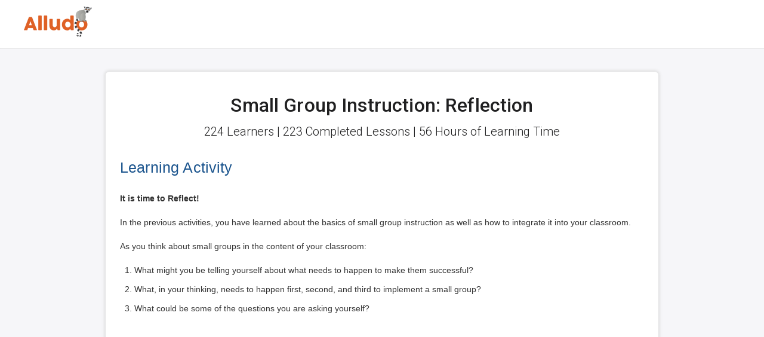

--- FILE ---
content_type: text/html; charset=utf-8
request_url: https://app.alludolearning.com/m/activities/146340-small-group-instruction-reflection
body_size: 7224
content:
<!DOCTYPE html>
<html lang='en'>
<head>
<title>Small Group Instruction: Reflection · Alludo</title>
<meta charset='utf-8'>
<meta content='width=device-width, initial-scale=1.0, maximum-scale=1.0, user-scalable=0' name='viewport'>
<meta content='IE=edge,chrome=1' http-equiv='X-UA-Compatible'>
<meta content='text/html; charset=UTF-8' http-equiv='Content-Type'>
<meta content='yes' name='mobile-web-app-capable'>
<meta content='production' name='rails-env'>
<meta name="csrf-param" content="authenticity_token" />
<meta name="csrf-token" content="JKryePld_RcSpSoOwegTCyJ2aSFr3bvxeumU0MxtrmE9P4I7s2ZsXc2E7l50KuJva__rtBFDh8GbUoeMnqPH9Q" />
<meta name="action-cable-url" content="/cable" />
<link href='/manifest.json' rel='manifest'>
<script src="https://cdn-alludo.alludolearning.com/assets/swiper-bundle.min-87eaa9e1.js"></script>
<script type="importmap" data-turbo-track="reload">{
  "imports": {
    "@hotwired/stimulus": "https://cdn-alludo.alludolearning.com/assets/stimulus.min-4b1e420e.js",
    "@hotwired/stimulus-loading": "https://cdn-alludo.alludolearning.com/assets/stimulus-loading-1fc53fe7.js",
    "@hotwired/turbo-rails": "https://cdn-alludo.alludolearning.com/assets/turbo.min-fae85750.js",
    "@rails/actioncable": "https://cdn-alludo.alludolearning.com/assets/actioncable.esm-e0ec9819.js",
    "@popperjs/core": "https://cdn-alludo.alludolearning.com/assets/@popperjs--core-92db964b.js",
    "bootstrap": "https://cdn-alludo.alludolearning.com/assets/bootstrap-d29f9298.js",
    "bootstrap-modbox": "https://cdn-alludo.alludolearning.com/assets/bootstrap-modbox-5785f132.js",
    "body-scroll-lock": "https://cdn-alludo.alludolearning.com/assets/body-scroll-lock-7de07394.js",
    "huebee": "https://cdn-alludo.alludolearning.com/assets/huebee-ee1c8d68.js",
    "local-time": "https://cdn-alludo.alludolearning.com/assets/local-time-a331fc59.js",
    "lodash": "https://cdn-alludo.alludolearning.com/assets/lodash-994fe0db.js",
    "tributejs": "https://cdn-alludo.alludolearning.com/assets/tributejs-11bf7fcc.js",
    "apexcharts": "https://cdn-alludo.alludolearning.com/assets/apexcharts-3c435157.js",
    "ev-emitter": "https://cdn-alludo.alludolearning.com/assets/ev-emitter-49805076.js",
    "unipointer": "https://cdn-alludo.alludolearning.com/assets/unipointer-a23d8e89.js",
    "moment": "https://cdn-alludo.alludolearning.com/assets/moment-50562d64.js",
    "tom-select": "https://cdn-alludo.alludolearning.com/assets/tom-select-c1f8d1ab.js",
    "tui-tree": "https://cdn-alludo.alludolearning.com/assets/tui-tree-287bdb9c.js",
    "tui-context-menu": "https://cdn-alludo.alludolearning.com/assets/tui-context-menu-4b9de06a.js",
    "flatpickr": "https://cdn-alludo.alludolearning.com/assets/flatpickr-bc43d5e1.js",
    "sortablejs": "https://cdn-alludo.alludolearning.com/assets/sortablejs-c98f01cb.js",
    "application": "https://cdn-alludo.alludolearning.com/assets/application-14fa274c.js",
    "controllers/addressable_collapse_controller": "https://cdn-alludo.alludolearning.com/assets/controllers/addressable_collapse_controller-38d74a20.js",
    "controllers/announcement_controller": "https://cdn-alludo.alludolearning.com/assets/controllers/announcement_controller-97337570.js",
    "controllers/apex_area_chart_controller": "https://cdn-alludo.alludolearning.com/assets/controllers/apex_area_chart_controller-38a6c2c0.js",
    "controllers/apex_bar_chart_controller": "https://cdn-alludo.alludolearning.com/assets/controllers/apex_bar_chart_controller-33d4fbbc.js",
    "controllers/apex_heat_map_controller": "https://cdn-alludo.alludolearning.com/assets/controllers/apex_heat_map_controller-14a0c4e2.js",
    "controllers/application": "https://cdn-alludo.alludolearning.com/assets/controllers/application-3affb389.js",
    "controllers/async_notification_controller": "https://cdn-alludo.alludolearning.com/assets/controllers/async_notification_controller-d64cfd52.js",
    "controllers/autosubmit_controller": "https://cdn-alludo.alludolearning.com/assets/controllers/autosubmit_controller-8f927b5f.js",
    "controllers/background_image_controller": "https://cdn-alludo.alludolearning.com/assets/controllers/background_image_controller-1277721e.js",
    "controllers/calendar_controller": "https://cdn-alludo.alludolearning.com/assets/controllers/calendar_controller-7fb108ef.js",
    "controllers/caret_insert_controller": "https://cdn-alludo.alludolearning.com/assets/controllers/caret_insert_controller-c46ea590.js",
    "controllers/clickable_controller": "https://cdn-alludo.alludolearning.com/assets/controllers/clickable_controller-52a1353d.js",
    "controllers/clipboard_controller": "https://cdn-alludo.alludolearning.com/assets/controllers/clipboard_controller-90188cb1.js",
    "controllers/collapsed_form_controller": "https://cdn-alludo.alludolearning.com/assets/controllers/collapsed_form_controller-fe38242c.js",
    "controllers/colorpicker_controller": "https://cdn-alludo.alludolearning.com/assets/controllers/colorpicker_controller-05f7417d.js",
    "controllers/conscious_confirm_controller": "https://cdn-alludo.alludolearning.com/assets/controllers/conscious_confirm_controller-5ec797db.js",
    "controllers/custom_email_recurrence_controller": "https://cdn-alludo.alludolearning.com/assets/controllers/custom_email_recurrence_controller-e7bb7c0c.js",
    "controllers/datepicker_controller": "https://cdn-alludo.alludolearning.com/assets/controllers/datepicker_controller-60c8fb25.js",
    "controllers/direct_upload_controller": "https://cdn-alludo.alludolearning.com/assets/controllers/direct_upload_controller-8df04d96.js",
    "controllers/dropdown_optional_input_controller": "https://cdn-alludo.alludolearning.com/assets/controllers/dropdown_optional_input_controller-e48ef8e4.js",
    "controllers/dynamic_link_controller": "https://cdn-alludo.alludolearning.com/assets/controllers/dynamic_link_controller-f64c2558.js",
    "controllers/editor_background_controller": "https://cdn-alludo.alludolearning.com/assets/controllers/editor_background_controller-90b94753.js",
    "controllers/embedly_controller": "https://cdn-alludo.alludolearning.com/assets/controllers/embedly_controller-e85be5fc.js",
    "controllers/evidence_controller": "https://cdn-alludo.alludolearning.com/assets/controllers/evidence_controller-e69cb8e7.js",
    "controllers/flashes_controller": "https://cdn-alludo.alludolearning.com/assets/controllers/flashes_controller-2ce92653.js",
    "controllers/form_validation_controller": "https://cdn-alludo.alludolearning.com/assets/controllers/form_validation_controller-4acfc6d4.js",
    "controllers/frame_prefetch_controller": "https://cdn-alludo.alludolearning.com/assets/controllers/frame_prefetch_controller-79ef58af.js",
    "controllers/heavy_filter_controller": "https://cdn-alludo.alludolearning.com/assets/controllers/heavy_filter_controller-42255185.js",
    "controllers/image_popup_controller": "https://cdn-alludo.alludolearning.com/assets/controllers/image_popup_controller-50444738.js",
    "controllers/image_upload_controller": "https://cdn-alludo.alludolearning.com/assets/controllers/image_upload_controller-2c0ba803.js",
    "controllers": "https://cdn-alludo.alludolearning.com/assets/controllers/index-ee64e1f1.js",
    "controllers/infinite_carousel_controller": "https://cdn-alludo.alludolearning.com/assets/controllers/infinite_carousel_controller-d0722bc5.js",
    "controllers/javascript_select_controller": "https://cdn-alludo.alludolearning.com/assets/controllers/javascript_select_controller-98023140.js",
    "controllers/key_generator_controller": "https://cdn-alludo.alludolearning.com/assets/controllers/key_generator_controller-b832c35a.js",
    "controllers/local_feed_controller": "https://cdn-alludo.alludolearning.com/assets/controllers/local_feed_controller-c63527f1.js",
    "controllers/mass_operation_controller": "https://cdn-alludo.alludolearning.com/assets/controllers/mass_operation_controller-22f3e58e.js",
    "controllers/mobile_navigation_controller": "https://cdn-alludo.alludolearning.com/assets/controllers/mobile_navigation_controller-1723bf51.js",
    "controllers/modal_autoopen_controller": "https://cdn-alludo.alludolearning.com/assets/controllers/modal_autoopen_controller-02be2ed0.js",
    "controllers/nested_attributes_controller": "https://cdn-alludo.alludolearning.com/assets/controllers/nested_attributes_controller-8647b7e3.js",
    "controllers/nested_checkboxes_controller": "https://cdn-alludo.alludolearning.com/assets/controllers/nested_checkboxes_controller-f86d27ab.js",
    "controllers/nested_collapse_controller": "https://cdn-alludo.alludolearning.com/assets/controllers/nested_collapse_controller-9174fc83.js",
    "controllers/notifications_counter_controller": "https://cdn-alludo.alludolearning.com/assets/controllers/notifications_counter_controller-41b7e098.js",
    "controllers/notifications_dropdown_controller": "https://cdn-alludo.alludolearning.com/assets/controllers/notifications_dropdown_controller-e28b4a66.js",
    "controllers/observed_collapse_controller": "https://cdn-alludo.alludolearning.com/assets/controllers/observed_collapse_controller-7c23be7d.js",
    "controllers/optional_input_controller": "https://cdn-alludo.alludolearning.com/assets/controllers/optional_input_controller-0d00588c.js",
    "controllers/password_strength_controller": "https://cdn-alludo.alludolearning.com/assets/controllers/password_strength_controller-75b4e8c8.js",
    "controllers/product_quantity_controller": "https://cdn-alludo.alludolearning.com/assets/controllers/product_quantity_controller-70789a44.js",
    "controllers/quick_direct_upload_controller": "https://cdn-alludo.alludolearning.com/assets/controllers/quick_direct_upload_controller-22a7c206.js",
    "controllers/quick_multi_select_controller": "https://cdn-alludo.alludolearning.com/assets/controllers/quick_multi_select_controller-92064413.js",
    "controllers/radio_optional_input_controller": "https://cdn-alludo.alludolearning.com/assets/controllers/radio_optional_input_controller-5d569f3a.js",
    "controllers/record_stream_controller": "https://cdn-alludo.alludolearning.com/assets/controllers/record_stream_controller-1d4e0af3.js",
    "controllers/restful_checkbox_controller": "https://cdn-alludo.alludolearning.com/assets/controllers/restful_checkbox_controller-9b5834de.js",
    "controllers/rich_editor_controller": "https://cdn-alludo.alludolearning.com/assets/controllers/rich_editor_controller-3da23fbe.js",
    "controllers/rich_email_editor_controller": "https://cdn-alludo.alludolearning.com/assets/controllers/rich_email_editor_controller-d69f7178.js",
    "controllers/search_controller": "https://cdn-alludo.alludolearning.com/assets/controllers/search_controller-f4a9fdfe.js",
    "controllers/search_query_sync_controller": "https://cdn-alludo.alludolearning.com/assets/controllers/search_query_sync_controller-c52daa1c.js",
    "controllers/selector_cascade_controller": "https://cdn-alludo.alludolearning.com/assets/controllers/selector_cascade_controller-f39a7cc2.js",
    "controllers/smart_collapse_controller": "https://cdn-alludo.alludolearning.com/assets/controllers/smart_collapse_controller-1bda55b7.js",
    "controllers/sortable_controller": "https://cdn-alludo.alludolearning.com/assets/controllers/sortable_controller-e9d63554.js",
    "controllers/sum_counter_controller": "https://cdn-alludo.alludolearning.com/assets/controllers/sum_counter_controller-560ddd08.js",
    "controllers/tab_linking_controller": "https://cdn-alludo.alludolearning.com/assets/controllers/tab_linking_controller-5f8fff89.js",
    "controllers/tooltip_controller": "https://cdn-alludo.alludolearning.com/assets/controllers/tooltip_controller-d113c80e.js",
    "controllers/treeview_controller": "https://cdn-alludo.alludolearning.com/assets/controllers/treeview_controller-00ffa3f1.js",
    "controllers/unsaved_warning_controller": "https://cdn-alludo.alludolearning.com/assets/controllers/unsaved_warning_controller-5790bf44.js",
    "controllers/variant_selector_controller": "https://cdn-alludo.alludolearning.com/assets/controllers/variant_selector_controller-9779273e.js",
    "controllers/video_form_controller": "https://cdn-alludo.alludolearning.com/assets/controllers/video_form_controller-b4e16190.js",
    "controllers/video_uploader_controller": "https://cdn-alludo.alludolearning.com/assets/controllers/video_uploader_controller-bc63a4b4.js",
    "vendor/froala_plugins": "https://cdn-alludo.alludolearning.com/assets/vendor/froala_plugins-75a82914.js"
  }
}</script>
<link rel="modulepreload" href="https://cdn-alludo.alludolearning.com/assets/stimulus.min-4b1e420e.js">
<link rel="modulepreload" href="https://cdn-alludo.alludolearning.com/assets/stimulus-loading-1fc53fe7.js">
<link rel="modulepreload" href="https://cdn-alludo.alludolearning.com/assets/turbo.min-fae85750.js">
<link rel="modulepreload" href="https://cdn-alludo.alludolearning.com/assets/actioncable.esm-e0ec9819.js">
<link rel="modulepreload" href="https://cdn-alludo.alludolearning.com/assets/@popperjs--core-92db964b.js">
<link rel="modulepreload" href="https://cdn-alludo.alludolearning.com/assets/bootstrap-d29f9298.js">
<link rel="modulepreload" href="https://cdn-alludo.alludolearning.com/assets/bootstrap-modbox-5785f132.js">
<link rel="modulepreload" href="https://cdn-alludo.alludolearning.com/assets/body-scroll-lock-7de07394.js">
<link rel="modulepreload" href="https://cdn-alludo.alludolearning.com/assets/huebee-ee1c8d68.js">
<link rel="modulepreload" href="https://cdn-alludo.alludolearning.com/assets/local-time-a331fc59.js">
<link rel="modulepreload" href="https://cdn-alludo.alludolearning.com/assets/lodash-994fe0db.js">
<link rel="modulepreload" href="https://cdn-alludo.alludolearning.com/assets/tributejs-11bf7fcc.js">
<link rel="modulepreload" href="https://cdn-alludo.alludolearning.com/assets/apexcharts-3c435157.js">
<link rel="modulepreload" href="https://cdn-alludo.alludolearning.com/assets/ev-emitter-49805076.js">
<link rel="modulepreload" href="https://cdn-alludo.alludolearning.com/assets/unipointer-a23d8e89.js">
<link rel="modulepreload" href="https://cdn-alludo.alludolearning.com/assets/moment-50562d64.js">
<link rel="modulepreload" href="https://cdn-alludo.alludolearning.com/assets/tom-select-c1f8d1ab.js">
<link rel="modulepreload" href="https://cdn-alludo.alludolearning.com/assets/tui-tree-287bdb9c.js">
<link rel="modulepreload" href="https://cdn-alludo.alludolearning.com/assets/tui-context-menu-4b9de06a.js">
<link rel="modulepreload" href="https://cdn-alludo.alludolearning.com/assets/flatpickr-bc43d5e1.js">
<link rel="modulepreload" href="https://cdn-alludo.alludolearning.com/assets/sortablejs-c98f01cb.js">
<link rel="modulepreload" href="https://cdn-alludo.alludolearning.com/assets/application-14fa274c.js">
<link rel="modulepreload" href="https://cdn-alludo.alludolearning.com/assets/controllers/addressable_collapse_controller-38d74a20.js">
<link rel="modulepreload" href="https://cdn-alludo.alludolearning.com/assets/controllers/announcement_controller-97337570.js">
<link rel="modulepreload" href="https://cdn-alludo.alludolearning.com/assets/controllers/apex_area_chart_controller-38a6c2c0.js">
<link rel="modulepreload" href="https://cdn-alludo.alludolearning.com/assets/controllers/apex_bar_chart_controller-33d4fbbc.js">
<link rel="modulepreload" href="https://cdn-alludo.alludolearning.com/assets/controllers/apex_heat_map_controller-14a0c4e2.js">
<link rel="modulepreload" href="https://cdn-alludo.alludolearning.com/assets/controllers/application-3affb389.js">
<link rel="modulepreload" href="https://cdn-alludo.alludolearning.com/assets/controllers/async_notification_controller-d64cfd52.js">
<link rel="modulepreload" href="https://cdn-alludo.alludolearning.com/assets/controllers/autosubmit_controller-8f927b5f.js">
<link rel="modulepreload" href="https://cdn-alludo.alludolearning.com/assets/controllers/background_image_controller-1277721e.js">
<link rel="modulepreload" href="https://cdn-alludo.alludolearning.com/assets/controllers/calendar_controller-7fb108ef.js">
<link rel="modulepreload" href="https://cdn-alludo.alludolearning.com/assets/controllers/caret_insert_controller-c46ea590.js">
<link rel="modulepreload" href="https://cdn-alludo.alludolearning.com/assets/controllers/clickable_controller-52a1353d.js">
<link rel="modulepreload" href="https://cdn-alludo.alludolearning.com/assets/controllers/clipboard_controller-90188cb1.js">
<link rel="modulepreload" href="https://cdn-alludo.alludolearning.com/assets/controllers/collapsed_form_controller-fe38242c.js">
<link rel="modulepreload" href="https://cdn-alludo.alludolearning.com/assets/controllers/colorpicker_controller-05f7417d.js">
<link rel="modulepreload" href="https://cdn-alludo.alludolearning.com/assets/controllers/conscious_confirm_controller-5ec797db.js">
<link rel="modulepreload" href="https://cdn-alludo.alludolearning.com/assets/controllers/custom_email_recurrence_controller-e7bb7c0c.js">
<link rel="modulepreload" href="https://cdn-alludo.alludolearning.com/assets/controllers/datepicker_controller-60c8fb25.js">
<link rel="modulepreload" href="https://cdn-alludo.alludolearning.com/assets/controllers/direct_upload_controller-8df04d96.js">
<link rel="modulepreload" href="https://cdn-alludo.alludolearning.com/assets/controllers/dropdown_optional_input_controller-e48ef8e4.js">
<link rel="modulepreload" href="https://cdn-alludo.alludolearning.com/assets/controllers/dynamic_link_controller-f64c2558.js">
<link rel="modulepreload" href="https://cdn-alludo.alludolearning.com/assets/controllers/editor_background_controller-90b94753.js">
<link rel="modulepreload" href="https://cdn-alludo.alludolearning.com/assets/controllers/embedly_controller-e85be5fc.js">
<link rel="modulepreload" href="https://cdn-alludo.alludolearning.com/assets/controllers/evidence_controller-e69cb8e7.js">
<link rel="modulepreload" href="https://cdn-alludo.alludolearning.com/assets/controllers/flashes_controller-2ce92653.js">
<link rel="modulepreload" href="https://cdn-alludo.alludolearning.com/assets/controllers/form_validation_controller-4acfc6d4.js">
<link rel="modulepreload" href="https://cdn-alludo.alludolearning.com/assets/controllers/frame_prefetch_controller-79ef58af.js">
<link rel="modulepreload" href="https://cdn-alludo.alludolearning.com/assets/controllers/heavy_filter_controller-42255185.js">
<link rel="modulepreload" href="https://cdn-alludo.alludolearning.com/assets/controllers/image_popup_controller-50444738.js">
<link rel="modulepreload" href="https://cdn-alludo.alludolearning.com/assets/controllers/image_upload_controller-2c0ba803.js">
<link rel="modulepreload" href="https://cdn-alludo.alludolearning.com/assets/controllers/index-ee64e1f1.js">
<link rel="modulepreload" href="https://cdn-alludo.alludolearning.com/assets/controllers/infinite_carousel_controller-d0722bc5.js">
<link rel="modulepreload" href="https://cdn-alludo.alludolearning.com/assets/controllers/javascript_select_controller-98023140.js">
<link rel="modulepreload" href="https://cdn-alludo.alludolearning.com/assets/controllers/key_generator_controller-b832c35a.js">
<link rel="modulepreload" href="https://cdn-alludo.alludolearning.com/assets/controllers/local_feed_controller-c63527f1.js">
<link rel="modulepreload" href="https://cdn-alludo.alludolearning.com/assets/controllers/mass_operation_controller-22f3e58e.js">
<link rel="modulepreload" href="https://cdn-alludo.alludolearning.com/assets/controllers/mobile_navigation_controller-1723bf51.js">
<link rel="modulepreload" href="https://cdn-alludo.alludolearning.com/assets/controllers/modal_autoopen_controller-02be2ed0.js">
<link rel="modulepreload" href="https://cdn-alludo.alludolearning.com/assets/controllers/nested_attributes_controller-8647b7e3.js">
<link rel="modulepreload" href="https://cdn-alludo.alludolearning.com/assets/controllers/nested_checkboxes_controller-f86d27ab.js">
<link rel="modulepreload" href="https://cdn-alludo.alludolearning.com/assets/controllers/nested_collapse_controller-9174fc83.js">
<link rel="modulepreload" href="https://cdn-alludo.alludolearning.com/assets/controllers/notifications_counter_controller-41b7e098.js">
<link rel="modulepreload" href="https://cdn-alludo.alludolearning.com/assets/controllers/notifications_dropdown_controller-e28b4a66.js">
<link rel="modulepreload" href="https://cdn-alludo.alludolearning.com/assets/controllers/observed_collapse_controller-7c23be7d.js">
<link rel="modulepreload" href="https://cdn-alludo.alludolearning.com/assets/controllers/optional_input_controller-0d00588c.js">
<link rel="modulepreload" href="https://cdn-alludo.alludolearning.com/assets/controllers/password_strength_controller-75b4e8c8.js">
<link rel="modulepreload" href="https://cdn-alludo.alludolearning.com/assets/controllers/product_quantity_controller-70789a44.js">
<link rel="modulepreload" href="https://cdn-alludo.alludolearning.com/assets/controllers/quick_direct_upload_controller-22a7c206.js">
<link rel="modulepreload" href="https://cdn-alludo.alludolearning.com/assets/controllers/quick_multi_select_controller-92064413.js">
<link rel="modulepreload" href="https://cdn-alludo.alludolearning.com/assets/controllers/radio_optional_input_controller-5d569f3a.js">
<link rel="modulepreload" href="https://cdn-alludo.alludolearning.com/assets/controllers/record_stream_controller-1d4e0af3.js">
<link rel="modulepreload" href="https://cdn-alludo.alludolearning.com/assets/controllers/restful_checkbox_controller-9b5834de.js">
<link rel="modulepreload" href="https://cdn-alludo.alludolearning.com/assets/controllers/rich_editor_controller-3da23fbe.js">
<link rel="modulepreload" href="https://cdn-alludo.alludolearning.com/assets/controllers/rich_email_editor_controller-d69f7178.js">
<link rel="modulepreload" href="https://cdn-alludo.alludolearning.com/assets/controllers/search_controller-f4a9fdfe.js">
<link rel="modulepreload" href="https://cdn-alludo.alludolearning.com/assets/controllers/search_query_sync_controller-c52daa1c.js">
<link rel="modulepreload" href="https://cdn-alludo.alludolearning.com/assets/controllers/selector_cascade_controller-f39a7cc2.js">
<link rel="modulepreload" href="https://cdn-alludo.alludolearning.com/assets/controllers/smart_collapse_controller-1bda55b7.js">
<link rel="modulepreload" href="https://cdn-alludo.alludolearning.com/assets/controllers/sortable_controller-e9d63554.js">
<link rel="modulepreload" href="https://cdn-alludo.alludolearning.com/assets/controllers/sum_counter_controller-560ddd08.js">
<link rel="modulepreload" href="https://cdn-alludo.alludolearning.com/assets/controllers/tab_linking_controller-5f8fff89.js">
<link rel="modulepreload" href="https://cdn-alludo.alludolearning.com/assets/controllers/tooltip_controller-d113c80e.js">
<link rel="modulepreload" href="https://cdn-alludo.alludolearning.com/assets/controllers/treeview_controller-00ffa3f1.js">
<link rel="modulepreload" href="https://cdn-alludo.alludolearning.com/assets/controllers/unsaved_warning_controller-5790bf44.js">
<link rel="modulepreload" href="https://cdn-alludo.alludolearning.com/assets/controllers/variant_selector_controller-9779273e.js">
<link rel="modulepreload" href="https://cdn-alludo.alludolearning.com/assets/controllers/video_form_controller-b4e16190.js">
<link rel="modulepreload" href="https://cdn-alludo.alludolearning.com/assets/controllers/video_uploader_controller-bc63a4b4.js">
<link rel="modulepreload" href="https://cdn-alludo.alludolearning.com/assets/vendor/froala_plugins-75a82914.js">
<script type="module">import "application"</script>
<!-- / Froala is a pain in the ass and I couldn't make it work with ES6 modules without Webpack... -->
<script src="https://cdn-alludo.alludolearning.com/assets/froala/froala_editor.min-dd857ccf.js"></script>
<script src="https://cdn-alludo.alludolearning.com/assets/froala/plugins/align.min-a4aa22ef.js"></script>
<script src="https://cdn-alludo.alludolearning.com/assets/froala/plugins/code_view.min-c0153933.js"></script>
<script src="https://cdn-alludo.alludolearning.com/assets/froala/plugins/code_beautifier.min-27ac9406.js"></script>
<script src="https://cdn-alludo.alludolearning.com/assets/froala/plugins/colors.min-29ee18fc.js"></script>
<script src="https://cdn-alludo.alludolearning.com/assets/froala/plugins/draggable.min-69030cd3.js"></script>
<script src="https://cdn-alludo.alludolearning.com/assets/froala/plugins/emoticons.min-a4ebc751.js"></script>
<script src="https://cdn-alludo.alludolearning.com/assets/froala/plugins/entities.min-2ad9be5b.js"></script>
<script src="https://cdn-alludo.alludolearning.com/assets/froala/plugins/file.min-0a2347ec.js"></script>
<script src="https://cdn-alludo.alludolearning.com/assets/froala/plugins/font_family.min-1539e952.js"></script>
<script src="https://cdn-alludo.alludolearning.com/assets/froala/plugins/font_size.min-2b01bca3.js"></script>
<script src="https://cdn-alludo.alludolearning.com/assets/froala/plugins/inline_style.min-d6021536.js"></script>
<script src="https://cdn-alludo.alludolearning.com/assets/froala/plugins/image.min-d9373f96.js"></script>
<script src="https://cdn-alludo.alludolearning.com/assets/froala/plugins/line_breaker.min-81da4856.js"></script>
<script src="https://cdn-alludo.alludolearning.com/assets/froala/plugins/line_height.min-3e3a5a41.js"></script>
<script src="https://cdn-alludo.alludolearning.com/assets/froala/plugins/link.min-5038c2c7.js"></script>
<script src="https://cdn-alludo.alludolearning.com/assets/froala/plugins/lists.min-5a7c3147.js"></script>
<script src="https://cdn-alludo.alludolearning.com/assets/froala/plugins/markdown.min-c41675b9.js"></script>
<script src="https://cdn-alludo.alludolearning.com/assets/froala/plugins/paragraph_format.min-00c62414.js"></script>
<script src="https://cdn-alludo.alludolearning.com/assets/froala/plugins/paragraph_style.min-c2534da7.js"></script>
<script src="https://cdn-alludo.alludolearning.com/assets/froala/plugins/quote.min-4224a109.js"></script>
<script src="https://cdn-alludo.alludolearning.com/assets/froala/plugins/quick_insert.min-f87ccb3a.js"></script>
<script src="https://cdn-alludo.alludolearning.com/assets/froala/plugins/save.min-6b593c31.js"></script>
<script src="https://cdn-alludo.alludolearning.com/assets/froala/plugins/table.min-dcd5aae6.js"></script>
<script src="https://cdn-alludo.alludolearning.com/assets/froala/plugins/track_changes.min-234f8431.js"></script>
<script src="https://cdn-alludo.alludolearning.com/assets/froala/plugins/url.min-d3e27800.js"></script>
<script src="https://cdn-alludo.alludolearning.com/assets/froala/plugins/video.min-7fb3f416.js"></script>
<script src="https://cdn-alludo.alludolearning.com/assets/froala/plugins/fullscreen.min-869a0d03.js"></script>
<script src="https://cdn-alludo.alludolearning.com/assets/froala/plugins/word_paste.min-578b79ce.js"></script>
<script src="https://cdn-alludo.alludolearning.com/assets/froala/third_party/embedly.min-ebd3bbc4.js"></script>
<link rel="stylesheet" href="https://cdn-alludo.alludolearning.com/assets/application-dae057a4.css" data-turbo-track="reload" />
<link rel="icon" type="image/png" href="https://cdn-alludo.alludolearning.com/assets/favicons/favicon-48x48-239daa29.png" sizes="48x48" />
<link rel="icon" type="image/png" href="https://cdn-alludo.alludolearning.com/assets/favicons/favicon-96x96-6b6692ae.png" sizes="96x96" />
<link rel="icon" type="image/png" href="https://cdn-alludo.alludolearning.com/assets/favicons/favicon-144x144-ae1f36fe.png" sizes="144x144" />
<link rel="icon" type="image/png" href="https://cdn-alludo.alludolearning.com/assets/favicons/favicon-192x192-db600e7d.png" sizes="192x192" />
<link rel="icon" type="image/png" href="https://cdn-alludo.alludolearning.com/assets/favicons/favicon-256x256-3dc3f2ab.png" sizes="256x256" />
<link rel="icon" type="image/png" href="https://cdn-alludo.alludolearning.com/assets/favicons/favicon-384x384-9111570e.png" sizes="384x384" />
<link rel="icon" type="image/png" href="https://cdn-alludo.alludolearning.com/assets/favicons/favicon-512x512-6f2c94e7.png" sizes="512x512" />
<link rel="apple-touch-icon" type="image/png" href="https://cdn-alludo.alludolearning.com/assets/favicons/apple-touch-icon-57x57-8703bcc2.png" sizes="57x57" />
<link rel="apple-touch-icon" type="image/png" href="https://cdn-alludo.alludolearning.com/assets/favicons/apple-touch-icon-60x60-c7dd1282.png" sizes="60x60" />
<link rel="apple-touch-icon" type="image/png" href="https://cdn-alludo.alludolearning.com/assets/favicons/apple-touch-icon-72x72-49309ca7.png" sizes="72x72" />
<link rel="apple-touch-icon" type="image/png" href="https://cdn-alludo.alludolearning.com/assets/favicons/apple-touch-icon-76x76-91139880.png" sizes="76x76" />
<link rel="apple-touch-icon" type="image/png" href="https://cdn-alludo.alludolearning.com/assets/favicons/apple-touch-icon-114x114-18848d47.png" sizes="114x114" />
<link rel="apple-touch-icon" type="image/png" href="https://cdn-alludo.alludolearning.com/assets/favicons/apple-touch-icon-120x120-a3f83b38.png" sizes="120x120" />
<link rel="apple-touch-icon" type="image/png" href="https://cdn-alludo.alludolearning.com/assets/favicons/apple-touch-icon-152x152-2a984213.png" sizes="152x152" />
<link rel="apple-touch-icon" type="image/png" href="https://cdn-alludo.alludolearning.com/assets/favicons/apple-touch-icon-167x167-08364158.png" sizes="167x167" />
<link rel="apple-touch-icon" type="image/png" href="https://cdn-alludo.alludolearning.com/assets/favicons/apple-touch-icon-180x180-21ecd2af.png" sizes="180x180" />
<link color='#f6f6f9' href='https://cdn-alludo.alludolearning.com/assets/favicons/favicon-3d3b6c18.svg' rel='mask-icon'>
<meta content='#f6f6f9' name='msapplication-TileColor'>
<meta content='https://cdn-alludo.alludolearning.com/assets/favicons/favicon-144x144-ae1f36fe.png' name='msapplication-TileImage'>

<!-- Google Tag Manager -->
<script>
  (function(w,d,s,l,i){w[l]=w[l]||[];w[l].push({'gtm.start':
  new Date().getTime(),event:'gtm.js'});var f=d.getElementsByTagName(s)[0],
  j=d.createElement(s),dl=l!='dataLayer'?'&l='+l:'';j.async=true;j.src=
  'https://www.googletagmanager.com/gtm.js?id='+i+dl;f.parentNode.insertBefore(j,f);
  })(window,document,'script','dataLayer','GTM-MC5C9MD');
</script>
<!-- End Google Tag Manager -->


<link href='https://app.alludolearning.com/m/activities/146340-small-group-instruction-reflection' rel='canonical'>

<body id='marketing_pages_show' locale='en'>
<!-- Google Tag Manager (noscript) -->
<noscript>
<iframe height='0' src='https://www.googletagmanager.com/ns.html?id=GTM-MC5C9MD' style='display:none;visibility:hidden' width='0'></iframe>
</noscript>
<!-- End Google Tag Manager (noscript) -->

<header class='header'>
<div class='container'>
<div class='row justify-content-between'>
<div class='col d-flex'>
<a aria-label='Logo' class='header_logo' href='/'></a>
</div>
</div>
</div>
</header>
<main class='full-background-image'>
<div class='container container-wrapper mb-3'>
<section class='row mb-0'>
<div class='activity-view_main-content col-10 offset-1'>
<section class='section_card mb-2 mb-sm-3 py-5'>
<div class='text-center'>
<h1>Small Group Instruction: Reflection</h1>
<section class='text-center lead mt-2 mb-3' id='quick_stats'>
224 Learners
|
223 Completed Lessons
|
56 Hours of Learning Time
</section>

</div>
<style>
.course_editor_1266 .fr-view h1, .course_editor_1266 h1 {
color: #333333;
}
.course_editor_1266 .fr-view h2, .course_editor_1266 h2 {
color: #1C558E;
font-family: Verdana,Geneva,sans-serif;
font-size: 30px;
font-weight: normal;
}
.course_editor_1266 .fr-view h3, .course_editor_1266 h3 {
color: #1C558E;
font-family: Verdana,Geneva,sans-serif;
font-size: 30px;
font-weight: normal;
}
.course_editor_1266 .fr-view h4, .course_editor_1266 h4 {
color: #333333;
font-family: Verdana,Geneva,sans-serif;
}
.course_editor_1266 .fr-view p, .course_editor_1266 p {
color: #333333;
font-family: Verdana,Geneva,sans-serif;
font-size: 14px;
font-weight: normal;
}
.course_editor_1266 .fr-view li, .course_editor_1266 li {
color: #333333;
font-family: Verdana,Geneva,sans-serif;
font-size: 14px;
font-weight: normal;
}
</style>

<div class='course_editor_1266'>
<div class='fr-view'><h2>Learning Activity</h2></div>
</div>


<style>
.course_editor_1266 .fr-view h1, .course_editor_1266 h1 {
color: #333333;
}
.course_editor_1266 .fr-view h2, .course_editor_1266 h2 {
color: #1C558E;
font-family: Verdana,Geneva,sans-serif;
font-size: 30px;
font-weight: normal;
}
.course_editor_1266 .fr-view h3, .course_editor_1266 h3 {
color: #1C558E;
font-family: Verdana,Geneva,sans-serif;
font-size: 30px;
font-weight: normal;
}
.course_editor_1266 .fr-view h4, .course_editor_1266 h4 {
color: #333333;
font-family: Verdana,Geneva,sans-serif;
}
.course_editor_1266 .fr-view p, .course_editor_1266 p {
color: #333333;
font-family: Verdana,Geneva,sans-serif;
font-size: 14px;
font-weight: normal;
}
.course_editor_1266 .fr-view li, .course_editor_1266 li {
color: #333333;
font-family: Verdana,Geneva,sans-serif;
font-size: 14px;
font-weight: normal;
}
</style>

<div class='course_editor_1266'>
<div class='fr-view'><p><strong>It is time to Reflect!</strong></p><p>In the previous activities, you have learned about the basics of small group instruction as well as how to integrate it into your classroom. &nbsp;</p><p>As you think about small groups in the content of your classroom:</p><ol><li>What might you be telling yourself about what needs to happen to make them successful?</li><li>What, in your thinking, needs to happen first, second, and third to implement a small group?</li><li>What could be some of the questions you are asking yourself?</li></ol></div>
</div>

<section class='mt-3'><div class="hs-cta-embed hs-cta-simple-placeholder hs-cta-embed-151256609057"
  style="max-width:100%; max-height:100%; width:400px;height:159px;margin:auto;" data-hubspot-wrapper-cta-id="151256609057">
  <a href="https://cta-service-cms2.hubspot.com/web-interactives/public/v1/track/redirect?encryptedPayload=AVxigLKDf09T2pC2lhpsuah%2BYpU7mHcUsFY5SCe9BJnciH99zVg6xFbGvOS9absKaCdsQi%2B63osLwJFGyqiyG9JCrHgpSkWbGieLPdeOSwkIORthwIH6dh%2BL4DtD%2BRXc5OYmKvk8%2Flmux4XUMML2ff6%2BEp%2BYk5YbzFDhz%2F25ImUHGIzFG3YPHLiVARwiDwDRIWlj7Q%3D%3D&webInteractiveContentId=151256609057&portalId=6692779" target="_blank" rel="noopener" crossorigin="anonymous">
    <img alt="Teach Smarter with Small Groups &nbsp; Get the training you need to divide and conquer through targeted small group instruction. &nbsp;" loading="lazy" src="https://no-cache.hubspot.com/cta/default/6692779/interactive-151256609057.png" style="height: 100%; width: 100%; object-fit: fill"
      onerror="this.style.display='none'" />
  </a>
</div>
</section>

<section class='mt-4'>
<h2 class='text-center mb-0'>
More
<u><a href="https://app.alludolearning.com/m/topics/22434-small-group-instruction">Small Group Instruction Activities</a></u>
</h2>
<p class='lead text-center'>Quickly deploy Small Group Instruction lessons to your entire district.</p>
<div class='cards-container wide mt-3'>
<div class='card third'>
<div class='card_head'>
<div class='card_complexity'>
<img class="card_complexity-icon" src="https://cdn-alludo.alludolearning.com/assets/icons/icon-circles-white-e2c35547.svg" />
</div>
</div>
<div class='card_body'>
<div class='card_body-top-row'>
<div class='card_body-heading'>
<h3 class='card_body-heading-title mb-0'><a href="https://app.alludolearning.com/m/activities/137291-small-group-instruction">Small Group Instruction</a></h3>
</div>
</div>
<div class='card_body-bottom-row'>
<div class='card_body-info'>
<div class='card_info-elements mt-1 mt-sm-2'>
<p class='card_info-text mb-0'>
Points <strong>25</strong>
| Time <strong>00:10</strong>
</p>
</div>
</div>
<a class="card_body-btn btn btn-primary square" href="https://app.alludolearning.com/m/activities/137291-small-group-instruction"><img src="https://cdn-alludo.alludolearning.com/assets/icons/icon-play-952fca07.svg" /></a>
</div>
</div>
</div>
<div class='card third'>
<div class='card_head'>
<div class='card_complexity'>
<img class="card_complexity-icon" src="https://cdn-alludo.alludolearning.com/assets/icons/icon-circles-white-e2c35547.svg" />
</div>
</div>
<div class='card_body'>
<div class='card_body-top-row'>
<div class='card_body-heading'>
<h3 class='card_body-heading-title mb-0'><a href="https://app.alludolearning.com/m/activities/155151-small-group-instruction-elementary-basics">Small Group Instruction: Elementary Basics</a></h3>
</div>
</div>
<div class='card_body-bottom-row'>
<div class='card_body-info'>
<div class='card_info-elements mt-1 mt-sm-2'>
<p class='card_info-text mb-0'>
Points <strong>25</strong>
| Time <strong>00:15</strong>
</p>
</div>
</div>
<a class="card_body-btn btn btn-primary square" href="https://app.alludolearning.com/m/activities/155151-small-group-instruction-elementary-basics"><img src="https://cdn-alludo.alludolearning.com/assets/icons/icon-play-952fca07.svg" /></a>
</div>
</div>
</div>
<div class='card third'>
<div class='card_head'>
<div class='card_complexity'>
<img class="card_complexity-icon" src="https://cdn-alludo.alludolearning.com/assets/icons/icon-circles-white-e2c35547.svg" />
</div>
</div>
<div class='card_body'>
<div class='card_body-top-row'>
<div class='card_body-heading'>
<h3 class='card_body-heading-title mb-0'><a href="https://app.alludolearning.com/m/activities/155152-small-group-instruction-secondary-basics">Small Group Instruction: Secondary Basics</a></h3>
</div>
</div>
<div class='card_body-bottom-row'>
<div class='card_body-info'>
<div class='card_info-elements mt-1 mt-sm-2'>
<p class='card_info-text mb-0'>
Points <strong>25</strong>
| Time <strong>00:15</strong>
</p>
</div>
</div>
<a class="card_body-btn btn btn-primary square" href="https://app.alludolearning.com/m/activities/155152-small-group-instruction-secondary-basics"><img src="https://cdn-alludo.alludolearning.com/assets/icons/icon-play-952fca07.svg" /></a>
</div>
</div>
</div>
<div class='card third'>
<div class='card_head'>
<div class='card_complexity'>
<img class="card_complexity-icon" src="https://cdn-alludo.alludolearning.com/assets/icons/icon-circles-white-e2c35547.svg" />
</div>
</div>
<div class='card_body'>
<div class='card_body-top-row'>
<div class='card_body-heading'>
<h3 class='card_body-heading-title mb-0'><a href="https://app.alludolearning.com/m/activities/137292-small-group-instruction-online-learning">Small Group Instruction: Online Learning</a></h3>
</div>
</div>
<div class='card_body-bottom-row'>
<div class='card_body-info'>
<div class='card_info-elements mt-1 mt-sm-2'>
<p class='card_info-text mb-0'>
Points <strong>25</strong>
| Time <strong>00:15</strong>
</p>
</div>
</div>
<a class="card_body-btn btn btn-primary square" href="https://app.alludolearning.com/m/activities/137292-small-group-instruction-online-learning"><img src="https://cdn-alludo.alludolearning.com/assets/icons/icon-play-952fca07.svg" /></a>
</div>
</div>
</div>
<div class='card third'>
<div class='card_head'>
<div class='card_complexity'>
<img class="card_complexity-icon" src="https://cdn-alludo.alludolearning.com/assets/icons/icon-circles-white-e2c35547.svg" />
</div>
</div>
<div class='card_body'>
<div class='card_body-top-row'>
<div class='card_body-heading'>
<h3 class='card_body-heading-title mb-0'><a href="https://app.alludolearning.com/m/activities/155900-small-group-instruction-create-a-small-group-lesson-based-on-data">Small Group Instruction: Create a small group lesson based on data</a></h3>
</div>
</div>
<div class='card_body-bottom-row'>
<div class='card_body-info'>
<div class='card_info-elements mt-1 mt-sm-2'>
<p class='card_info-text mb-0'>
Points <strong>50</strong>
| Time <strong>00:30</strong>
</p>
</div>
</div>
<a class="card_body-btn btn btn-primary square" href="https://app.alludolearning.com/m/activities/155900-small-group-instruction-create-a-small-group-lesson-based-on-data"><img src="https://cdn-alludo.alludolearning.com/assets/icons/icon-play-952fca07.svg" /></a>
</div>
</div>
</div>
<div class='card third'>
<div class='card_head'>
<div class='card_complexity'>
<img class="card_complexity-icon" src="https://cdn-alludo.alludolearning.com/assets/icons/icon-circles-white-e2c35547.svg" />
</div>
</div>
<div class='card_body'>
<div class='card_body-top-row'>
<div class='card_body-heading'>
<h3 class='card_body-heading-title mb-0'><a href="https://app.alludolearning.com/m/activities/141750-small-group-instruction-create-a-station-rotation-lesson-with-edpuzz">Small Group Instruction: Create a Station Rotation Lesson with EdPuzzle</a></h3>
</div>
</div>
<div class='card_body-bottom-row'>
<div class='card_body-info'>
<div class='card_info-elements mt-1 mt-sm-2'>
<p class='card_info-text mb-0'>
Points <strong>75</strong>
| Time <strong>00:45</strong>
</p>
</div>
</div>
<a class="card_body-btn btn btn-primary square" href="https://app.alludolearning.com/m/activities/141750-small-group-instruction-create-a-station-rotation-lesson-with-edpuzz"><img src="https://cdn-alludo.alludolearning.com/assets/icons/icon-play-952fca07.svg" /></a>
</div>
</div>
</div>

</div>
</section>

<section class='mt-6' id='using_districts'>
<p class='lead text-center mb-4'>Top districts trust Alludo to train teachers and staff</p>
<div class='d-flex flex-wrap flex-sm-column flex-lg-row justify-content-between mx-xs-0 mx-md-5'>
<img height="80" alt="Antelope Valley Union High School District" class="mb-3 mx-auto max-content" src="https://cdn-alludo.alludolearning.com/district/logo/263/logo-1648541194.png" />
<img height="80" alt="Acton-Agua Dulce Unified" class="mb-3 mx-auto max-content" src="https://cdn-alludo.alludolearning.com/district/logo/252/logo-1639684816.png" />
<img height="80" alt="Tuolumne County Superintendent of Schools" class="mb-3 mx-auto max-content" src="https://cdn-alludo.alludolearning.com/district/logo/128/logo-1542829004.png" />
<img height="80" alt="Trinity Christian Academy" class="mb-3 mx-auto max-content" src="https://cdn-alludo.alludolearning.com/district/logo/141/logo-1690215642.png" />
<img height="80" alt="Morongo Unified School District" class="mb-3 mx-auto max-content" src="https://cdn-alludo.alludolearning.com/district/logo/274/logo-1665434443.png" />
</div>
</section>

<section class='mt-3'><div class="hs-cta-embed hs-cta-simple-placeholder hs-cta-embed-151256609057"
  style="max-width:100%; max-height:100%; width:400px;height:159px;margin:auto;" data-hubspot-wrapper-cta-id="151256609057">
  <a href="https://cta-service-cms2.hubspot.com/web-interactives/public/v1/track/redirect?encryptedPayload=AVxigLKDf09T2pC2lhpsuah%2BYpU7mHcUsFY5SCe9BJnciH99zVg6xFbGvOS9absKaCdsQi%2B63osLwJFGyqiyG9JCrHgpSkWbGieLPdeOSwkIORthwIH6dh%2BL4DtD%2BRXc5OYmKvk8%2Flmux4XUMML2ff6%2BEp%2BYk5YbzFDhz%2F25ImUHGIzFG3YPHLiVARwiDwDRIWlj7Q%3D%3D&webInteractiveContentId=151256609057&portalId=6692779" target="_blank" rel="noopener" crossorigin="anonymous">
    <img alt="Teach Smarter with Small Groups &nbsp; Get the training you need to divide and conquer through targeted small group instruction. &nbsp;" loading="lazy" src="https://no-cache.hubspot.com/cta/default/6692779/interactive-151256609057.png" style="height: 100%; width: 100%; object-fit: fill"
      onerror="this.style.display='none'" />
  </a>
</div>
</section>

</section>
</div>
</section>

<div class='w-75 mx-auto'><p class='mx-auto my-0' id='legal-disclosure'>
ALLUDO, the ALLUDO logo, and PLAY. LEARN. LEAP. are trademarks or registered trademarks of
Alpenspruce Education Solutions Inc. in the United States and other countries around the world.
All other product and company names are trademarks or registered trademarks of their respective
holders. Unless specifically identified as such, Alpenspruce’s use of third-party trademarks does
not indicate any relationship, sponsorship, or endorsement between Alpenspruce and the owners of
these trademarks.
</p>
</div>

</div>
</main>
<footer class='footer small'>
<div class='container container-wrapper'>
<div class='footer_inner'>
<p class='footer_figcaption mb-0'>
&copy;
<a href='https://www.alludolearning.com'>Alludo</a>
2026 - Play. Learn. Leap.
</p>
<div class='footer_social-link-line'>
<a class="footer_social-link" target="_blank" href="https://www.linkedin.com/company/alludo"><img src="https://cdn-alludo.alludolearning.com/assets/icons/icon-linlogo-ab8f5cf5.svg" />
</a><a class="footer_social-link" target="_blank" href="https://www.twitter.com/alludoplay"><img src="https://cdn-alludo.alludolearning.com/assets/icons/icon-tlogo-efa0601c.svg" />
</a><a class="footer_social-link" target="_blank" href="https://www.facebook.com/alludolearning"><img src="https://cdn-alludo.alludolearning.com/assets/icons/icon-flogo-78330d62.svg" />
</a></div>
</div>
</div>
</footer>

</body>
</head>
</html>


--- FILE ---
content_type: application/javascript
request_url: https://cdn-alludo.alludolearning.com/assets/controllers/clipboard_controller-90188cb1.js
body_size: 536
content:
import { Controller } from "@hotwired/stimulus"
import { Popover } from "bootstrap"

export default class extends Controller {
  static targets = ["trigger"]
  static values = {
    text: String,
    successText: { type: String, default: "Copied!" }
  }

  connect() {
    var popover = new Popover(
      this.triggerTarget, {
        trigger: "focus",
        placement: "top",
        delay: { hide: 1000 }
      });
  }

  copy(event) {
    event.preventDefault();

    var aux = document.createElement("input");
    aux.setAttribute("value", this.textValue);
    document.body.appendChild(aux);
    aux.select();

    document.execCommand("copy");
    document.body.removeChild(aux);
  }
}


--- FILE ---
content_type: application/javascript
request_url: https://cdn-alludo.alludolearning.com/assets/controllers/optional_input_controller-0d00588c.js
body_size: 1842
content:
import { Controller } from "@hotwired/stimulus";

export default class extends Controller {
  static inputGroupSelector = ".optional-input-group";
  static targets = ["toggler", "optional"];
  static values = { hideInput: { type: Boolean, default: true } };

  connect() {
    this.change();
  }

  change(event) {
    if(this.togglerTarget.checked) {
      this.optionalTargets.forEach(input => this._enableInput(input));
    } else {
      this.optionalTargets.forEach(input => this._disableInput(input));
    }
  }

  _enableInput(input) {
    if(input.tomselect) {
      input.tomselect.enable();
    } else {
      input.disabled = false;
    }

    // For checkboxes for example. If we disable checkbox, we need to remember about this hidden field.
    // Otherwise each time the boolean will be set to false!
    this._enableAccompanyingHiddenInput(input.name);

    if (this.hideInputValue) {
      this._showInput(input);
    }
  }

  _disableInput(input) {
    if(input.tomselect) {
      input.tomselect.disable();
    } else {
      input.disabled = true;
    }

    // For checkboxes for example. If we disable checkbox, we need to remember about this hidden field.
    // Otherwise each time the boolean will be set to false!
    this._disableAccompanyingHiddenInput(input.name);

    if (this.hideInputValue) {
      this._hideInput(input);
    }
  }

  _showInput(input) {
    input.closest(this.constructor.inputGroupSelector).classList.remove("d-none");
  }

  _hideInput(input) {
    input.closest(this.constructor.inputGroupSelector).classList.add("d-none");
  }

  _disableAccompanyingHiddenInput(inputName) {
    const hiddenField = document.querySelector(`input[type=hidden][name='${inputName}']`);

    if (hiddenField) {
      hiddenField.disabled = true;
    }
  }

  _enableAccompanyingHiddenInput(inputName) {
    const hiddenField = document.querySelector(`input[type=hidden][name='${inputName}']`);

    if (hiddenField) {
      hiddenField.disabled = false;
    }
  }
}


--- FILE ---
content_type: image/svg+xml
request_url: https://cdn-alludo.alludolearning.com/assets/icons/icon-linlogo-ab8f5cf5.svg
body_size: 759
content:
<svg width="26" height="26" viewBox="0 0 26 26" fill="none" xmlns="http://www.w3.org/2000/svg">
<path d="M12.655 0C5.66575 0 0 5.66575 0 12.655C0 19.6443 5.66575 25.31 12.655 25.31C19.6443 25.31 25.31 19.6443 25.31 12.655C25.31 5.66575 19.6443 0 12.655 0ZM9.55716 17.9002H6.99452V9.65339H9.55716V17.9002ZM8.26002 8.64099C7.45063 8.64099 6.92729 8.06756 6.92729 7.35835C6.92729 6.63465 7.46645 6.07835 8.29298 6.07835C9.11951 6.07835 9.62571 6.63465 9.64153 7.35835C9.64153 8.06756 9.11951 8.64099 8.26002 8.64099ZM18.9166 17.9002H16.354V13.3299C16.354 12.2661 15.9822 11.5437 15.0555 11.5437C14.3476 11.5437 13.9271 12.0328 13.7412 12.5034C13.6727 12.6708 13.6555 12.9081 13.6555 13.1441V17.8989H11.0916V12.2833C11.0916 11.2537 11.0586 10.3929 11.0243 9.65207H13.2508L13.3682 10.7976H13.4196C13.757 10.2598 14.5836 9.4662 15.9664 9.4662C17.6524 9.4662 18.9166 10.5959 18.9166 13.0241V17.9002Z" fill="white"/>
</svg>


--- FILE ---
content_type: application/javascript
request_url: https://cdn-alludo.alludolearning.com/assets/froala/plugins/word_paste.min-578b79ce.js
body_size: 24898
content:
/*!
 * froala_editor v4.6.0 (https://www.froala.com/wysiwyg-editor)
 * License https://froala.com/wysiwyg-editor/terms/
 * Copyright 2014-2025 Froala Labs
 */

!function(t,e){"object"==typeof exports&&"undefined"!=typeof module?e(require("froala-editor")):"function"==typeof define&&define.amd?define(["froala-editor"],e):e(t.FroalaEditor)}(this,function(H){"use strict";function l(t,e){(null==e||e>t.length)&&(e=t.length);for(var r=0,i=Array(e);r<e;r++)i[r]=t[r];return i}function o(t){return function e(t){if(Array.isArray(t))return l(t)}(t)||function r(t){if("undefined"!=typeof Symbol&&null!=t[Symbol.iterator]||null!=t["@@iterator"])return Array.from(t)}(t)||function i(t,e){if(t){if("string"==typeof t)return l(t,e);var r={}.toString.call(t).slice(8,-1);return"Object"===r&&t.constructor&&(r=t.constructor.name),"Map"===r||"Set"===r?Array.from(t):"Arguments"===r||/^(?:Ui|I)nt(?:8|16|32)(?:Clamped)?Array$/.test(r)?l(t,e):void 0}}(t)||function n(){throw new TypeError("Invalid attempt to spread non-iterable instance.\nIn order to be iterable, non-array objects must have a [Symbol.iterator]() method.")}()}H=H&&H.hasOwnProperty("default")?H["default"]:H,Object.assign(H.DEFAULTS,{wordDeniedTags:[],wordDeniedAttrs:[],wordAllowedStyleProps:["font-family","font-size","background","color","width","text-align","vertical-align","background-color","padding","margin","height","margin-top","margin-left","margin-right","margin-bottom","text-decoration","font-weight","font-style","text-indent","border","border-.*","line-height","list-style-type"],wordPasteModal:!0,wordPasteKeepFormatting:!0}),H.PLUGINS.wordPaste=function(A){var a,n,C,D=A.$,s="word_paste",p={},E=!0;function e(t){var e=A.opts.wordAllowedStyleProps;t||(A.opts.wordAllowedStyleProps=[]),0===n.indexOf("<colgroup>")&&(n="<table>"+n+"</table>"),n=l(n=n.replace(/<span[\n\r ]*style='mso-spacerun:yes'>([\r\n\u00a0 ]*)<\/span>/g,function(t,e){for(var r="",i=0;i++<e.length;)r+="&nbsp;";return r}),A.paste.getRtfClipboard());var r=A.doc.createElement("DIV");r.innerHTML=n,A.html.cleanBlankSpaces(r),n=r.innerHTML,n=(n=A.paste.cleanEmptyTagsAndDivs(n)).replace(/\u200b/g,""),function i(){A.modals.hide(s)}(),A.helpers.isMobile()&&A.events.focus(),A.paste.clean(n,!0,!0),A.opts.wordAllowedStyleProps=e}function S(t){t.parentNode&&t.parentNode.removeChild(t)}function m(t,e){if(e(t))for(var r=t.firstChild;r;){var i=r,n=r.previousSibling;r=r.nextSibling,m(i,e),i.previousSibling||i.nextSibling||i.parentNode||!r||n===r.previousSibling||!r.parentNode?i.previousSibling||i.nextSibling||i.parentNode||!r||r.previousSibling||r.nextSibling||r.parentNode||(n?r=n.nextSibling?n.nextSibling.nextSibling:null:t.firstChild&&(r=t.firstChild.nextSibling)):r=n?n.nextSibling:t.firstChild}}function _(t){return D(t).hasClass("ListContainerWrapper")&&0<D(t).find("ol").length}function F(t){return D(t).hasClass("ListContainerWrapper")&&0<D(t).find("ul").length}function $(t){if(_(t)||F(t))return!0;if(!t.getAttribute("style")||!/mso-list:[\s]*l/gi.test(t.getAttribute("style").replace(/\n/gi,"")))return!1;try{if(!t.querySelector('[style="mso-list:Ignore"]'))return!!(t.outerHTML&&0<=t.outerHTML.indexOf("\x3c!--[if !supportLists]--\x3e"))}catch(e){return!1}return!0}var h=null,v={};function k(t){var e;if(_(t)||F(t))e=D(t).find("li").attr("data-aria-level");else{var r,i,n=(null===(r=t.getAttribute("style"))||void 0===r?void 0:r.replace(/\n/g,""))||"",l=h&&(null===(i=h.getAttribute("style"))||void 0===i?void 0:i.replace(/\n/g,""))||"",a=n.match(/mso-list:(\s*l([0-9]+)\s*level([0-9]+)\s*)lfo([0-9]+)/i),s=l.match(/mso-list:(\s*l([0-9]+)\s*level([0-9]+)\s*)lfo([0-9]+)/i);if(a){var o;if(v[a[1]])return h=t,v[a[1]].toString();var d,f=s&&s[2],u=a[2],g=l&&v[s[1]]||0;d=f&&f!==u&&parseFloat((null===(o=h)||void 0===o||null===(o=o.style)||void 0===o?void 0:o.marginLeft)||0)<parseFloat(t.style.marginLeft||0)?g+parseInt(a[3],10):parseInt(a[3],10),s&&s[4]!==a[4]&&d===parseInt(a[3],10)&&(d+=1),e=d.toString(),v[a[1]]=d}else e=n.replace(/.*level([0-9]+?).*/gi,"$1")}return h=t,e}function W(t,i){var e=t.cloneNode(!0);if(-1!==["H1","H2","H3","H4","H5","H6"].indexOf(t.tagName)){var r=document.createElement(t.tagName.toLowerCase());r.setAttribute("style",t.getAttribute("style")),r.innerHTML=e.innerHTML,e.innerHTML=r.outerHTML}m(e,function(t){if(t.nodeType==Node.COMMENT_NODE&&(A.browser.msie||A.browser.safari||A.browser.edge))try{if("[if !supportLists]"===t.data){for(t=t.nextSibling;t&&t.nodeType!==Node.COMMENT_NODE;){var e=t.nextSibling;t.parentNode.removeChild(t),t=e}t&&t.nodeType==Node.COMMENT_NODE&&t.parentNode.removeChild(t)}}catch(r){return!1}return t.nodeType===Node.ELEMENT_NODE&&("mso-list:\nIgnore"===t.getAttribute("style")&&t.setAttribute("style","mso-list:Ignore"),"mso-list:Ignore"===t.getAttribute("style")&&t.parentNode.removeChild(t),t.setAttribute("style",b(t)),M(t,i)),!0});var n=_(t)?D(t).find("li").get(0).innerHTML:e.innerHTML;if(_(t)||F(t)){n="";for(var l=D(t).find("li"),a=0;a<l.length;a++){var s=D(l.get(a).innerHTML);s.find("span").each(function(){"&nbsp;"===D(this).html()&&(0<D(this).prev().text().trim().length?D(this).remove():D(this).html("&ZeroWidthSpace;"))});var o=l[a].style.marginLeft;o?(o=parseFloat(parseFloat(o).toFixed(2))+o.match(/[a-zA-Z]+/g)[0],n+='<li style = "margin-left: '.concat(o,';">').concat(s.get(0).innerHTML,"</li>")):n+="<li >".concat(s.get(0).innerHTML,"</li>")}}else{var d,f=null===(d=D(t).find("p").get(0))||void 0===d?void 0:d.style.marginLeft;n=f?(f=parseFloat(parseFloat(f).toFixed(2))+f.match(/[a-zA-Z]+/g)[0],'<li style = "margin-left: '.concat(f,';">').concat(n,"</li>")):"<li>".concat(n,"</li>")}return n=n.replace(/<!--[\s\S]*?-->/gi,"")}function b(t){var e=1<arguments.length&&arguments[1]!==undefined?arguments[1]:null,r="",i=["line-height","font-family","font-size","color","background"].concat(o(e||[])),n=t.getAttribute("style");return n&&i.forEach(function(e){var t=n.split(";").find(function(t){return t.trim().includes(e+":")});t&&(t.includes("mso")&&(t=t.match(new RegExp(e+":.*(;|)"))[0]),t.trim().startsWith(e)&&(r+=t+";"))}),r}function y(t,e){for(var r=document.createElement(e),i=0;i<t.attributes.length;i++){var n=t.attributes[i].name;"FONT"===t.tagName&&(A.browser.msie&&["id","class","style"].indexOf(n)<0||!A.browser.msie&&CSS.supports(n,t.getAttribute(n)))?D(r).css(n,t.getAttribute(n)):r.setAttribute(n,t.getAttribute(n))}return r.innerHTML=t.innerHTML,t.parentNode.replaceChild(r,t),r}function N(t,e){A.node.clearAttributes(t);for(var r=t.firstElementChild,i=0,n=!1,l=null;r;){if(r.firstElementChild&&-1!==r.firstElementChild.tagName.indexOf("W:"))for(var a=0;a<r.children.length;a++)"<('[^']*'|\"[^\"]*\"|[^\"'>])*>"==r.children[a]&&(r.innerHTML+=r.children[a]);(l=r.getAttribute("width"))||(l=r.style.width),l||n||(n=!0),i+=parseInt(l,10),(!r.firstChild||r.firstChild&&r.firstChild.data===H.UNICODE_NBSP)&&(r.firstChild&&S(r.firstChild),r.innerHTML="<br>");for(var s=r.firstElementChild,o=1===r.children.length;s;)"P"!==s.tagName||$(s)||o&&T(s),s=s.nextElementSibling;if(e){var d=r.getAttribute("class");if(d){var f=(d=L(d)).match(/xl[0-9]+/gi);if(f){var u="."+f[0];e[u]&&w(r,e[u])}}e.td&&w(r,e.td)}var g=r.getAttribute("style");g&&(g=L(g))&&";"!==g.slice(-1)&&(g+=";");var c=r.getAttribute("valign");if(!c&&g){var p=g.match(/vertical-align:.+?[; "]{1,1}/gi);p&&(c=p[p.length-1].replace(/vertical-align:(.+?)[; "]{1,1}/gi,"$1"))}var m=null;if(g){var h=g.match(/text-align:.+?[; "]{1,1}/gi);h&&(m=h[h.length-1].replace(/text-align:(.+?)[; "]{1,1}/gi,"$1")),"general"===m&&(m=null)}var v=null;if(g){var b=g.match(/background:.+?[; "]{1,1}/gi);b&&(v=b[b.length-1].replace(/background:(.+?)[; "]{1,1}/gi,"$1"))}var y=r.getAttribute("colspan"),N=r.getAttribute("rowspan");y&&r.setAttribute("colspan",y),N&&r.setAttribute("rowspan",N),c&&(r.style["vertical-align"]=c),m&&(r.style["text-align"]=m),v&&(r.style["background-color"]=v),l&&r.setAttribute("width",l),r=r.nextElementSibling}for(r=t.firstElementChild;r;)l=r.getAttribute("width"),n&&r.removeAttribute("width"),r=r.nextElementSibling;t.previousSibling?C!=i&&(E=!1):C=i,t.nextElementSibling||function x(t){var e=t.closest("table"),r=0,n=function n(){var i=0;Array.from(t.children).forEach(function(t){var e=parseInt(t.getAttribute("width"),10);isNaN(e)||(i+=e)}),r<i&&(r=i),E?Array.from(t.children).forEach(function(t){var e=parseInt(t.getAttribute("width"),10);if(!isNaN(e)&&0<i){var r=100*e/i;t.setAttribute("width","".concat(r,"%"))}}):Array.from(t.children).forEach(function(t){var e=parseInt(t.getAttribute("width"),10);isNaN(e)||t.setAttribute("width","".concat(e,"px"))}),t=t.previousElementSibling};for(;t;)n();if(e&&0<r){var i=e.getAttribute("width")||"",l=i.trim().endsWith("%");if(!l){var a=parseInt(e.style.width,10);(isNaN(a)||0===a)&&(e.style.width="".concat(r,"px"))}}}(t)}function T(t){var e=t.getAttribute("align");e&&(t.style["text-align"]=e,t.removeAttribute("align"))}function L(t){return t.replace(/\n|\r|\n\r|&quot;/g,"")}function w(t,e,r){if(e){var i=t.getAttribute("style");i&&";"!==i.slice(-1)&&(i+=";"),e&&";"!==e.slice(-1)&&(e+=";"),e=e.replace(/\n/gi,"");var n=null;n=r?(i||"")+e:e+(i||""),t.setAttribute("style",n)}}var c=null;function d(t,e,r){for(var i=t.split(r),n=1;n<i.length;n++){var l=i[n];if(1<(l=l.split("shplid")).length){l=l[1];for(var a="",s=0;s<l.length&&"\\"!==l[s]&&"{"!==l[s]&&" "!==l[s]&&"\r"!==l[s]&&"\n"!==l[s];)a+=l[s],s++;var o=l.split("bliptag");if(o&&o.length<2)continue;var d=null;if(-1!==o[0].indexOf("pngblip")?d="image/png":-1!==o[0].indexOf("jpegblip")&&(d="image/jpeg"),!d)continue;var f=o[1].split("}");if(f&&f.length<2)continue;var u=void 0;if(2<f.length&&-1!==f[0].indexOf("blipuid"))u=f[1].split(" ");else{if((u=f[0].split(" "))&&u.length<2)continue;u.shift()}var g=u.join("");c[e+a]={image_hex:g,image_type:d}}}}function x(t,e){if(e){var r;if("IMG"===t.tagName){var i=t.getAttribute("src");if(!i||-1===i.indexOf("file://"))return;if(0===i.indexOf("file://")&&A.helpers.isURL(t.getAttribute("alt")))return void t.setAttribute("src",t.getAttribute("alt"));(r=p[t.getAttribute("v:shapes")])||(r=t.getAttribute("v:shapes"),t.parentNode&&t.parentNode.parentNode&&0<=t.parentNode.parentNode.innerHTML.indexOf("msEquation")&&(r=null))}else r=t.parentNode.getAttribute("o:spid");if(t.removeAttribute("height"),r){!function s(t){c={},d(t,"i","\\shppict"),d(t,"s","\\shp{")}(e);var n=c[r.substring(7)];if(n){var l=function o(t){for(var e=t.match(/[0-9a-f]{2}/gi),r=[],i=0;i<e.length;i++)r.push(String.fromCharCode(parseInt(e[i],16)));var n=r.join("");return btoa(n)}(n.image_hex),a="data:"+n.image_type+";base64,"+l;"IMG"===t.tagName?(t.src=a,t.setAttribute("data-fr-image-pasted",!0)):D(t).parent().before('<img data-fr-image-pasted="true" src="'.concat(a,'" style="').concat(t.parentNode.getAttribute("style"),'">')).remove()}}}}function M(t,e){var r=t.tagName,i=r.toLowerCase();t.firstElementChild&&("I"===t.firstElementChild.tagName?y(t.firstElementChild,"em"):"B"===t.firstElementChild.tagName&&y(t.firstElementChild,"strong"));if(-1!==["SCRIPT","APPLET","EMBED","NOFRAMES","NOSCRIPT"].indexOf(r))return S(t),!1;for(var n=["META","LINK","XML","ST1:","O:","W:","FONT"],l=0;l<n.length;l++)if(-1!==r.indexOf(n[l]))return t.innerHTML&&(t.outerHTML=t.innerHTML),S(t),!1;if("TD"!==r){var a=t.getAttribute("class")||"MsoNormal";if(e&&a){for(var s=(a=L(a)).split(" "),o=0;o<s.length;o++){var d=[],f="."+s[o];d.push(f),f=i+f,d.push(f);for(var u=0;u<d.length;u++)e[d[u]]&&w(t,e[d[u]])}t.removeAttribute("class")}e&&e[i]&&w(t,e[i])}if(-1!==["P","H1","H2","H3","H4","H5","H6","PRE"].indexOf(r)){var g=t.getAttribute("class");if(g&&(e&&e[r.toLowerCase()+"."+g]&&w(t,e[r.toLowerCase()+"."+g]),-1!==g.toLowerCase().indexOf("mso"))){var c=L(g);(c=c.replace(/[0-9a-z-_]*mso[0-9a-z-_]*/gi,""))?t.setAttribute("class",c):t.removeAttribute("class")}var p=t.getAttribute("style");if(p){var m=p.match(/text-align:.+?[; "]{1,1}/gi);m&&m[m.length-1].replace(/(text-align:.+?[; "]{1,1})/gi,"$1")}T(t)}if("TR"===r&&N(t,e),"A"!==r||t.attributes.getNamedItem("href")||t.attributes.getNamedItem("name")||!t.innerHTML||(t.outerHTML=t.innerHTML),"A"==r&&t.getAttribute("href")&&t.querySelector("img"))for(var h=t.querySelectorAll("span"),v=0;v<h.length;v++)h[v].innerText||(h[v].outerHTML=h[v].innerHTML);if("TD"!==r&&"TH"!==r||t.innerHTML||(t.innerHTML="<br>"),t.getAttribute("lang")&&t.removeAttribute("lang"),t.getAttribute("style")&&-1!==t.getAttribute("style").toLowerCase().indexOf("mso")){var b=L(t.getAttribute("style"));(b=b.replace(/[0-9a-z-_]*mso[0-9a-z-_]*:.+?(;{1,1}|$)/gi,"").replace("line-height:107%",""))?t.setAttribute("style",b):t.removeAttribute("style")}return!0}function l(t,e){0<=t.indexOf("<html")&&(t=t.replace(/[.\s\S\w\W<>]*(<html[^>]*>[.\s\S\w\W<>]*<\/html>)[.\s\S\w\W<>]*/i,"$1"));var o=t.match(/(MSFontService|class="?Mso|class='?Mso|class="?Xl|class='?Xl|class=Xl|style="[^"]*\bmso-|style='[^']*\bmso-|w:WordDocument|LibreOffice)/gi);!function u(t){for(var e=t.split("v:shape"),r=1;r<e.length;r++){var i=e[r],n=i.split(' id="')[1];if(n&&1<n.length){n=n.split('"')[0];var l=i.split(' o:spid="')[1];l&&1<l.length&&(l=l.split('"')[0],p[n]=l)}}}(t);var r=(new DOMParser).parseFromString(t,"text/html"),i=r.head,n=r.body,d=function g(t){var e={},r=t.getElementsByTagName("style");if(r.length){var i=r[0].innerHTML.match(/[\S ]+\s+{[\s\S]+?}/gi);if(i)for(var n=0;n<i.length;n++){var l=i[n],a=l.replace(/([\S ]+\s+){[\s\S]+?}/gi,"$1"),s=l.replace(/[\S ]+\s+{([\s\S]+?)}/gi,"$1");a=a.replace(/^[\s]|[\s]$/gm,""),s=s.replace(/^[\s]|[\s]$/gm,""),a=a.replace(/\n|\r|\n\r/g,""),s=s.replace(/\n|\r|\n\r/g,"");for(var o=a.split(", "),d=0;d<o.length;d++)e[o[d]]=s}}return e}(i);m(n,function(t){if(t.nodeType===Node.ELEMENT_NODE&&t.hasAttribute("style")){var e=t.getAttribute("style");t.setAttribute("style",e),t.style.fontFamily||t.setAttribute("style",function r(t){return t.replace(/mso-(bidi|fareast|fareast-theme)-font-family/g,"font-family")}(e))}return!0}),m(n,function(t){if(t.nodeType===Node.TEXT_NODE&&/\n|\u00a0|\r/.test(t.data)){if(!/\S| /.test(t.data)&&!/[\u00a0]+/.test(t.data))return t.data===H.UNICODE_NBSP?(t.data="\u200b",!0):1===t.data.length&&10===t.data.charCodeAt(0)?(t.data=" ",!0):(S(t),!1);t.data=t.data.replace(/\n|\r/gi," ")}return!0}),m(n,function(t){return t.nodeType!==Node.ELEMENT_NODE||"V:IMAGEDATA"!==t.tagName&&"IMG"!==t.tagName||x(t,e),!0});for(var l=n.querySelectorAll("ul > ul, ul > ol, ol > ul, ol > ol"),a=l.length-1;0<=a;a--)l[a].previousElementSibling&&"LI"===l[a].previousElementSibling.tagName&&l[a].previousElementSibling.appendChild(l[a]);m(n,function(t){if(t.nodeType===Node.TEXT_NODE)return t.data=t.data.replace(/<br>(\n|\r)/gi,"<br>"),!1;if(t.nodeType===Node.ELEMENT_NODE){if($(t)){var e=t.parentNode,r=t.previousSibling,i=function P(t,e,r,i){var n,l,a,s,o,d,f,u=navigator.userAgent.toLowerCase();-1!=u.indexOf("safari")&&(u=-1<u.indexOf("chrome")?1:"safari"),t.innerHTML.includes("mso-list:\nIgnore")&&(t.innerHTML=t.innerHTML.replace(/mso-list:\nIgnore/gi,"mso-list:Ignore"));var g,c,p,m,h=/[0-9a-zA-Z]./gi,v="",b=_(t),y=null===(n=D(t).find("ol"))||void 0===n||null===(n=n.attr("style"))||void 0===n||null===(n=n.split(";"))||void 0===n?void 0:n.find(function(t){return t.trim().startsWith("list-style-type")});y==undefined&&F(t)&&(y=null===(c=D(t).find("ul"))||void 0===c||null===(c=c.attr("style"))||void 0===c||null===(c=c.split(";"))||void 0===c?void 0:c.find(function(t){return t.trim().startsWith("list-style-type")}));if(b)d="ol",f=y?"list-style-type: "+y.replace("list-style-type:","").trim()+";":"";else if(F(t))d="ul",f=y?"list-style-type: "+y.replace("list-style-type:","").trim()+";":"";else{var N=t.querySelector('span[style="mso-list:Ignore"]');null==N&&"safari"==u&&(N=t.querySelector('span[lang="PT-BR"]'));var x=!1;N&&(x=x||h.test(N.textContent)),null!==N&&(g=N.textContent.trim().split(".")[0]),d=1==x?(g=(g=N.textContent.trim().split(".")[0]).replace(/\(([^)]+)\)|[)]$/g,"$1"),isNaN(parseInt(g))?/^(m{0,4}(cm|cd|d?c{0,3})(xc|xl|l?x{0,3})(ix|iv|v?i{0,3}))$/.test(g)?(f="lower-roman;",t.nextElementSibling&&1===t.nextElementSibling.textContent.trim().split(".")[0].length&&(f="lower-alpha;")):/^(M{0,4}(CM|CD|D?C{0,3})(XC|XL|L?X{0,3})(IX|IV|V?I{0,3}))$/.test(g)?(f="upper-roman;",t.nextElementSibling&&1===t.nextElementSibling.textContent.trim().split(".")[0].length&&(f="upper-alpha;")):"o"==g?f="circle;":g.match(/^v$/)||(g.match(/^[a-z]$/)||g.match(/^[a-z]\)$/)?f="lower-alpha;":(g.match(/^[A-Z]$/)||g.match(/^[A-Z]\)$/))&&(f="upper-alpha;")):f="decimal;",f=f?"list-style-type: "+f:"","ol"):(null!=N&&(g=N.textContent.trim().split(".")[0]),"\xa7"==g?f="square;":"\xb7"==g&&(f="disc;"),f=f?"list-style-type: "+f:"","ul"),N==undefined||N.textContent==undefined||isNaN(parseInt(N.textContent.trim().split(".")[1],10))||(v=' class="decimal_type" ')}var A=1,C="",E=(k(t),t.style.marginLeft),S="";E.includes("in")?(S="in",E=parseFloat(E)-.5):E.includes("pt")&&(S="px",E=parseFloat(E)-10),E&&(m=" margin-left: "+E+S+";"),A="list-style-type: upper-alpha;"==f?b?parseInt(D(t).find("ol").attr("start")):g.charCodeAt(0)-64:"list-style-type: lower-alpha;"==f?b?parseInt(D(t).find("ol").attr("start")):g.charCodeAt(0)-96:"list-style-type: upper-roman;"==f||"list-style-type: lower-roman;"==f?b?parseInt(D(t).find("ol").attr("start")):function I(t){for(var e={I:1,V:5,X:10,L:50,C:100,D:500,M:1e3,i:1,v:5,x:10,l:50,c:100,d:500,m:1e3},r=0,i=0,n=t.length-1;0<=n;n--){var l=e[t[n]];i<=l?r+=l:r-=l,i=l}return r}(g):b?parseInt(D(t).find("ol").attr("start")):parseInt(g),C+=f||"",C+=m||"",p="<"+d,"none"===t.style.display&&(p+=' class="fr-mso-hidden"'),p+=v||"",p+="ol"!=d||1==A||isNaN(A)?"":' start = "'+A+'"',p+=C?' style = "'+C+'"':"",p+=">";for(var T=!1;t;){if(!$(t)){if(t.outerHTML&&0<t.outerHTML.indexOf("mso-bookmark")&&0==(t.textContent||"").length){t=t.nextElementSibling;continue}break}var L=k(t);if((r=r||L)<L)p+=(o=P(t,e,L,t.style.marginLeft)).el.outerHTML,t=o.currentNode;else{if(L<r)break;t.firstElementChild&&t.firstElementChild.firstElementChild&&t.firstElementChild.firstElementChild.firstChild&&(h.lastIndex=0),a&&a.firstElementChild&&a.firstElementChild.firstElementChild&&a.firstElementChild.firstElementChild.firstChild&&(h.lastIndex=0,l=h.test(a.firstElementChild.firstElementChild.firstChild.data||a.firstElementChild.firstElementChild.firstChild.firstChild&&a.firstElementChild.firstElementChild.firstChild.firstChild.data||""));var w=!1,M=a&&k(a);(!i&&!t.style.marginLeft||i&&t.style.marginLeft&&i===t.style.marginLeft||M&&M===L)&&(w=!0),i=t.style.marginLeft,w||l===undefined?(s=W(t,e),t.nextSibling&&t.nextSibling.innerText!=undefined&&t.nextSibling.innerText!=undefined&&!p.includes('class="decimal_type"')&&(isNaN(parseInt(t.nextSibling.innerText.trim().split(".")[1],10))||(p=p.substring(3,0)+' class="decimal_type"'+p.substring(3,p.length))),p+=s):(1==L&&(p+="</"+d+">",T=!0,a=null),p+=(o=P(t,e,L,t.style.marginLeft)).el.outerHTML,t=o.currentNode);var H=t&&t.nextElementSibling;if(H&&(a=H.previousElementSibling),t&&!$(t)){if(t.outerHTML&&0<t.outerHTML.indexOf("mso-bookmark")&&0==(t.textContent||"").length){t=t.nextElementSibling;continue}break}t&&t.parentNode&&t.parentNode.removeChild(t),t=H}}T||(p+="</"+d+">");var O=document.createElement("div");return O.innerHTML=p,{el:O,currentNode:t}}(t,d).el,n=null;return(n=r?r.nextSibling:e.firstChild)?e.insertBefore(i,n):e.appendChild(i),!1}return"FONT"===t.tagName&&(o&&"LibreOffice"===o[0]||d["."+t.getAttribute("class")])?t=y(t,"span"):o&&"\x3c!--StartFragment--\x3e"===o[0]&&"UL"===t.tagName&&(D(t).find("li span").each(function(){"&nbsp;"===D(this).html()&&(0<D(this).prev().text().trim().length?D(this).remove():D(this).html("&ZeroWidthSpace;"))}),D(t).is("ul")&&t.setAttribute("style",b(t,["margin","margin-left","list-style-type"])),D(t).find("ul").each(function(){this.setAttribute("style",b(this,["margin","margin-left","list-style-type"]))})),"img"!==t.tagName.toLowerCase()&&function s(e){Array.from(e.attributes).map(function(t){return t.name}).filter(function(t){return t.toLowerCase().startsWith("data-")||t.toLowerCase().startsWith("xml:")}).forEach(function(t){D(e).removeAttr(t)})}(t),M(t,d)}if(t.nodeType!==Node.COMMENT_NODE)return!0;if(-1<t.data.indexOf("[if !supportLineBreakNewLine]"))for(var l=t.nextSibling;l;)(l=t.nextSibling)&&S(l),l.data&&-1<l.data.indexOf("[endif]")&&(l=null);if(-1<t.data.indexOf("[if supportFields]")&&-1<t.data.indexOf("FORMCHECKBOX")){var a=document.createElement("input");a.type="checkbox",t.parentNode.insertBefore(a,t.nextSibling)}return S(t),!1}),h=null,v={},n.innerHTML=function c(t){var e=D(document.createElement("div")).attr("id","top-level");e.html(t);for(var r=e[0].querySelectorAll("ol, ul"),i=0;i<r.length;i++)if(D(r[i]).parentsUntil("#top-level","ol, ul").length){r[i].style.removeProperty("margin-left");for(var n=r[i].children,l=0;l<n.length;l++)"LI"==n[l].tagName&&n[l].style.removeProperty("margin-left")}return e[0].innerHTML}(n.innerHTML),m(n,function(t){if(t.nodeType===Node.ELEMENT_NODE){var e=t.tagName;if(!t.innerHTML&&-1===["BR","IMG","INPUT"].indexOf(e)){for(var r=t.parentNode;r&&(S(t),!(t=r).innerHTML)&&"TD"!==t.parentNode.tagName;)r=t.parentNode;return!1}!function u(t){var e=t.getAttribute("style");if(e){(e=L(e))&&";"!==e.slice(-1)&&(e+=";");var r=e.match(/(^|\S+?):.+?;{1,1}/gi);if(r){for(var i={},n=0;n<r.length;n++){var l=r[n].split(":");2===l.length&&("text-align"===l[0]&&"SPAN"===t.tagName||(i[l[0]]=l[1]))}var a="";for(var s in i)if(i.hasOwnProperty(s)){if("font-size"===s&&"pt;"===i[s].slice(-3)){var o=null;try{o=parseFloat(i[s].slice(0,-3),10)}catch(f){o=null}if(o){var d=A.opts.fontSizeUnit;"px"===d?(o=Math.round(1.33*o),i[s]=o+"px;"):"pt"===d&&(o=Math.round(o),i[s]=o+"pt;")}}a+=s+":"+i[s]}a&&t.setAttribute("style",a)}}}(t)}return!0}),m(n,function(t){if(t&&"A"===t.nodeName){if(t.hasAttribute("name")&&t.getAttribute("name").startsWith("_Toc")&&t.parentNode&&(t.parentNode.id=t.getAttribute("name")),""===t.href){for(var e=document.createDocumentFragment();t.firstChild;)e.appendChild(t.firstChild);t.parentNode.replaceChild(e,t)}t.hasAttribute("href")&&t.getAttribute("href").startsWith("#_Toc")&&(t.removeChild(t.lastChild),t.removeChild(t.lastChild))}return!0}),m(n,function(t){return t&&"P"===t.tagName&&"DIV"===t.parentNode.tagName&&1==t.parentNode.children.length&&D(t).unwrap(),!0}),m(n,function(t){if(t&&"SPAN"===t.tagName)for(;t.nextSibling&&t.nextSibling.nodeType===Node.ELEMENT_NODE&&"SPAN"===t.nextSibling.tagName&&t.getAttribute("style")===t.nextSibling.getAttribute("style");)D(t).append(t.nextSibling.innerHTML),D(t.nextSibling).remove();return!0});var s=n.outerHTML,f=A.opts.htmlAllowedStyleProps;return A.opts.htmlAllowedStyleProps=A.opts.wordAllowedStyleProps,s=A.clean.html(s,A.opts.wordDeniedTags,A.opts.wordDeniedAttrs,!1),A.opts.htmlAllowedStyleProps=f,s}return{_init:function t(){A.events.on("paste.wordPaste",function(t){return n=t,A.opts.wordPasteModal?function l(){if(!a){var t='<h4><svg xmlns="http://www.w3.org/2000/svg" viewBox="0 0 74.95 73.23" style="height: 25px; vertical-align: text-bottom; margin-right: 5px; display: inline-block"><defs><style>.a{fill:#2a5699;}.b{fill:#fff;}</style></defs><path class="a" d="M615.15,827.22h5.09V834c9.11.05,18.21-.09,27.32.05a2.93,2.93,0,0,1,3.29,3.25c.14,16.77,0,33.56.09,50.33-.09,1.72.17,3.63-.83,5.15-1.24.89-2.85.78-4.3.84-8.52,0-17,0-25.56,0v6.81h-5.32c-13-2.37-26-4.54-38.94-6.81q0-29.8,0-59.59c13.05-2.28,26.11-4.5,39.17-6.83Z" transform="translate(-575.97 -827.22)"/><path class="b" d="M620.24,836.59h28.1v54.49h-28.1v-6.81h22.14v-3.41H620.24v-4.26h22.14V873.2H620.24v-4.26h22.14v-3.41H620.24v-4.26h22.14v-3.41H620.24v-4.26h22.14v-3.41H620.24V846h22.14v-3.41H620.24Zm-26.67,15c1.62-.09,3.24-.16,4.85-.25,1.13,5.75,2.29,11.49,3.52,17.21,1-5.91,2-11.8,3.06-17.7,1.7-.06,3.41-.15,5.1-.26-1.92,8.25-3.61,16.57-5.71,24.77-1.42.74-3.55,0-5.24.09-1.13-5.64-2.45-11.24-3.47-16.9-1,5.5-2.29,10.95-3.43,16.42q-2.45-.13-4.92-.3c-1.41-7.49-3.07-14.93-4.39-22.44l4.38-.18c.88,5.42,1.87,10.82,2.64,16.25,1.2-5.57,2.43-11.14,3.62-16.71Z" transform="translate(-575.97 -827.22)"/></svg> '+A.language.translate("Word Paste Detected")+"</h4>",e=function n(){var t='<div class="fr-word-paste-modal" style="padding: 20px 20px 10px 20px;">';return t+='<p style="text-align: left;">'+A.language.translate("The pasted content is coming from a Microsoft Word document. Do you want to keep the format or clean it up?")+"</p>",t+='<div style="text-align: right; margin-top: 50px;"><button class="fr-remove-word fr-command">'+A.language.translate("Clean")+'</button> <button class="fr-keep-word fr-command">'+A.language.translate("Keep")+"</button></div>",t+="</div>"}(),r=A.modals.create(s,t,e),i=r.$body;a=r.$modal,r.$modal.addClass("fr-middle"),A.events.bindClick(i,"button.fr-remove-word",function(){var t=a.data("instance")||A;t.wordPaste.clean()}),A.events.bindClick(i,"button.fr-keep-word",function(){var t=a.data("instance")||A;t.wordPaste.clean(!0)}),A.events.$on(D(A.o_win),"resize",function(){A.modals.resize(s)})}A.modals.show(s),A.modals.resize(s)}():e(A.opts.wordPasteKeepFormatting),!1})},clean:e,_wordClean:l}}});

--- FILE ---
content_type: application/javascript
request_url: https://cdn-alludo.alludolearning.com/assets/froala/plugins/save.min-6b593c31.js
body_size: 2038
content:
/*!
 * froala_editor v4.6.0 (https://www.froala.com/wysiwyg-editor)
 * License https://froala.com/wysiwyg-editor/terms/
 * Copyright 2014-2025 Froala Labs
 */

!function(e,t){"object"==typeof exports&&"undefined"!=typeof module?t(require("froala-editor")):"function"==typeof define&&define.amd?define(["froala-editor"],t):t(e.FroalaEditor)}(this,function(e){"use strict";e=e&&e.hasOwnProperty("default")?e["default"]:e,Object.assign(e.DEFAULTS,{saveInterval:1e4,saveURL:null,saveParams:{},saveParam:"body",saveMethod:"POST"}),e.PLUGINS.save=function(i){var f=i.$,n=null,l=null,t=!1,v=1,c=2,s={};function u(e,t){i.events.trigger("save.error",[{code:e,message:s[e]},t])}function a(e){void 0===e&&(e=i.html.get());var n=e,t=i.events.trigger("save.before",[e]);if(!1===t)return!1;if("string"==typeof t&&(e=t),i.opts.saveURL){var s={};for(var a in i.opts.saveParams)if(i.opts.saveParams.hasOwnProperty(a)){var o=i.opts.saveParams[a];s[a]="function"==typeof o?o.call(this):o}var r={};r[i.opts.saveParam]=e,f(this).ajax({method:i.opts.saveMethod,url:i.opts.saveURL,data:Object.assign(r,s),crossDomain:i.opts.requestWithCORS,withCredentials:i.opts.requestWithCredentials,headers:i.opts.requestHeaders,done:function(e,t,s){l=n,i.events.trigger("save.after",[e])},fail:function(e){u(c,e.response||e.responseText)}})}else u(v)}function o(){clearTimeout(n),n=setTimeout(function(){var e=i.html.get();(l!=e||t)&&(t=!1,a(l=e))},0)}return s[v]="Missing saveURL option.",s[c]="Something went wrong during save.",{_init:function r(){if(i.opts.letteringClass)for(var e=i.opts.letteringClass,t=i.$el.find(".".concat(e)).length,s=0;s<t;s++)i.$el.find(".".concat(e))[s].innerHTML=i.$el.find(".".concat(e))[s].innerText.replace(/([\w'-]+|[?.",])/g,"<span class = 'fr-word-select'>$1</span>");i.opts.saveInterval&&(l=i.html.get(),i.events.on("contentChanged",function(){setTimeout(o,i.opts.saveInterval)}),i.events.on("keydown destroy",function(){clearTimeout(n)}))},save:a,reset:function e(){o(),t=!1},force:function d(){t=!0}}},e.DefineIcon("save",{NAME:"floppy-o",FA5NAME:"save"}),e.RegisterCommand("save",{title:"Save",undo:!1,focus:!1,refreshAfterCallback:!1,callback:function(){this.save.save()},plugin:"save"})});

--- FILE ---
content_type: application/javascript
request_url: https://cdn-alludo.alludolearning.com/assets/controllers/mass_operation_controller-22f3e58e.js
body_size: 2015
content:
import { Controller } from "@hotwired/stimulus";
import modbox from "bootstrap-modbox";

export default class extends Controller {
  static targets = ["item"];
  static values = {
    nothingSelectedError: String,
    genericError: String,
    confirmText: String,
    requireConfirmation: { type: Boolean, default: false }
  }

  fire(event) {
    event.preventDefault();

    if (this.checkedItems.length == 0) {
      event.preventDefault();
      event.stopImmediatePropagation();
      this.showNothingSelectedError();

      return false;
    }

    if (this.requireConfirmationValue && !event.target.dataset.massOperationSkipConfirmation) {
      modbox.confirm({
        body: this.confirmTextValue,
        center: true,
        okButton: {
          label: "Ok",
          class: "px-4"
        },
        closeButton: {
          label: "Cancel"
        }
      })
      .then(() => {
        this.actuallyFireEvent(event)
      })
      .catch(() => {})
    } else {
      this.actuallyFireEvent(event);
    }
  }

  actuallyFireEvent(event) {
    event.preventDefault();

    if (event.target.tagName === "A") {
      Turbo.visit(this.serializeSelectedItems(event.target.href));
    } else {
      let form = event.target.closest("form");

      this.checkedItems.forEach(item => {
        let input = document.createElement("input");
        input.setAttribute("name", item.name);
        input.setAttribute("type", "hidden");
        input.setAttribute("value", item.value);
        form.appendChild(input);
      });

      form.submit();
    }

    this.uncheckItems();
  }

  uncheckItems() {
    this.itemTargets.forEach(item => item.checked = false);
  }

  get checkedItems() {
    return this.itemTargets.filter(x => x.checked);
  }

  serializeSelectedItems(href) {
    let url = new URL(href);

    this.checkedItems.forEach(item => url.searchParams.append(item.name, item.value));
    return url.toString();
  }

  showNothingSelectedError() {
    modbox.alert({
      body: this.nothingSelectedErrorValue,
      center: true
    });
  }

  showGenericError() {
    modbox.alert({
      body: this.genericErrorValue,
      center: true
    });
  }
}


--- FILE ---
content_type: application/javascript
request_url: https://cdn-alludo.alludolearning.com/assets/controllers/image_upload_controller-2c0ba803.js
body_size: 1431
content:
import { Controller } from "@hotwired/stimulus"

export default class extends Controller {
  static targets = ["input", "output", "parent", "buttonUpload", "buttonUploaded", "removeFile"]
  static values = {
    defaultBackground: String,
    uploadedClass: "uploaded",
  }

  connect() {
    if(this.outputTarget.src !== this.defaultBackgroundValue) {
      if (this.hasParentTarget) {
        this.parentTarget.classList.add(this.uploadedClassValue)
      }

      this.showUploadedButton()
    }
  }

  upload() {
    let uploaded_file = this.inputTarget.files[0]

    this.outputTarget.src = URL.createObjectURL(uploaded_file)
    if (this.hasParentTarget) {
      this.parentTarget.classList.add(this.uploadedClassValue)
    }
    if (this.hasRemoveFileTarget) {
      this.removeFileTarget.value = 0
    }

    this.showUploadedButton()
  }

  remove() {
    this.outputTarget.src = this.defaultBackgroundValue
    if (this.hasParentTarget) {
      this.parentTarget.classList.remove(this.uploadedClassValue)
    }

    if (this.hasRemoveFileTarget) {
      this.removeFileTarget.value = 1
    }

    this.showUploadButton()
  }

  showUploadedButton() {
    if (this.hasButtonUploadTarget) {
      this.buttonUploadTarget.style.display = "none"
    }
    if (this.hasButtonUploadedTarget) {
      this.buttonUploadedTarget.style.display = "flex"
    }
  }

  showUploadButton() {
    if (this.hasButtonUploadTarget) {
      this.buttonUploadTarget.style.display = "flex"
    }
    if (this.hasButtonUploadedTarget) {
      this.buttonUploadedTarget.style.display = "none"
    }
  }
}


--- FILE ---
content_type: application/javascript
request_url: https://cdn-alludo.alludolearning.com/assets/froala/plugins/paragraph_format.min-00c62414.js
body_size: 4578
content:
/*!
 * froala_editor v4.6.0 (https://www.froala.com/wysiwyg-editor)
 * License https://froala.com/wysiwyg-editor/terms/
 * Copyright 2014-2025 Froala Labs
 */

!function(a,t){"object"==typeof exports&&"undefined"!=typeof module?t(require("froala-editor")):"function"==typeof define&&define.amd?define(["froala-editor"],t):t(a.FroalaEditor)}(this,function(a){"use strict";a=a&&a.hasOwnProperty("default")?a["default"]:a,Object.assign(a.DEFAULTS,{paragraphFormat:{N:"Normal",H1:"Heading 1",H2:"Heading 2",H3:"Heading 3",H4:"Heading 4",PRE:"Code"},paragraphFormatSelection:!1,paragraphDefaultSelection:"Paragraph Format"}),a.PLUGINS.paragraphFormat=function(h){var g=h.$;function c(a,t){var e=h.html.defaultTag();if(t&&t.toLowerCase()!=e)if(0<a.find("ul, ol").length){var r=g("<"+t+">");a.prepend(r);for(var n=h.node.contents(a.get(0))[0];n&&["UL","OL"].indexOf(n.tagName)<0;){var o=n.nextSibling;r.append(n),n=o}}else a.html("<"+t+">"+a.html()+"</"+t+">")}return{apply:function u(a){"N"==a&&(a=h.html.defaultTag()),h.selection.save(),h.html.wrap(!0,!0,!h.opts.paragraphFormat.BLOCKQUOTE,!0,!0),h.selection.restore();var t,e,r,n,o,i,p,l,s=h.selection.blocks();h.selection.save(),h.$el.find("pre").attr("skip",!0);for(var m=0;m<s.length;m++)if(s[m].tagName!=a&&!h.node.isList(s[m])){var d=g(s[m]);if("LI"==s[m].tagName)c(d,a);else if("LI"==s[m].parentNode.tagName&&s[m])i=d,p=a,l=h.html.defaultTag(),p&&p.toLowerCase()!=l||(p='div class="fr-temp-div"'),i.replaceWith(g("<"+p+">").html(i.html()));else if(0<=["TD","TH"].indexOf(s[m].parentNode.tagName))r=d,n=a,o=h.html.defaultTag(),n||(n='div class="fr-temp-div"'+(h.node.isEmpty(r.get(0),!0)?' data-empty="true"':"")),n.toLowerCase()==o?(h.node.isEmpty(r.get(0),!0)||r.append("<br/>"),r.replaceWith(r.html())):r.replaceWith(g("<"+n+">").html(r.html()));else{if("PRE"===a&&null===d[0].nextSibling){var f=g("<br>");d[0].after(f[0])}t=d,(e=a)||(e='div class="fr-temp-div"'+(h.node.isEmpty(t.get(0),!0)?' data-empty="true"':"")),("H1"==e||"H2"==e||"H3"==e||"H4"==e||"H5"==e)&&-1<h.node.attributes(t.get(0)).indexOf("font-size:")?t.replaceWith(g("<"+e+" "+h.node.attributes(t.get(0)).replace(/font-size:[0-9]+px;?/,"")+">").html(t.html()).removeAttr("data-empty")):t.replaceWith(g("<"+e+" "+h.node.attributes(t.get(0))+">").html(t.html()).removeAttr("data-empty"))}}h.$el.find('pre:not([skip="true"]) + pre:not([skip="true"])').each(function(){g(this).prev().append("<br>"+g(this).html()),g(this).remove()}),h.$el.find("pre").removeAttr("skip"),h.html.unwrap(),h.selection.restore()},refreshOnShow:function i(a,t){var e=h.selection.blocks();if(e.length){var r=e[0],n="N",o=h.html.defaultTag();r.tagName.toLowerCase()!=o&&r!=h.el&&(n=r.tagName),t.find('.fr-command[data-param1="'+n+'"]').addClass("fr-active").attr("aria-selected",!0)}else t.find('.fr-command[data-param1="N"]').addClass("fr-active").attr("aria-selected",!0)},refresh:function o(a){if(h.opts.paragraphFormatSelection){var t=h.selection.blocks();if(t.length){var e=t[0],r="N",n=h.html.defaultTag();e.tagName.toLowerCase()!=n&&e!=h.el&&(r=e.tagName),0<=["LI","TD","TH"].indexOf(r)&&(r="N"),a.find(">span").text(h.language.translate(h.opts.paragraphFormat[r]))}else a.find(">span").text(h.language.translate(h.opts.paragraphFormat.N))}}}},a.RegisterCommand("paragraphFormat",{type:"dropdown",displaySelection:function(a){return a.opts.paragraphFormatSelection},defaultSelection:function(a){return a.language.translate(a.opts.paragraphDefaultSelection)},displaySelectionWidth:80,html:function(){var a='<ul class="fr-dropdown-list" role="presentation">',t=this.opts.paragraphFormat;for(var e in t)if(t.hasOwnProperty(e)){var r=this.shortcuts.get("paragraphFormat."+e);r=r?'<span class="fr-shortcut">'+r+"</span>":"",a+='<li role="presentation"><'+("N"==e?this.html.defaultTag()||"DIV":e)+' style="padding: 0 !important; margin: 0 !important; border: 0 !important; background-color: transparent !important; '+("PRE"==e||"N"==e?"font-size: 15px":"font-weight: bold !important; ")+("H1"==e?"font-size: 2em !important; ":"")+("H2"==e?"font-size: 1.5em !important; ":"")+("H3"==e?"font-size: 1.17em !important; ":"")+("H4"==e?"font-size: 15px !important;":"")+'"  role="presentation"><a class="fr-command" tabIndex="-1" role="option" data-cmd="paragraphFormat" data-param1="'+e+'" title="'+this.language.translate(t[e])+'">'+this.language.translate(t[e])+"</a></"+("N"==e?this.html.defaultTag()||"DIV":e)+"></li>"}return a+="</ul>"},title:"Paragraph Format",callback:function(a,t){this.paragraphFormat.apply(t)},refresh:function(a){this.paragraphFormat.refresh(a)},refreshOnShow:function(a,t){this.paragraphFormat.refreshOnShow(a,t)},plugin:"paragraphFormat"}),a.DefineIcon("paragraphFormat",{NAME:"paragraph",SVG_KEY:"paragraphFormat"})});

--- FILE ---
content_type: application/javascript
request_url: https://cdn-alludo.alludolearning.com/assets/controllers/dynamic_link_controller-f64c2558.js
body_size: 402
content:
import {Controller} from "@hotwired/stimulus"

// Synchronize link href with current URL after running some replacements.
export default class extends Controller {
  static values = {
    replacements: Array // [{ from: "/list", to: "/cards" }]
  }

  connect() {
    window.navigation.addEventListener("navigate", this.#urlChanged.bind(this));
  }

  #urlChanged(event) {
    let newUrl = event.destination.url;

    this.replacementsValue.forEach(({from, to}, _idx) => {
      newUrl = newUrl.replaceAll(from, to);
    })

    this.element.href = newUrl;
  }
}


--- FILE ---
content_type: application/javascript
request_url: https://cdn-alludo.alludolearning.com/assets/controllers/record_stream_controller-1d4e0af3.js
body_size: 2267
content:
import { Controller } from "@hotwired/stimulus";
import _ from "lodash";

export default class extends Controller {
  static targets = ["record"];

  connect() {
    this.element.addEventListener("next_batch_wanted", () => {
      this.loadNextBatch();
    });

    // Initial one.
    this.loadNextBatch();
  }

  disconnect() {
  }

  loadNextBatch() {
    // Stop hitting server;
    if (this.currentlyLoadingNextBatch || this.dry) {
      return;
    }

    this.currentlyLoadingNextBatch = true;

    const params = {
      record_stream: {
        batch_size: this.batchSize,
        loaded_record_ids: this.loadedRecordIDs
      }
    };

    const meta_element = document.head.querySelector(`meta[name="csrf-token"]`);
    const csrf_token = meta_element ? meta_element.getAttribute("content") : null;

    const options = {
      headers: {
        "Content-Type": "application/json",
        "X-CSRF-Token": csrf_token
      },
      method: "POST",
      body: JSON.stringify(params)  
    };

    let streamSize = 0;
    fetch(this.sourceUrl, options)
      .then(response => {
        streamSize = response.headers.get("X-Record-Stream-Size");
        return response.text();
      })
      .then(html => {
        this.handleNextBatch(html, streamSize);
      })
      .then(() => {
        this.currentlyLoadingNextBatch = false;
      });
  }

  handleNextBatch(html, streamSize) {
    const newNodes = new DOMParser().parseFromString(html, "text/html").body.childNodes;
    
    newNodes.forEach(node => {
      this.element.append(node);
    });

    if (_.trim(html).length > 0 && !this.responseHasRecords(html)) {
      this.dry = true; // No more data to load.
    }
    this.stream.dispatchEvent(new CustomEvent("new_batch_loaded", { detail: { streamSize: streamSize } }));
  }

  responseHasRecords(html) {
    return html.match("data-record-stream-target='record'");
  }

  get stream() {
    return this.element;
  }

  get loadedRecords() {
    return this.recordTargets;
  }

  get dry() {
    return this.element.dataset.dry;
  }

  set dry(newVal) {
    return this.element.dataset.dry = newVal;
  }

  get loadedRecordIDs() {
    return _.map(this.loadedRecords, (record) => record.dataset.recordStreamRecordId);
  }

  get batchSize() {
    return parseInt(this.element.dataset.recordStreamBatchSize || 20);
  }

  get sourceUrl() {
    return this.element.dataset.recordStreamSourceUrl;
  }

}


--- FILE ---
content_type: application/javascript
request_url: https://cdn-alludo.alludolearning.com/assets/froala/plugins/font_family.min-1539e952.js
body_size: 2682
content:
/*!
 * froala_editor v4.6.0 (https://www.froala.com/wysiwyg-editor)
 * License https://froala.com/wysiwyg-editor/terms/
 * Copyright 2014-2025 Froala Labs
 */

!function(e,t){"object"==typeof exports&&"undefined"!=typeof module?t(require("froala-editor")):"function"==typeof define&&define.amd?define(["froala-editor"],t):t(e.FroalaEditor)}(this,function(e){"use strict";e=e&&e.hasOwnProperty("default")?e["default"]:e,Object.assign(e.DEFAULTS,{fontFamily:{"Arial,Helvetica,sans-serif":"Arial","Georgia,serif":"Georgia","Impact,Charcoal,sans-serif":"Impact","Tahoma,Geneva,sans-serif":"Tahoma","Times New Roman,Times,serif,-webkit-standard":"Times New Roman","Verdana,Geneva,sans-serif":"Verdana"},fontFamilySelection:!1,fontFamilyDefaultSelection:"Font Family"}),e.PLUGINS.fontFamily=function(o){var i=o.$;function r(e){var t=e.replace(/(sans-serif|serif|monospace|cursive|fantasy)/gi,"").replace(/"|'| /g,"").split(",");return i(this).grep(t,function(e){return 0<e.length})}function f(e,t){for(var n=0;n<e.length;n++)for(var a=0;a<t.length;a++)if(e[n].toLowerCase()===t[a].toLowerCase())return[n,a];return null}function n(){var e=r(i(o.selection.element()).css("font-family")),t=[];for(var n in o.opts.fontFamily)if(o.opts.fontFamily.hasOwnProperty(n)){var a=f(e,r(n));a&&t.push([n,a])}return 0===t.length?null:(t.sort(function(e,t){var n=e[1][0]-t[1][0];return 0===n?e[1][1]-t[1][1]:n}),t[0][0])}return{apply:function t(e){o.format.applyStyle("font-family",e)},refreshOnShow:function a(e,t){t.find(".fr-command.fr-active").removeClass("fr-active").attr("aria-selected",!1),t.find('.fr-command[data-param1="'.concat(n(),'"]')).addClass("fr-active").attr("aria-selected",!0)},refresh:function l(e){if(o.opts.fontFamilySelection){var t=i(o.selection.element()).css("font-family").replace(/(sans-serif|serif|monospace|cursive|fantasy)/gi,"").replace(/"|'|/g,"").split(",");e.find("> span").text(o.opts.fontFamily[n()]||t[0]||o.language.translate(o.opts.fontFamilyDefaultSelection))}}}},e.RegisterCommand("fontFamily",{type:"dropdown",displaySelection:function(e){return e.opts.fontFamilySelection},defaultSelection:function(e){return e.opts.fontFamilyDefaultSelection},displaySelectionWidth:120,html:function(){var e='<ul class="fr-dropdown-list" role="presentation">',t=this.opts.fontFamily;for(var n in t)t.hasOwnProperty(n)&&(e+='<li role="presentation"><a class="fr-command" tabIndex="-1" role="option" data-cmd="fontFamily" data-param1="'.concat(n,'" \n        style="font-family: ').concat(n,'" title="').concat(t[n],'">').concat(t[n],"</a></li>"));return e+="</ul>"},title:"Font Family",callback:function(e,t){this.fontFamily.apply(t)},refresh:function(e){this.fontFamily.refresh(e)},refreshOnShow:function(e,t){this.fontFamily.refreshOnShow(e,t)},plugin:"fontFamily"}),e.DefineIcon("fontFamily",{NAME:"font",SVG_KEY:"fontFamily"})});

--- FILE ---
content_type: application/javascript
request_url: https://cdn-alludo.alludolearning.com/assets/controllers/quick_direct_upload_controller-22a7c206.js
body_size: 3015
content:
import { Controller } from "@hotwired/stimulus"
import FlashesController from "controllers/flashes_controller";

export default class extends Controller {
  static values = {
    maxSize: Number,
    url: String,
    formFields: String,
    allowedExtensions: Array,
    doneUrl: String
  }

  fileSelected() {
    const file = event.target.files[0];

    if (this.fileValid(file)) {
      this.uploadFile(file);
      event.target.value = ""; // So that user can upload file with the same name several times.
    }
  }

  fileValid(file) {
    if (file.size > this.maxSizeValue) {
      this.displayError("File is too large");
      return false;
    }

    const fileExtension = file.name.split(".").pop().toLowerCase();
    if (!this.allowedExtensionsValue.includes(fileExtension)) {
      this.displayError("Wrong file format");
      return false;
    }

    return true;
  }

  uploadFile(file) {
    const formData = this.buildForm(file);
    const xhr = new XMLHttpRequest();

    xhr.open("post", this.urlValue, true);
    xhr.addEventListener("load", this.transferComplete.bind(this, file));
    xhr.addEventListener("error", this.transferFailed.bind(this, file));
    xhr.send(formData);

    this.displayInfo("File upload started");
  }

  buildForm(file) {
    const formFields = JSON.parse(this.formFieldsValue);
    const formData = new FormData();

    Object.entries(formFields).map(([key, value]) => {
      formData.append(key, value);
    });

    const extension = file.name.split('.').pop();
    const cleanedName = `${Date.now()}.${extension}`;
    formData.set("key", formFields["key"].replace("${filename}", cleanedName));

    formData.append("Content-Type", file.type);
    formData.append("X-Requested-With", "xhr");
    formData.append("file", file, cleanedName);

    return formData;
  }

  transferComplete(file, data) {
    const s3Key = data.target.responseXML.querySelector("Key");
    // Extract from AWS response:
    // <?xml version="1.0" encoding="UTF-8"?>
    // <Error><Code>EntityTooLarge</Code><Message>Your proposed upload exceeds the maximum allowed size</Message>...</Error>
    const errorMessage = data.target.responseXML.querySelector("Error Message");

    if (errorMessage) {
      if (this.isTestEnvironment) {
        console.error(data.target.responseXML);
      }

      this.displayError(`Upload failed, please try again (${errorMessage.textContent})`);
    } else {
      this.displaySuccess("File upload complete");

      if (this.doneUrlValue) {
        const params = new URLSearchParams({ s3_key: s3Key.textContent, original_filename: file.name });
        const fullUrl = this.doneUrlValue + "?" + params;

        fetch(fullUrl, { method: 'POST' });
      }
    }
  }

  transferFailed(file, data) {
    this.displayError("Upload failed, please try again");
  }

  displayError(message) {
    FlashesController.add('error', message);
  }

  displayInfo(message) {
    FlashesController.add('info', message);
  }

  displaySuccess(message) {
    FlashesController.add('success', message);
  }

  get isTestEnvironment() {
    return document.head.querySelector("meta[name=rails-env]").content === "test"
  }
}


--- FILE ---
content_type: application/javascript
request_url: https://cdn-alludo.alludolearning.com/assets/froala/plugins/video.min-7fb3f416.js
body_size: 42406
content:
/*!
 * froala_editor v4.6.0 (https://www.froala.com/wysiwyg-editor)
 * License https://froala.com/wysiwyg-editor/terms/
 * Copyright 2014-2025 Froala Labs
 */

!function(e,t){"object"==typeof exports&&"undefined"!=typeof module?t(require("froala-editor")):"function"==typeof define&&define.amd?define(["froala-editor"],t):t(e.FroalaEditor)}(this,function(we){"use strict";we=we&&we.hasOwnProperty("default")?we["default"]:we,Object.assign(we.POPUP_TEMPLATES,{"video.insert":"[_BUTTONS_][_BY_URL_LAYER_][_EMBED_LAYER_][_UPLOAD_LAYER_][_PROGRESS_BAR_]","video.edit":"[_BUTTONS_]","video.size":"[_BUTTONS_][_SIZE_LAYER_]"}),Object.assign(we.DEFAULTS,{videoAllowedTypes:["mp4","webm","ogg","mp3","mpeg","url"],videoAllowedProviders:[".*"],videoDefaultAlign:"center",videoDefaultDisplay:"block",videoDefaultWidth:600,videoEditButtons:["videoReplace","videoRemove","videoDisplay","videoAlign","videoSize","autoplay"],videoInsertButtons:["videoBack","|","videoByURL","videoEmbed","videoUpload"],videoMaxSize:52428800,videoMove:!0,videoResize:!0,videoResponsive:!1,videoSizeButtons:["videoBack","|"],videoSplitHTML:!1,videoTextNear:!0,videoUpload:!0,videoUploadMethod:"POST",videoUploadParam:"file",videoUploadParams:{},videoUploadToS3:!1,videoUploadToAzure:!1,videoUploadURL:null}),we.VIDEO_PROVIDERS=[{test_regex:/^.*((youtu.be)|(youtube.com))\/((v\/)|(\/u\/\w\/)|(embed\/)|(watch\?))?\/?((shorts\/)|(v=))?([^#\&\?]*).*/,url_regex:/(?:https?:\/\/)?(?:www\.)?(?:m\.)?(?:youtube\.com|youtu\.be)\/(?:watch\?v=|embed\/|shorts\/)?([0-9a-zA-Z_\-]+)(.*)?/g,url_text:"https://www.youtube.com/embed/$1?$2",html:'<iframe width="640" height="360" src="{url}&wmode=opaque&rel=0" frameborder="0" allowfullscreen></iframe>',provider:"youtube"},{test_regex:/^.*(?:vimeo.com)\/(?:channels(\/\w+\/)?|groups\/*\/videos\/\u200b\d+\/|video\/|)(\d+)(?:$|\/|\?)/,url_regex:/(?:https?:\/\/)?(?:www\.|player\.)?vimeo.com\/(?:channels\/(?:\w+\/)?|groups\/(?:[^\/]*)\/videos\/|album\/(?:\d+)\/video\/|video\/|)(\d+)(?:[a-zA-Z0-9_\-]+)?(\/[a-zA-Z0-9_\-]+)?/i,url_text:"https://player.vimeo.com/video/$1",html:'<iframe width="640" height="360" src="{url}" frameborder="0" allowfullscreen></iframe>',provider:"vimeo"},{test_regex:/^.+(dailymotion.com|dai.ly)\/(video|hub)?\/?([^_]+)[^#]*(#video=([^_&]+))?/,url_regex:/(?:https?:\/\/)?(?:www\.)?(?:dailymotion\.com|dai\.ly)\/(?:video|hub)?\/?(.+)/g,url_text:"https://www.dailymotion.com/embed/video/$1",html:'<iframe width="640" height="360" src="{url}" frameborder="0" allowfullscreen></iframe>',provider:"dailymotion"},{test_regex:/^.+(screen.yahoo.com)\/[^_&]+/,url_regex:"",url_text:"",html:'<iframe width="640" height="360" src="{url}?format=embed" frameborder="0" allowfullscreen="true" mozallowfullscreen="true" webkitallowfullscreen="true" allowtransparency="true"></iframe>',provider:"yahoo"},{test_regex:/^.+(rutube.ru)\/[^_&]+/,url_regex:/(?:https?:\/\/)?(?:www\.)?(?:rutube\.ru)\/(?:video)?\/?(.+)/g,url_text:"https://rutube.ru/play/embed/$1",html:'<iframe width="640" height="360" src="{url}" frameborder="0" allowfullscreen="true" mozallowfullscreen="true" webkitallowfullscreen="true" allowtransparency="true"></iframe>',provider:"rutube"},{test_regex:/^(?:.+)vidyard.com\/(?:watch)?\/?([^.&/]+)\/?(?:[^_.&]+)?/,url_regex:/^(?:.+)vidyard.com\/(?:watch)?\/?([^.&/]+)\/?(?:[^_.&]+)?/g,url_text:"https://play.vidyard.com/$1",html:'<iframe width="640" height="360" src="{url}" frameborder="0" allowfullscreen></iframe>',provider:"vidyard"}],we.VIDEO_EMBED_REGEX=/^\W*(<div[^>]*>\s*<iframe[^>]*>.*?<\/iframe>\s*<\/div>(\s*<script[^>]*>.*?<\/script>)?|<iframe[^>]*>.*?<\/iframe>|<embed(.|\n)*>)\W*$/i,we.PLUGINS.video=function(w){var s,f,p,E,i,o,A=w.$,C="https://i.froala.com/upload",c=2,v=3,u=4,S=5,U=6,a={};function g(){var e=w.popups.get("video.insert");e.find(".fr-video-by-url-layer input").val("").trigger("change");var t=e.find(".fr-video-embed-layer textarea");t.val("").trigger("change"),(t=e.find(".fr-video-upload-layer input")).val("").trigger("change")}function r(){var e=w.popups.get("video.edit");if(e||(e=function n(){var e="";if(0<w.opts.videoEditButtons.length){w.opts.videoResponsive&&(-1<w.opts.videoEditButtons.indexOf("videoSize")&&w.opts.videoEditButtons.splice(w.opts.videoEditButtons.indexOf("videoSize"),1),-1<w.opts.videoEditButtons.indexOf("videoDisplay")&&w.opts.videoEditButtons.splice(w.opts.videoEditButtons.indexOf("videoDisplay"),1),-1<w.opts.videoEditButtons.indexOf("videoAlign")&&w.opts.videoEditButtons.splice(w.opts.videoEditButtons.indexOf("videoAlign"),1));var t={buttons:e+='<div class="fr-buttons"> \n      '.concat(w.button.buildList(w.opts.videoEditButtons)," \n      </div>")},o=w.popups.create("video.edit",t);return w.events.$on(w.$wp,"scroll.video-edit",function(){E&&w.popups.isVisible("video.edit")&&(w.events.disableBlur(),l(E))}),o}return!1}()),e){w.popups.setContainer("video.edit",w.$sc),w.popups.refresh("video.edit");var t=E.find("iframe, embed, ".concat(E.find("iframe, embed, audio").get(0)?"audio":"video")),o=t.offset().left+t.outerWidth()/2,i=t.offset().top+t.outerHeight(),a=t.get(0).src?t.get(0).src:t.get(0).currentSrc,r=!(!(a=(a=a.split("."))[a.length-1]).includes("pdf")&&!a.includes("txt"));t.hasClass("fr-file")||r||E.find("audio").get(0)?(document.getElementById("autoplay-".concat(w.id))&&(document.getElementById("autoplay-".concat(w.id)).style.display="none"),document.getElementById("videoReplace-".concat(w.id))&&(document.getElementById("videoReplace-".concat(w.id)).style.display="none")):(document.getElementById("autoplay-".concat(w.id))&&(document.getElementById("autoplay-".concat(w.id)).style.display=""),document.getElementById("videoReplace-".concat(w.id))&&(document.getElementById("videoReplace-".concat(w.id)).style.display="")),w.popups.show("video.edit",o,i,t.outerHeight(),!0)}}function n(e){if(e)return w.popups.onRefresh("video.insert",g),w.popups.onHide("video.insert",J),!0;var t="";w.opts.videoUpload||-1===w.opts.videoInsertButtons.indexOf("videoUpload")||w.opts.videoInsertButtons.splice(w.opts.videoInsertButtons.indexOf("videoUpload"),1);var o=w.button.buildList(w.opts.videoInsertButtons);""!==o&&(t='<div class="fr-buttons">'+o+"</div>");var i,a="",r=w.opts.videoInsertButtons.indexOf("videoUpload"),n=w.opts.videoInsertButtons.indexOf("videoByURL"),s=w.opts.videoInsertButtons.indexOf("videoEmbed");if(0<=n){i=" fr-active",(r<n&&0<=r||s<n&&0<=s)&&(i="");a='<div class="fr-video-by-url-layer fr-layer'.concat(i,'" id="fr-video-by-url-layer-').concat(w.id,'"><div class="fr-input-line"><input id="fr-video-by-url-layer-text-').concat(w.id,'" type="text" placeholder="').concat(w.language.translate("Paste in a video URL"),'" tabIndex="1" aria-required="true"></div><div class="fr-action-buttons"><span style=\'float:left\'><div class="fr-checkbox-line fr-autoplay-margin"><span class="fr-checkbox"> <input id=\'videoPluginAutoplay\' data-checked="_blank" type="checkbox" aria-label="').concat(w.language.translate("Autoplay"),'"><span>').concat('<svg version="1.1" xmlns="http://www.w3.org/2000/svg" xmlns:xlink="http://www.w3.org/1999/xlink" width="10" height="10" viewBox="0 0 32 32"><path d="M27 4l-15 15-7-7-5 5 12 12 20-20z" fill="#FFF"></path></svg>','</span></span> <label id="fr-label-target-').concat(w.id,'">').concat(w.language.translate("Autoplay"),'</label></div> </span><button type="button" class="fr-command fr-submit" data-cmd="videoInsertByURL" tabIndex="2" role="button">').concat(w.language.translate("Insert"),"</button></div></div>")}var d="";0<=s&&(i=" fr-active",(r<s&&0<=r||n<s&&0<=n)&&(i=""),d='<div class="fr-video-embed-layer fr-layer'.concat(i,'" id="fr-video-embed-layer-').concat(w.id,'"><div class="fr-input-line"><textarea id="fr-video-embed-layer-text').concat(w.id,'" type="text" placeholder="').concat(w.language.translate("Embedded Code"),'" tabIndex="1" aria-required="true" rows="5"></textarea></div><div class="fr-action-buttons"><button type="button" class="fr-command fr-submit" data-cmd="videoInsertEmbed" tabIndex="2" role="button">').concat(w.language.translate("Insert"),"</button></div></div>"));var l="";0<=r&&(i=" fr-active",(s<r&&0<=s||n<r&&0<=n)&&(i=""),l='<div class="fr-video-upload-layer fr-layer'.concat(i,'" id="fr-video-upload-layer-').concat(w.id,'"><strong>').concat(w.language.translate("Drop video"),"</strong><br>(").concat(w.language.translate("or click"),')<div class="fr-form"><input type="file" accept="video/').concat(w.opts.videoAllowedTypes.join(", video/").toLowerCase(),'" tabIndex="-1" aria-labelledby="fr-video-upload-layer-').concat(w.id,'" role="button"></div></div>'));var f={buttons:t,by_url_layer:a,embed_layer:d,upload_layer:l,progress_bar:'<div class="fr-video-progress-bar-layer fr-layer"><h3 tabIndex="-1" class="fr-message">Uploading</h3><div class="fr-loader"><span class="fr-progress"></span></div><div class="fr-action-buttons"><button type="button" class="fr-command fr-dismiss" data-cmd="videoDismissError" tabIndex="2" role="button">OK</button></div></div>'},p=w.popups.create("video.insert",f);return function c(i){w.events.$on(i,"dragover dragenter",".fr-video-upload-layer",function(){return A(this).addClass("fr-drop"),!1},!0),w.events.$on(i,"dragleave dragend",".fr-video-upload-layer",function(){return A(this).removeClass("fr-drop"),!1},!0),w.events.$on(i,"drop",".fr-video-upload-layer",function(e){e.preventDefault(),e.stopPropagation(),A(this).removeClass("fr-drop");var t=e.originalEvent.dataTransfer;if(t&&t.files){var o=i.data("instance")||w;o.events.disableBlur(),o.video.upload(t.files),o.events.enableBlur()}},!0),w.helpers.isIOS()&&w.events.$on(i,"touchstart",'.fr-video-upload-layer input[type="file"]',function(){A(this).trigger("click")},!0);w.events.$on(i,"change",'.fr-video-upload-layer input[type="file"]',function(){if(this.files){var e=i.data("instance")||w;e.events.disableBlur(),i.find("input:focus").blur(),e.events.enableBlur(),e.video.upload(this.files)}A(this).val("")},!0)}(p),p}function h(e){w.events.focus(!0),w.selection.restore();var t=!1;if(E&&(q(),t=!0),w.opts.trackChangesEnabled){w.edit.on(),w.events.focus(!0),w.selection.restore(),w.undo.saveStep(),w.markers.insert(),w.html.wrap();var o=w.$el.find(".fr-marker");w.node.isLastSibling(o)&&o.parent().hasClass("fr-deletable")&&o.insertAfter(o.parent()),o.replaceWith('<span contenteditable="false" draggable="true" class="fr-jiv fr-video fr-deletable">'.concat(e,"</span>")),w.selection.clear()}else w.html.insert('<span contenteditable="false" draggable="true" class="fr-jiv fr-video fr-deletable">'.concat(e,"</span>"),!1,w.opts.videoSplitHTML);w.popups.hide("video.insert");var i=w.$el.find(".fr-jiv");i.removeClass("fr-jiv"),i.toggleClass("fr-rv",w.opts.videoResponsive),Z(i,w.opts.videoDefaultDisplay,w.opts.videoDefaultAlign),i.toggleClass("fr-draggable",w.opts.videoMove),w.events.trigger(t?"video.replaced":"video.inserted",[i])}function m(){var e=A(this);w.popups.hide("video.insert"),e.removeClass("fr-uploading"),e.parent().next().is("br")&&e.parent().next().remove(),l(e.parent()),w.events.trigger("video.loaded",[e.parent()])}function x(s,e,d,l,f,p){w.edit.off(),b("Loading video"),e&&(s=w.helpers.sanitizeURL(s));var c=function c(){var e,t;if(l){w.undo.canDo()||l.find("video").hasClass("fr-uploading")||w.undo.saveStep();var o=l.find("video").data("fr-old-src"),i=l.data("fr-replaced");if(l.data("fr-replaced",!1),0<l.find("iframe").length)l.remove(),e=I(s,d,m);else{w.$wp?((e=l.clone(!0)).find("video").removeData("fr-old-src").removeClass("fr-uploading"),e.find("video").off("canplay"),o&&l.find("video").attr("src",o),l.replaceWith(e)):e=l;for(var a=e.find("video").get(0).attributes,r=0;r<a.length;r++){var n=a[r];0===n.nodeName.indexOf("data-")&&e.find("video").removeAttr(n.nodeName)}if(void 0!==d)for(t in d)d.hasOwnProperty(t)&&"link"!=t&&e.find("video").attr("data-".concat(t),d[t]);e.find("video").on("canplay",m),e.find("video").attr("src",s)}w.edit.on(),O(),w.undo.saveStep(),w.$el.blur(),w.events.trigger(i?"video.replaced":"video.inserted",[e,f])}else e=I(s,d,m,p),O(),w.undo.saveStep(),w.events.trigger("video.inserted",[e,f])};R("Loading video"),c()}function R(e){var t=w.popups.get("video.insert");if(t||(t=n()),t.find(".fr-layer.fr-active").removeClass("fr-active").addClass("fr-pactive"),t.find(".fr-video-progress-bar-layer").addClass("fr-active"),t.find(".fr-buttons").hide(),E){var o=E.find("iframe, embed, ".concat(E.find("iframe, embed, audio").get(0)?"audio":"video"));w.popups.setContainer("video.insert",w.$sc);var i=o.offset().left,a=o.offset().top+o.height();w.popups.show("video.insert",i,a,o.outerHeight())}void 0===e&&b(w.language.translate("Uploading"),0)}function d(e){var t=w.popups.get("video.insert");if(t&&(t.find(".fr-layer.fr-pactive").addClass("fr-active").removeClass("fr-pactive"),t.find(".fr-video-progress-bar-layer").removeClass("fr-active"),t.find(".fr-buttons").show(),e||w.$el.find("video.fr-error").length)){if(w.events.focus(),w.$el.find("video.fr-error").length&&(w.$el.find("video.fr-error").parent().remove(),w.undo.saveStep(),w.undo.run(),w.undo.dropRedo()),!w.$wp&&E){var o=E;V(!0),w.selection.setAfter(o.find("video").get(0)),w.selection.restore()}w.popups.hide("video.insert")}}function b(e,t){var o=w.popups.get("video.insert");if(o){var i=o.find(".fr-video-progress-bar-layer");i.find("h3").text(e+(t?" ".concat(t,"%"):"")),i.removeClass("fr-error"),t?(i.find("div").removeClass("fr-indeterminate"),i.find("div > span").css("width","".concat(t,"%"))):i.find("div").addClass("fr-indeterminate")}}function y(e){R();var t=w.popups.get("video.insert").find(".fr-video-progress-bar-layer");t.addClass("fr-error");var o=t.find("h3");o.text(e),w.events.disableBlur(),o.focus()}function l(e){t.call(e.get(0))}function _(e,t,o){b("Loading video");var i=this.status,a=this.response,r=this.responseXML,n=this.responseText;try{if(w.opts.videoUploadToS3||w.opts.videoUploadToAzure)if(201==i){var s;if(w.opts.videoUploadToAzure){if(!1===w.events.trigger("video.uploadedToAzure",[this.responseURL,o,a],!0))return w.edit.on(),!1;s=t}else s=function l(e){try{var t=A(e).find("Location").text(),o=A(e).find("Key").text();return!1===w.events.trigger("video.uploadedToS3",[t,o,e],!0)?(w.edit.on(),!1):t}catch(i){return F(u,e),!1}}(r);s&&x(s,!1,[],e,a||r)}else F(u,a||r);else if(200<=i&&i<300){var d=function f(e){try{if(!1===w.events.trigger("video.uploaded",[e],!0))return w.edit.on(),!1;var t=JSON.parse(e);return t.link?t:(F(c,e),!1)}catch(o){return F(u,e),!1}}(n);d&&x(d.link,!1,d,e,a||n)}else F(v,a||n)}catch(p){F(u,a||n)}}function B(){F(u,this.response||this.responseText||this.responseXML)}function D(e){if(e.lengthComputable){var t=e.loaded/e.total*100|0;b(w.language.translate("Uploading"),t)}}function k(){w.edit.on(),d(!0)}function I(e,t,o,i){var a,r,n="";if(t&&void 0!==t)for(a in t)t.hasOwnProperty(a)&&"link"!=a&&(n+=" ".concat(a,'="').concat(t[a],'"'));var s=w.opts.videoDefaultWidth;s&&"auto"!=s&&(s="".concat(s,"px")),w.helpers.isMobile()&&w.browser.safari&&(n+=" autoplay playsinline"),(r="audio"==i?A(document.createElement("span")).attr("contenteditable","false").attr("draggable","true").attr("class","fr-video fr-dv"+w.opts.videoDefaultDisplay[0]+("center"!=w.opts.videoDefaultAlign?" fr-fv"+w.opts.videoDefaultAlign[0]:"")).html('<audio src="'+e+'" '+n+" controls>"+w.language.translate("Your browser does not support HTML5 video.")+"</audio>"):A(document.createElement("span")).attr("contenteditable","false").attr("draggable","true").attr("class","fr-video fr-dv"+w.opts.videoDefaultDisplay[0]+("center"!=w.opts.videoDefaultAlign?" fr-fv"+w.opts.videoDefaultAlign[0]:"")).html('<video src="'+e+'" '+n+(s?' style="width: '+s+';" ':"")+" controls>"+w.language.translate("Your browser does not support HTML5 video.")+"</video>")).toggleClass("fr-draggable",w.opts.videoMove),w.edit.on(),w.events.focus(!0),w.selection.restore(),w.undo.saveStep(),w.opts.videoSplitHTML?w.markers.split():(w.cursor.enter(),w.markers.insert()),w.html.wrap();var d=w.$el.find(".fr-marker");return w.node.isLastSibling(d)&&d.parent().hasClass("fr-deletable")&&d.insertAfter(d.parent()),d.replaceWith(r),w.selection.clear(),"audio"!==i&&(r.find("video").get(0).readyState>r.find("video").get(0).HAVE_FUTURE_DATA||w.helpers.isIOS()?o.call(r.find("video").get(0)):r.find("video").on("canplaythrough load",o)),r}function T(e){if(!w.core.sameInstance(p))return!0;e.preventDefault(),e.stopPropagation();var t=e.pageX||(e.originalEvent.touches?e.originalEvent.touches[0].pageX:null),o=e.pageY||(e.originalEvent.touches?e.originalEvent.touches[0].pageY:null);if(!t||!o)return!1;if("mousedown"==e.type){var i=w.$oel.get(0).ownerDocument,a=i.defaultView||i.parentWindow,r=!1;try{r=a.location!=a.parent.location&&!(a.$&&a.$.FE)}catch(n){}r&&a.frameElement&&(t+=w.helpers.getPX(A(a.frameElement).offset().left)+a.frameElement.clientLeft,o=e.clientY+w.helpers.getPX(A(a.frameElement).offset().top)+a.frameElement.clientTop)}w.undo.canDo()||w.undo.saveStep(),(f=A(this)).data("start-x",t),f.data("start-y",o),s.show(),w.popups.hideAll(),Y()}function z(e){if(!w.core.sameInstance(p))return!0;if(f){e.preventDefault();var t=e.pageX||(e.originalEvent.touches?e.originalEvent.touches[0].pageX:null),o=e.pageY||(e.originalEvent.touches?e.originalEvent.touches[0].pageY:null);if(!t||!o)return!1;var i=f.data("start-x"),a=f.data("start-y");f.data("start-x",t),f.data("start-y",o);var r=t-i,n=o-a,s=E.find("iframe, embed, ".concat(E.find("iframe, embed, audio").get(0)?"audio":"video")),d=s.width(),l=s.height();(f.hasClass("fr-hnw")||f.hasClass("fr-hsw"))&&(r=0-r),(f.hasClass("fr-hnw")||f.hasClass("fr-hne"))&&(n=0-n),s.css("width",d+r),s.css("height",l+n),s.removeAttr("width"),s.removeAttr("height"),M()}}function P(e){if(!w.core.sameInstance(p))return!0;f&&E&&(e&&e.stopPropagation(),f=null,s.hide(),M(),r(),w.undo.saveStep())}function $(e){return'<div class="fr-handler fr-h'.concat(e,'"></div>')}function L(e,t,o,i){return e.pageX=t,e.pageY=t,T.call(this,e),e.pageX=e.pageX+o*Math.floor(Math.pow(1.1,i)),e.pageY=e.pageY+o*Math.floor(Math.pow(1.1,i)),z.call(this,e),P.call(this,e),++i}function O(){var e,t=Array.prototype.slice.call(w.el.querySelectorAll("video, .fr-video > *")),o=[];for(e=0;e<t.length;e++)o.push(t[e].getAttribute("src")),A(t[e]).toggleClass("fr-draggable",w.opts.videoMove),""===t[e].getAttribute("class")&&t[e].removeAttribute("class"),""===t[e].getAttribute("style")&&t[e].removeAttribute("style");if(i)for(e=0;e<i.length;e++)o.indexOf(i[e].getAttribute("src"))<0&&w.events.trigger("video.removed",[A(i[e])]);i=t}function M(){p||function n(){var e;if(w.shared.$video_resizer?(p=w.shared.$video_resizer,s=w.shared.$vid_overlay,w.events.on("destroy",function(){A("body").first().append(p.removeClass("fr-active"))},!0)):(w.shared.$video_resizer=A(document.createElement("div")).attr("class","fr-video-resizer"),p=w.shared.$video_resizer,w.events.$on(p,"mousedown",function(e){e.stopPropagation()},!0),w.opts.videoResize&&(p.append($("nw")+$("ne")+$("sw")+$("se")),w.shared.$vid_overlay=A(document.createElement("div")).attr("class","fr-video-overlay"),s=w.shared.$vid_overlay,e=p.get(0).ownerDocument,A(e).find("body").first().append(s))),w.events.on("shared.destroy",function(){p.html("").removeData().remove(),p=null,w.opts.videoResize&&(s.remove(),s=null)},!0),w.helpers.isMobile()||w.events.$on(A(w.o_win),"resize.video",function(){V(!0)}),w.opts.videoResize){e=p.get(0).ownerDocument,w.events.$on(p,w._mousedown,".fr-handler",T),w.events.$on(A(e),w._mousemove,z),w.events.$on(A(e.defaultView||e.parentWindow),w._mouseup,P),w.events.$on(s,"mouseleave",P);var i=1,a=null,r=0;w.events.on("keydown",function(e){if(E){var t=-1!=navigator.userAgent.indexOf("Mac OS X")?e.metaKey:e.ctrlKey,o=e.which;(o!==a||200<e.timeStamp-r)&&(i=1),(o==we.KEYCODE.EQUALS||w.browser.mozilla&&o==we.KEYCODE.FF_EQUALS)&&t&&!e.altKey?i=L.call(this,e,1,1,i):(o==we.KEYCODE.HYPHEN||w.browser.mozilla&&o==we.KEYCODE.FF_HYPHEN)&&t&&!e.altKey&&(i=L.call(this,e,2,-1,i)),a=o,r=e.timeStamp}}),w.events.on("keyup",function(){i=1})}}(),(w.$wp||w.$sc).append(p),p.data("instance",w);var e=E.find("iframe, embed, ".concat(E.find("iframe, embed, audio").get(0)?"audio":"video")),t=0,o=0;w.opts.iframe&&(o=w.helpers.getPX(w.$wp.find(".fr-iframe").css("padding-top")),t=w.helpers.getPX(w.$wp.find(".fr-iframe").css("padding-left"))),p.css("top",(w.opts.iframe?e.offset().top+o-1:e.offset().top-w.$wp.offset().top-1)+w.$wp.scrollTop()).css("left",(w.opts.iframe?e.offset().left+t-1:e.offset().left-w.$wp.offset().left-1)+w.$wp.scrollLeft()).css("width",e.get(0).getBoundingClientRect().width).css("height",e.get(0).getBoundingClientRect().height).addClass("fr-active")}function t(e){if(e&&"touchend"==e.type&&o)return!0;if(e&&w.edit.isDisabled())return e.stopPropagation(),e.preventDefault(),!1;if(w.edit.isDisabled())return!1;for(var t=0;t<we.INSTANCES.length;t++)we.INSTANCES[t]!=w&&we.INSTANCES[t].events.trigger("video.hideResizer");w.toolbar.disable(),w.helpers.isMobile()&&(w.events.disableBlur(),w.$el.blur(),w.events.enableBlur()),w.$el.find(".fr-video.fr-active").removeClass("fr-active"),(E=A(this)).addClass("fr-active"),w.opts.iframe&&w.size.syncIframe(),te(),M(),r(),w.selection.clear(),w.button.bulkRefresh(),w.events.trigger("image.hideResizer")}function V(e){E&&(function t(){return w.shared.vid_exit_flag}()||!0===e)&&(p.removeClass("fr-active"),w.toolbar.enable(),E.removeClass("fr-active"),E=null,Y())}function N(){w.shared.vid_exit_flag=!0}function Y(){w.shared.vid_exit_flag=!1}function H(e){var t=e.originalEvent.dataTransfer;if(t&&t.files&&t.files.length){var o=t.files[0];if(o&&o.type&&-1!==o.type.indexOf("video")){if(!w.opts.videoUpload)return e.preventDefault(),e.stopPropagation(),!1;w.markers.remove(),w.markers.insertAtPoint(e.originalEvent),w.$el.find(".fr-marker").replaceWith(we.MARKERS),w.popups.hideAll();var i=w.popups.get("video.insert");return i||(i=n()),w.popups.setContainer("video.insert",w.$sc),w.popups.show("video.insert",e.originalEvent.pageX,e.originalEvent.pageY),R(),0<=w.opts.videoAllowedTypes.indexOf(o.type.replace(/video\//g,""))?K(t.files):F(U),e.preventDefault(),e.stopPropagation(),!1}}}function K(e){if(void 0!==e&&0<e.length){if(!1===w.events.trigger("video.beforeUpload",[e]))return!1;var t,o=e[0];if(!(null!==w.opts.videoUploadURL&&w.opts.videoUploadURL!=C||w.opts.videoUploadToS3||w.opts.videoUploadToAzure))return function y(i){E&&E.find("iframe")&&E.find("iframe").length&&q();var a=new FileReader;a.onload=function(){a.result;for(var e=atob(a.result.split(",")[1]),t=[],o=0;o<e.length;o++)t.push(e.charCodeAt(o));x(window.URL.createObjectURL(new Blob([new Uint8Array(t)],{type:i.type})),!1,null,E)},R(),a.readAsDataURL(i)}(o),!1;if(o.size>w.opts.videoMaxSize)return F(S),!1;if(w.opts.videoAllowedTypes.indexOf(o.type.replace(/video\//g,""))<0)return F(U),!1;if(w.drag_support.formdata&&(t=w.drag_support.formdata?new FormData:null),t){var i;if(!1!==w.opts.videoUploadToS3)for(i in t.append("key",w.opts.videoUploadToS3.keyStart+(new Date).getTime()+"-"+(o.name||"untitled")),t.append("success_action_status","201"),t.append("X-Requested-With","xhr"),t.append("Content-Type",o.type),w.opts.videoUploadToS3.params)w.opts.videoUploadToS3.params.hasOwnProperty(i)&&t.append(i,w.opts.videoUploadToS3.params[i]);for(i in w.opts.videoUploadParams)w.opts.videoUploadParams.hasOwnProperty(i)&&t.append(i,w.opts.videoUploadParams[i]);t.append(w.opts.videoUploadParam,o);var a,r,n=w.opts.videoUploadURL;w.opts.videoUploadToS3&&(n=w.opts.videoUploadToS3.uploadURL?w.opts.videoUploadToS3.uploadURL:"https://".concat(w.opts.videoUploadToS3.region,".amazonaws.com/").concat(w.opts.videoUploadToS3.bucket));var s=w.opts.videoUploadMethod;w.opts.videoUploadToAzure&&(n=w.opts.videoUploadToAzure.uploadURL?"".concat(w.opts.videoUploadToAzure.uploadURL,"/").concat(o.name):encodeURI("https://".concat(w.opts.videoUploadToAzure.account,".blob.core.windows.net/").concat(w.opts.videoUploadToAzure.container,"/").concat(o.name)),a=n,w.opts.videoUploadToAzure.SASToken&&(n+=w.opts.videoUploadToAzure.SASToken),s="PUT");var d=w.core.getXHR(n,s);if(w.opts.videoUploadToAzure){var l=(new Date).toUTCString();if(!w.opts.videoUploadToAzure.SASToken&&w.opts.videoUploadToAzure.accessKey){var f=w.opts.videoUploadToAzure.account,p=w.opts.videoUploadToAzure.container;if(w.opts.videoUploadToAzure.uploadURL){var c=w.opts.videoUploadToAzure.uploadURL.split("/");p=c.pop(),f=c.pop().split(".")[0]}var v="x-ms-blob-type:BlockBlob\nx-ms-date:".concat(l,"\nx-ms-version:2019-07-07"),u=encodeURI("/"+f+"/"+p+"/"+o.name),g=s+"\n\n\n"+o.size+"\n\n"+o.type+"\n\n\n\n\n\n\n"+v+"\n"+u,h=w.cryptoJSPlugin.cryptoJS.HmacSHA256(g,w.cryptoJSPlugin.cryptoJS.enc.Base64.parse(w.opts.videoUploadToAzure.accessKey)).toString(w.cryptoJSPlugin.cryptoJS.enc.Base64),m="SharedKey "+f+":"+h;r=h,d.setRequestHeader("Authorization",m)}for(i in d.setRequestHeader("x-ms-version","2019-07-07"),d.setRequestHeader("x-ms-date",l),d.setRequestHeader("Content-Type",o.type),d.setRequestHeader("x-ms-blob-type","BlockBlob"),w.opts.videoUploadParams)w.opts.videoUploadParams.hasOwnProperty(i)&&d.setRequestHeader(i,w.opts.videoUploadParams[i]);for(i in w.opts.videoUploadToAzure.params)w.opts.videoUploadToAzure.params.hasOwnProperty(i)&&d.setRequestHeader(i,w.opts.videoUploadToAzure.params[i])}d.onload=function(){_.call(d,E,a,r)},d.onerror=B,d.upload.onprogress=D,d.onabort=k,R(),w.events.disableBlur(),w.edit.off(),w.events.enableBlur();var b=w.popups.get("video.insert");b&&A(b.off("abortUpload")).on("abortUpload",function(){4!=d.readyState&&d.abort()}),d.send(w.opts.videoUploadToAzure?o:t)}}}function F(e,t){w.edit.on(),E&&E.find("video").addClass("fr-error"),y(w.language.translate("Something went wrong. Please try again.")),w.events.trigger("video.error",[{code:e,message:a[e]},t])}function X(){if(E){var e=w.popups.get("video.size"),t=E.find("iframe, embed, ".concat(E.find("iframe, embed, audio").get(0)?"audio":"video"));e.find('input[name="width"]').val(t.get(0).style.width||t.attr("width")).trigger("change"),e.find('input[name="height"]').val(t.get(0).style.height||t.attr("height")).trigger("change")}}function G(e){if(e)return w.popups.onRefresh("video.size",X),!0;var t={buttons:'<div class="fr-buttons fr-tabs">'.concat(w.button.buildList(w.opts.videoSizeButtons),"</div>"),size_layer:'<div class="fr-video-size-layer fr-layer fr-active" id="fr-video-size-layer-'.concat(w.id,'"><div class="fr-video-group"><div class="fr-input-line"><input id="fr-video-size-layer-width-').concat(w.id,'" type="text" name="width" placeholder="').concat(w.language.translate("Width"),'" tabIndex="1"></div><div class="fr-input-line"><input id="fr-video-size-layer-height-').concat(w.id,'" type="text" name="height" placeholder="').concat(w.language.translate("Height"),'" tabIndex="1"></div></div><div class="fr-action-buttons"><button type="button" class="fr-command fr-submit" data-cmd="videoSetSize" tabIndex="2" role="button">').concat(w.language.translate("Update"),"</button></div></div>")},o=w.popups.create("video.size",t);return w.events.$on(w.$wp,"scroll",function(){E&&w.popups.isVisible("video.size")&&(w.events.disableBlur(),l(E))}),o}function j(e){if(void 0===e&&(e=E),e){if(e.hasClass("fr-fvl"))return"left";if(e.hasClass("fr-fvr"))return"right";if(e.hasClass("fr-dvb")||e.hasClass("fr-dvi"))return"center";if("block"==e.css("display")){if("left"==e.css("text-algin"))return"left";if("right"==e.css("text-align"))return"right"}else{if("left"==e.css("float"))return"left";if("right"==e.css("float"))return"right"}}return"center"}function W(e){void 0===e&&(e=E);var t=e.css("float");return e.css("float","none"),"block"==e.css("display")?(e.css("float",""),e.css("float")!=t&&e.css("float",t),"block"):(e.css("float",""),e.css("float")!=t&&e.css("float",t),"inline")}function q(){if(E&&!1!==w.events.trigger("video.beforeRemove",[E])){var e=E;if(w.popups.hideAll(),V(!0),w.opts.trackChangesEnabled&&(!e[0].parentNode||"SPAN"!==e[0].parentNode.tagName||!e[0].parentNode.hasAttribute("data-tracking")))return void w.track_changes.removeSpecialItem(e);w.selection.setBefore(e.get(0))||w.selection.setAfter(e.get(0)),e.remove(),w.selection.restore(),w.html.fillEmptyBlocks()}}function J(){d()}function Z(e,t,o){!w.opts.htmlUntouched&&w.opts.useClasses?(e.removeClass("fr-fvl fr-fvr fr-dvb fr-dvi"),e.addClass("fr-fv".concat(o[0]," fr-dv").concat(t[0]))):"inline"==t?(e.css({display:"inline-block"}),"center"==o?e.css({"float":"none"}):"left"==o?e.css({"float":"left"}):e.css({"float":"right"})):(e.css({display:"block",clear:"both"}),"left"==o?e.css({textAlign:"left"}):"right"==o?e.css({textAlign:"right"}):e.css({textAlign:"center"}))}function Q(){var e=w.$el.find("video").filter(function(){return 0===A(this).parents("span.fr-video").length});if(0!=e.length){e.wrap(A(document.createElement("span")).attr("class","fr-video fr-deletable").attr("contenteditable","false")),w.$el.find("embed, iframe").filter(function(){if(w.browser.safari&&this.getAttribute("src")&&this.setAttribute("src",this.src),0<A(this).parents("span.fr-video").length)return!1;for(var e=A(this).attr("src"),t=0;t<we.VIDEO_PROVIDERS.length;t++){var o=we.VIDEO_PROVIDERS[t];if(o.test_regex.test(e)&&new RegExp(w.opts.videoAllowedProviders.join("|")).test(o.provider))return!0}return!1}).map(function(){return 0===A(this).parents("object").length?this:A(this).parents("object").get(0)}).wrap(A(document.createElement("span")).attr("class","fr-video").attr("contenteditable","false"));for(var t,o,i,a,r=w.$el.find("span.fr-video, video"),n=0;n<r.length;n++){var s=A(r[n]);!w.opts.htmlUntouched&&w.opts.useClasses?((a=s).hasClass("fr-dvi")||a.hasClass("fr-dvb")||(a.addClass("fr-fv".concat(j(a)[0])),a.addClass("fr-dv".concat(W(a)[0]))),w.opts.videoTextNear||s.removeClass("fr-dvi").addClass("fr-dvb")):w.opts.htmlUntouched||w.opts.useClasses||(void 0,o=(t=s).hasClass("fr-dvb")?"block":t.hasClass("fr-dvi")?"inline":null,i=t.hasClass("fr-fvl")?"left":t.hasClass("fr-fvr")?"right":j(t),Z(t,o,i),t.removeClass("fr-dvb fr-dvi fr-fvr fr-fvl"))}r.toggleClass("fr-draggable",w.opts.videoMove)}}function ee(e){document.getElementById("autoplay-".concat(w.id)).style.cssText="background:".concat(e)}function te(){if(E){w.selection.clear();var e=w.doc.createRange();e.selectNode(E.get(0)),w.selection.get().addRange(e)}}return a[1]="Video cannot be loaded from the passed link.",a[c]="No link in upload response.",a[v]="Error during file upload.",a[u]="Parsing response failed.",a[S]="File is too large.",a[U]="Video file type is invalid.",a[7]="Files can be uploaded only to same domain in IE 8 and IE 9.",w.shared.vid_exit_flag=!1,{_init:function oe(){w.opts.videoResponsive&&(w.opts.videoResize=!1),function e(){w.events.on("drop",H,!0),w.events.on("mousedown window.mousedown",N),w.events.on("window.touchmove",Y),w.events.on("mouseup window.mouseup",V),w.events.on("commands.mousedown",function(e){0<e.parents(".fr-toolbar").length&&V()}),w.events.on("video.hideResizer commands.undo commands.redo element.dropped",function(){V(!0)}),w.events.on("filestack-init-video",function(){n()})}(),w.helpers.isMobile()&&(w.events.$on(w.$el,"touchstart","span.fr-video",function(){o=!1}),w.events.$on(w.$el,"touchmove",function(){o=!0})),w.events.on("html.set",Q),Q(),w.events.$on(w.$el,"mousedown","span.fr-video",function(e){e.stopPropagation(),(w.browser.msie||w.browser.edge)&&(e.target.innerText||(e.target.dragDrop(),t.call(this,e)))}),w.events.$on(w.$el,"click touchend","span.fr-video",function(e){if(e.target.innerText.length||"false"==A(this).parents("[contenteditable]").not(".fr-element").not(".fr-img-caption").not("body").first().attr("contenteditable"))return!0;t.call(this,e)}),w.events.on("keydown",function(e){var t=e.which;return!E||t!=we.KEYCODE.BACKSPACE&&t!=we.KEYCODE.DELETE?E&&t==we.KEYCODE.ESC?(V(!0),e.preventDefault(),!1):E&&t!=we.KEYCODE.F10&&!w.keys.isBrowserAction(e)?(e.preventDefault(),!1):void 0:(e.preventDefault(),q(),w.undo.saveStep(),!1)},!0),w.events.on("toolbar.esc",function(){if(E)return w.events.disableBlur(),w.events.focus(),!1},!0),w.events.on("toolbar.focusEditor",function(){if(E)return!1},!0),w.events.on("keydown",function(){w.$el.find("span.fr-video:empty").remove()}),w.$wp&&(O(),w.events.on("contentChanged",O)),n(!0),G(!0)},showInsertPopup:function ie(){var e=w.$tb.find('.fr-command[data-cmd="insertVideo"]'),t=w.popups.get("video.insert");if(t||(t=n()),d(),!t.hasClass("fr-active"))if(w.popups.refresh("video.insert"),w.popups.setContainer("video.insert",w.$tb),e.isVisible()){var o=w.button.getPosition(e),i=o.left,a=o.top;w.popups.show("video.insert",i,a,e.outerHeight())}else w.position.forSelection(t),w.popups.show("video.insert")},showLayer:function ae(e){var t,o,i=w.popups.get("video.insert");if(!E&&!w.opts.toolbarInline){var a=w.$tb.find('.fr-command[data-cmd="insertVideo"]');t=a.offset().left,o=a.offset().top+(w.opts.toolbarBottom?10:a.outerHeight()-10)}w.opts.toolbarInline&&(o=i.offset().top-w.helpers.getPX(i.css("margin-top")),i.hasClass("fr-above")&&(o+=i.outerHeight())),i.find(".fr-layer").removeClass("fr-active"),i.find(".fr-".concat(e,"-layer")).addClass("fr-active"),w.popups.show("video.insert",t,o,0),w.accessibility.focusPopup(i)},refreshByURLButton:function re(e){var t=w.popups.get("video.insert");t&&t.find(".fr-video-by-url-layer").hasClass("fr-active")&&e.addClass("fr-active").attr("aria-pressed",!0)},refreshEmbedButton:function ne(e){var t=w.popups.get("video.insert");t&&t.find(".fr-video-embed-layer").hasClass("fr-active")&&e.addClass("fr-active").attr("aria-pressed",!0)},refreshUploadButton:function se(e){var t=w.popups.get("video.insert");t&&t.find(".fr-video-upload-layer").hasClass("fr-active")&&e.addClass("fr-active").attr("aria-pressed",!0)},upload:K,insertByURL:function de(e){var t=!!document.getElementById("videoPluginAutoplay")&&document.getElementById("videoPluginAutoplay").checked;if(void 0===e){var o=(e=(w.popups.get("video.insert").find('.fr-video-by-url-layer input[type="text"]').val()||"").trim()).match(/(https?:\/\/)?(www\.)?(player\.)?vimeo\.com\/?(showcase\/)*([0-9))([a-z]*\/)*([0-9]{6,11})[?]?.*/);if(o&&7==o.length){var i=o[6],a=e.substring(0,e.lastIndexOf("/")),r=e.substring(e.lastIndexOf("/")+1,e.length);e=r.includes("?h=")||r.includes("?v=")||i===r?("".concat(a,"/").concat(r)||"").trim():("".concat(a,"?h=").concat(r)||"").trim()}}var n=null;if(/^http/.test(e)||(e="https://".concat(e)),w.helpers.isURL(e))for(var s=0;s<we.VIDEO_PROVIDERS.length;s++){var d=we.VIDEO_PROVIDERS[s],l="autoplay=1&mute=1";if(d.html.includes("autoplay=1")&&document.getElementById("videoPluginAutoplay").checked)d.html=d.html,document.getElementById("videoPluginAutoplay").checked=!1;else if(t){var f=d.html.indexOf("{url}")+5;d.html=[d.html.slice(0,f),l,d.html.slice(f)].join(""),t=!1,document.getElementById("videoPluginAutoplay").checked=!1}else(d=we.VIDEO_PROVIDERS[s]).html=d.html.replace(l,"");if(d.test_regex.test(e)&&new RegExp(w.opts.videoAllowedProviders.join("|")).test(d.provider)){n=e.replace(d.url_regex,d.url_text),n=d.html.replace(/\{url\}/,n);break}}n?h(n):(y(w.language.translate("Something went wrong. Please try again.")),w.events.trigger("video.linkError",[e]))},insertEmbed:function le(e){void 0===e&&(e=w.popups.get("video.insert").find(".fr-video-embed-layer textarea").val()||""),0!==e.length&&we.VIDEO_EMBED_REGEX.test(e)?h(e):(y(w.language.translate("Something went wrong. Please try again.")),w.events.trigger("video.codeError",[e]))},insert:h,align:function fe(e){E.removeClass("fr-fvr fr-fvl"),!w.opts.htmlUntouched&&w.opts.useClasses?"left"==e?E.addClass("fr-fvl"):"right"==e&&E.addClass("fr-fvr"):Z(E,W(),e),te(),M(),r(),w.selection.clear()},refreshAlign:function pe(e){if(!E)return!1;e.find(">*").first().replaceWith(w.icon.create("video-align-".concat(j())))},refreshAlignOnShow:function ce(e,t){E&&t.find('.fr-command[data-param1="'.concat(j(),'"]')).addClass("fr-active").attr("aria-selected",!0)},display:function ve(e){E.removeClass("fr-dvi fr-dvb"),!w.opts.htmlUntouched&&w.opts.useClasses?"inline"==e?E.addClass("fr-dvi"):"block"==e&&E.addClass("fr-dvb"):Z(E,e,j()),te(),M(),r(),w.selection.clear()},refreshDisplayOnShow:function ue(e,t){E&&t.find('.fr-command[data-param1="'.concat(W(),'"]')).addClass("fr-active").attr("aria-selected",!0)},remove:q,hideProgressBar:d,showSizePopup:function ge(){var e=w.popups.get("video.size");e||(e=G()),d(),w.popups.refresh("video.size"),w.popups.setContainer("video.size",w.$sc);var t=E.find("iframe, embed, ".concat(E.find("iframe, embed, audio").get(0)?"audio":"video")),o=t.offset().left+t.outerWidth()/2,i=t.offset().top+t.height();w.popups.show("video.size",o,i,t.height(),!0)},replace:function he(){var e=w.popups.get("video.insert");e||(e=n()),w.popups.isVisible("video.insert")||(d(),w.popups.refresh("video.insert"),w.popups.setContainer("video.insert",w.$sc));var t=E.offset().left+E.outerWidth()/2,o=E.offset().top+E.height();w.popups.show("video.insert",t,o,E.outerHeight(),!0)},back:function e(){E?(w.events.disableBlur(),E[0].click()):(w.events.disableBlur(),w.selection.restore(),w.events.enableBlur(),w.popups.hide("video.insert"),w.toolbar.showInline())},setSize:function me(e,t){if(E){var o=w.popups.get("video.size"),i=E.find("iframe, embed, ".concat(E.find("iframe, embed, audio").get(0)?"audio":"video"));i.css("width",e||o.find('input[name="width"]').val()),i.css("height",t||o.find('input[name="height"]').val()),i.get(0).style.width&&i.removeAttr("width"),i.get(0).style.height&&i.removeAttr("height"),o.find("input:focus").blur(),setTimeout(function(){E.trigger("click")},w.helpers.isAndroid()?50:0)}},get:function be(){return E},showProgressBar:R,_editVideo:l,setAutoplay:function ye(){var e;if(E.find("iframe, embed, audio").get(0))(e=E.find("iframe, embed, audio")).get(0).src.includes("autoplay=1")?(ee("#FFFFFF"),e.get(0).src=e.get(0).src.replace("&autoplay=1","")):(ee("#D6D6D6"),e.get(0).src=e.get(0).src+"&autoplay=1");else if((e=E.find("iframe, embed, video")).get(0).outerHTML.includes("autoplay"))ee("#FFFFFF"),e.get(0).outerHTML=e.get(0).outerHTML.replace("autoplay","");else{ee("#D6D6D6");var t=e.get(0).outerHTML.indexOf("class")-1;e.get(0).outerHTML=[e.get(0).outerHTML.slice(0,t),"autoplay",e.get(0).outerHTML.slice(t)].join("")}},insertHtmlVideo:x}},we.RegisterCommand("insertVideo",{title:"Insert Video",undo:!1,focus:!0,refreshAfterCallback:!1,popup:!0,callback:function(){this.popups.isVisible("video.insert")?(this.$el.find(".fr-marker").length&&(this.events.disableBlur(),this.selection.restore()),this.popups.hide("video.insert")):this.video.showInsertPopup()},plugin:"video"}),we.DefineIcon("insertVideo",{NAME:"video-camera",FA5NAME:"camera",SVG_KEY:"insertVideo"}),we.DefineIcon("videoByURL",{NAME:"link",SVG_KEY:"insertLink"}),we.RegisterCommand("videoByURL",{title:"By URL",undo:!1,focus:!1,toggle:!0,callback:function(){this.video.showLayer("video-by-url")},refresh:function(e){this.video.refreshByURLButton(e)}}),we.DefineIcon("videoEmbed",{NAME:"code",SVG_KEY:"codeView"}),we.RegisterCommand("videoEmbed",{title:"Embedded Code",undo:!1,focus:!1,toggle:!0,callback:function(){this.video.showLayer("video-embed")},refresh:function(e){this.video.refreshEmbedButton(e)}}),we.DefineIcon("videoUpload",{NAME:"upload",SVG_KEY:"upload"}),we.RegisterCommand("videoUpload",{title:"Upload Video",undo:!1,focus:!1,toggle:!0,callback:function(){this.video.showLayer("video-upload")},refresh:function(e){this.video.refreshUploadButton(e)}}),we.RegisterCommand("videoInsertByURL",{undo:!0,focus:!0,callback:function(){this.video.insertByURL()}}),we.RegisterCommand("videoInsertEmbed",{undo:!0,focus:!0,callback:function(){this.video.insertEmbed()}}),we.DefineIcon("videoDisplay",{NAME:"star",SVG_KEY:"star"}),we.RegisterCommand("videoDisplay",{title:"Display",type:"dropdown",options:{inline:"Inline",block:"Break Text"},callback:function(e,t){this.video.display(t)},refresh:function(e){this.opts.videoTextNear||e.addClass("fr-hidden")},refreshOnShow:function(e,t){this.video.refreshDisplayOnShow(e,t)}}),we.DefineIcon("video-align",{NAME:"align-left",SVG_KEY:"align Left"}),we.DefineIcon("video-align-left",{NAME:"align-left",SVG_KEY:"alignLeft"}),we.DefineIcon("video-align-right",{NAME:"align-right",SVG_KEY:"alignRight"}),we.DefineIcon("video-align-center",{NAME:"align-justify",SVG_KEY:"alignJustify"}),we.DefineIcon("videoAlign",{NAME:"align-center",SVG_KEY:"alignCenter"}),we.RegisterCommand("videoAlign",{type:"dropdown",title:"Align",options:{left:"Align Left",center:"None",right:"Align Right"},html:function(){var e='<ul class="fr-dropdown-list" role="presentation">',t=we.COMMANDS.videoAlign.options;for(var o in t)t.hasOwnProperty(o)&&(e+='<li role="presentation"><a class="fr-command fr-title" tabIndex="-1" role="option" data-cmd="videoAlign" data-param1="'.concat(o,'" title="').concat(this.language.translate(t[o]),'">').concat(this.icon.create("video-align-".concat(o)),'<span class="fr-sr-only">').concat(this.language.translate(t[o]),"</span></a></li>"));return e+="</ul>"},callback:function(e,t){this.video.align(t)},refresh:function(e){this.video.refreshAlign(e)},refreshOnShow:function(e,t){this.video.refreshAlignOnShow(e,t)}}),we.DefineIcon("videoReplace",{NAME:"exchange",FA5NAME:"exchange-alt",SVG_KEY:"replaceImage"}),we.RegisterCommand("videoReplace",{title:"Replace",undo:!1,focus:!1,popup:!0,refreshAfterCallback:!1,callback:function(){this.video.replace()}}),we.DefineIcon("videoRemove",{NAME:"trash",SVG_KEY:"remove"}),we.RegisterCommand("videoRemove",{title:"Remove",callback:function(){this.video.remove()}}),we.DefineIcon("autoplay",{NAME:"autoplay",SVG_KEY:"autoplay"}),we.RegisterCommand("autoplay",{undo:!1,focus:!1,popup:!0,title:"Autoplay",callback:function(){this.video.setAutoplay()}}),we.DefineIcon("videoSize",{NAME:"arrows-alt",SVG_KEY:"imageSize"}),we.RegisterCommand("videoSize",{undo:!1,focus:!1,popup:!0,title:"Change Size",callback:function(){this.video.showSizePopup()}}),we.DefineIcon("videoBack",{NAME:"arrow-left",SVG_KEY:"back"}),we.RegisterCommand("videoBack",{title:"Back",undo:!1,focus:!1,back:!0,callback:function(){this.video.back()},refresh:function(e){this.video.get()||this.opts.toolbarInline?(e.removeClass("fr-hidden"),e.next().hasClass("fr-separator")&&e.next().removeClass("fr-hidden")):(e.addClass("fr-hidden"),e.next().hasClass("fr-separator")&&e.next().addClass("fr-hidden"))}}),we.RegisterCommand("videoDismissError",{title:"OK",undo:!1,callback:function(){this.video.hideProgressBar(!0)}}),we.RegisterCommand("videoSetSize",{undo:!0,focus:!1,title:"Update",refreshAfterCallback:!1,callback:function(){this.video.setSize()}})});

--- FILE ---
content_type: application/javascript
request_url: https://cdn-alludo.alludolearning.com/assets/froala/plugins/line_height.min-3e3a5a41.js
body_size: 2495
content:
/*!
 * froala_editor v4.6.0 (https://www.froala.com/wysiwyg-editor)
 * License https://froala.com/wysiwyg-editor/terms/
 * Copyright 2014-2025 Froala Labs
 */

!function(e,t){"object"==typeof exports&&"undefined"!=typeof module?t(require("froala-editor")):"function"==typeof define&&define.amd?define(["froala-editor"],t):t(e.FroalaEditor)}(this,function(r){"use strict";r=r&&r.hasOwnProperty("default")?r["default"]:r,Object.assign(r.DEFAULTS,{lineHeights:{Default:"",Single:"1",1.15:"1.15",1.5:"1.5",Double:"2"}}),r.PLUGINS.lineHeight=function(a){var o=a.$;return{_init:function e(){},apply:function i(e){a.selection.save(),a.html.wrap(!0,!0,!0,!0),a.selection.restore();var t=a.selection.blocks();t.length&&o(t[0]).parent().is("td")&&a.format.applyStyle("line-height",e.toString()),a.selection.save();for(var n=0;n<t.length;n++)o(t[n]).css("line-height",e),a.opts.enter!==r.ENTER_BR||t.length&&o(t[0]).parent().is("td")||(o(t[n]).hasClass("fr-temp-div")&&o(t[n]).removeClass("fr-temp-div"),""===o(t[n]).attr("class")&&o(t[n]).removeAttr("class")),""===o(t[n]).attr("style")&&o(t[n]).removeAttr("style");a.html.unwrap(),a.selection.restore()},refreshOnShow:function l(e,t){var n=a.selection.blocks();if(n.length){var r=o(n[0]);t.find(".fr-command").each(function(){var e=o(this).data("param1"),t=r.attr("style"),n=0<=(t||"").indexOf("line-height: "+e+";");if(t){var a=t.substring(t.indexOf("line-height")),i=a.substr(0,a.indexOf(";")),l=i&&i.split(":")[1];l&&l.length||"Default"!==r.text()||(n=!0)}t&&-1!==t.indexOf("line-height")||""!==e||(n=!0),o(this).toggleClass("fr-active",n).attr("aria-selected",n)})}}}},r.RegisterCommand("lineHeight",{type:"dropdown",html:function(){var e='<ul class="fr-dropdown-list" role="presentation">',t=this.opts.lineHeights;if(t instanceof Array)for(var n=0;n<t.length;n++)e+='<li role="presentation"><a class="fr-command '.concat(t[n].label,'" tabIndex="-1" role="option" data-cmd="lineHeight" data-param1="').concat(t[n].value,'" title="').concat(this.language.translate(t[n].label),'">').concat(this.language.translate(t[n].label),"</a></li>");else if(t instanceof Object)for(var a in t)t.hasOwnProperty(a)&&(e+='<li role="presentation"><a class="fr-command '.concat(a,'" tabIndex="-1" role="option" data-cmd="lineHeight" data-param1="').concat(t[a],'" title="').concat(this.language.translate(a),'">').concat(this.language.translate(a),"</a></li>"));return e+="</ul>"},title:"Line Height",callback:function(e,t){this.lineHeight.apply(t)},refreshOnShow:function(e,t){this.lineHeight.refreshOnShow(e,t)},plugin:"lineHeight"}),r.DefineIcon("lineHeight",{NAME:"arrows-v",FA5NAME:"arrows-alt-v",SVG_KEY:"lineHeight"})});

--- FILE ---
content_type: application/javascript
request_url: https://cdn-alludo.alludolearning.com/assets/controllers/nested_attributes_controller-8647b7e3.js
body_size: 571
content:
import { Controller } from "@hotwired/stimulus"

export default class extends Controller {
  static values = { template: String }
  static targets = ["parent"]

  remove(event) {
    var wrapper = event.target.closest(".nested-attributes-wrapper")

    if (wrapper.dataset.persisted) {
      let destroyInput = wrapper.querySelector("input[name*='_destroy']");
      destroyInput.value = "1";
      wrapper.style.display = "none";
    } else {
      wrapper.remove();
    }
  }

  add(event) {
    const button = event.currentTarget;
    let parentNode = this.parentTarget;
    let newNode = document.createElement("template");
    newNode.innerHTML = this.templateValue;

    parentNode.append(newNode.content.firstChild);
  }
}


--- FILE ---
content_type: application/javascript
request_url: https://cdn-alludo.alludolearning.com/assets/controllers/rich_email_editor_controller-d69f7178.js
body_size: 1390
content:
import RichEditorController from "controllers/rich_editor_controller"

export default class extends RichEditorController {
  get froalaInitOptions() {
    let defaultOptions = super.froalaInitOptions;

    const safeFonts = {
      "Arial,Helvetica,sans-serif": "Arial",
      "Georgia,serif": "Georgia",
      "Tahoma,Geneva,sans-serif": "Tahoma",
      "'Times New Roman',Times,serif": "Times New Roman",
      "Verdana,Geneva,sans-serif": "Verdana"
    };

    const defaultColors = [
      "#F05424", "#F37650", "#F59173", "#F7A78F", "#F9B9A5", "#FAC7B7", "#FBD2C5",
      "#0A7DAD", "#3897BD", "#62ACCA", "#81BDD5", "#9ACADD", "#AED5E4", "#BEDDE9",
      "#202021", "#4E4E50", "#626264", "#7A7A7D", "#98989C", "#BEBEC3", "#D5D5D9",
      "#E4E4E7", "#EDEDF4", "#F6F6F9", "#FFFFFF", "#FFAB40", "#FF5252", "#43A047",
      "REMOVE"
    ];

    return Object.assign({}, defaultOptions, {
      linkEditButtons: ["linkOpen", "linkEdit", "linkRemove"],
      quickInsertButtons: ["image", "table", "ul", "ol", "hr"],
      useClasses: false,
      imageOutputSize: true,
      fontSizeUnit: "px",
      fontSizeDefaultSelection: "14",
      fontSizeSelection: true,
      fontFamilySelection: true,
      fontFamily: safeFonts,
      fontSize: ["12", "14", "16", "18", "24", "32"],
      colorsBackground: defaultColors,
      tableColors: defaultColors,
      colorsText: defaultColors,
      events: {
        "table.inserted": function (table) {
          table.cellPadding = "0";
          table.cellSpacing = "0";
        }
      }
    })
  }
}


--- FILE ---
content_type: application/javascript
request_url: https://cdn-alludo.alludolearning.com/assets/froala/plugins/code_beautifier.min-27ac9406.js
body_size: 46182
content:
/*!
 * froala_editor v4.6.0 (https://www.froala.com/wysiwyg-editor)
 * License https://froala.com/wysiwyg-editor/terms/
 * Copyright 2014-2025 Froala Labs
 */

!function(t,e){"object"==typeof exports&&"undefined"!=typeof module?e(require("froala-editor")):"function"==typeof define&&define.amd?define(["froala-editor"],e):e(t.FroalaEditor)}(this,function(t){"use strict";(t=t&&t.hasOwnProperty("default")?t["default"]:t).PLUGINS.codeBeautifier=function(){var t,e,n,i,Q={};function y(i,t){var e={"@page":!0,"@font-face":!0,"@keyframes":!0,"@media":!0,"@supports":!0,"@document":!0},n={"@media":!0,"@supports":!0,"@document":!0};t=t||{},i=(i=i||"").replace(/\r\n|[\r\u2028\u2029]/g,"\n");var r=t.indent_size||4,s=t.indent_char||" ",a=t.selector_separator_newline===undefined||t.selector_separator_newline,_=t.end_with_newline!==undefined&&t.end_with_newline,o=t.newline_between_rules===undefined||t.newline_between_rules,c=t.eol?t.eol:"\n";"string"==typeof r&&(r=parseInt(r,10)),t.indent_with_tabs&&(s="\t",r=1),c=c.replace(/\\r/,"\r").replace(/\\n/,"\n");var l,h=/^\s+$/,u=-1,p=0;function d(){return(l=i.charAt(++u))||""}function f(t){var e,n=u;return t&&E(),e=i.charAt(u+1)||"",u=n-1,d(),e}function T(t){for(var e=u;d();)if("\\"===l)d();else{if(-1!==t.indexOf(l))break;if("\n"===l)break}return i.substring(e,u+1)}function E(){for(var t="";h.test(f());)d(),t+=l;return t}function g(){var t="";for(l&&h.test(l)&&(t=l);h.test(d());)t+=l;return t}function x(t){var e=u;for(t="/"===f(),d();d();){if(!t&&"*"===l&&"/"===f()){d();break}if(t&&"\n"===l)return i.substring(e,u)}return i.substring(e,u)+l}function w(t){return i.substring(u-t.length,u).toLowerCase()===t}function K(){for(var t=0,e=u+1;e<i.length;e++){var n=i.charAt(e);if("{"===n)return!0;if("("===n)t+=1;else if(")"===n){if(0===t)return!1;t-=1}else if(" "===n||"}"===n)return!1}return!1}var R=i.match(/^[\t ]*/)[0],m=new Array(r+1).join(s),b=0,v=0;for(var S,A,k,y={"{":function(t){y.singleSpace(),O.push(t),y.newLine()},"}":function(t){y.newLine(),O.push(t),y.newLine()},_lastCharWhitespace:function(){return h.test(O[O.length-1])},newLine:function(t){O.length&&(t||"\n"===O[O.length-1]||y.trim(),O.push("\n"),R&&O.push(R))},singleSpace:function(){O.length&&!y._lastCharWhitespace()&&O.push(" ")},preserveSingleSpace:function(){S&&y.singleSpace()},trim:function(){for(;y._lastCharWhitespace();)O.pop()}},O=[],N=!1,D=!1,C=!1,L="",I="";;){var V=g();S=""!==V;var P=-1!==V.indexOf("\n");if(I=L,!(L=l))break;if("/"===l&&"*"===f()){var B=0===b;(P||B)&&y.newLine(),O.push(x()),y.newLine(),B&&y.newLine(!0)}else if("/"===l&&"/"===f())P||"{"===I||y.trim(),y.singleSpace(),O.push(x()),y.newLine();else if("@"===l){y.preserveSingleSpace(),O.push(l);var j=(void 0,A=u,k=T(": , {}()[]/='\""),u=A-1,d(),k);j.match(/[ :]$/)&&(d(),j=T(": ").replace(/\s$/,""),O.push(j),y.singleSpace()),(j=j.replace(/\s$/,""))in e&&(v+=1,j in n&&(C=!0))}else"#"===l&&"{"===f()?(y.preserveSingleSpace(),O.push(T("}"))):"{"===l?"}"===f(!0)?(E(),d(),y.singleSpace(),O.push("{}"),y.newLine(),o&&0===b&&y.newLine(!0)):(b++,R+=m,y["{"](l),N=C?(C=!1,v<b):v<=b):"}"===l?(b--,R=R.slice(0,-r),y["}"](l),D=N=!1,v&&v--,o&&0===b&&y.newLine(!0)):":"===l?(E(),!N&&!C||w("&")||K()?":"===f()?(d(),O.push("::")):O.push(":"):(D=!0,O.push(":"),y.singleSpace())):'"'===l||"'"===l?(y.preserveSingleSpace(),O.push(T(l))):" "===l?(D=!1,O.push(l),y.newLine()):"("===l?w("url")?(O.push(l),E(),d()&&(")"!==l&&'"'!==l&&"'"!==l?O.push(T(")")):u--)):(p++,y.preserveSingleSpace(),O.push(l),E()):")"===l?(O.push(l),p--):","===l?(O.push(l),E(),a&&!D&&p<1?y.newLine():y.singleSpace()):("]"===l||("["===l?y.preserveSingleSpace():"="===l?(E(),l="="):y.preserveSingleSpace()),O.push(l))}var M="";return R&&(M+=R),M+=O.join("").replace(/[\r\n\t ]+$/,""),_&&(M+="\n"),"\n"!=c&&(M=M.replace(/[\n]/g,c)),M}function Y(t,e){for(var n=0;n<e.length;n+=1)if(e[n]===t)return!0;return!1}function H(t){return t.replace(/^\s+|\s+$/g,"")}function O(t,e){return new r(t,e).beautify()}t=Q,e="\xaa\xb5\xba\xc0-\xd6\xd8-\xf6\xf8-\u02c1\u02c6-\u02d1\u02e0-\u02e4\u02ec\u02ee\u0370-\u0374\u0376\u0377\u037a-\u037d\u0386\u0388-\u038a\u038c\u038e-\u03a1\u03a3-\u03f5\u03f7-\u0481\u048a-\u0527\u0531-\u0556\u0559\u0561-\u0587\u05d0-\u05ea\u05f0-\u05f2\u0620-\u064a\u066e\u066f\u0671-\u06d3\u06d5\u06e5\u06e6\u06ee\u06ef\u06fa-\u06fc\u06ff\u0710\u0712-\u072f\u074d-\u07a5\u07b1\u07ca-\u07ea\u07f4\u07f5\u07fa\u0800-\u0815\u081a\u0824\u0828\u0840-\u0858\u08a0\u08a2-\u08ac\u0904-\u0939\u093d\u0950\u0958-\u0961\u0971-\u0977\u0979-\u097f\u0985-\u098c\u098f\u0990\u0993-\u09a8\u09aa-\u09b0\u09b2\u09b6-\u09b9\u09bd\u09ce\u09dc\u09dd\u09df-\u09e1\u09f0\u09f1\u0a05-\u0a0a\u0a0f\u0a10\u0a13-\u0a28\u0a2a-\u0a30\u0a32\u0a33\u0a35\u0a36\u0a38\u0a39\u0a59-\u0a5c\u0a5e\u0a72-\u0a74\u0a85-\u0a8d\u0a8f-\u0a91\u0a93-\u0aa8\u0aaa-\u0ab0\u0ab2\u0ab3\u0ab5-\u0ab9\u0abd\u0ad0\u0ae0\u0ae1\u0b05-\u0b0c\u0b0f\u0b10\u0b13-\u0b28\u0b2a-\u0b30\u0b32\u0b33\u0b35-\u0b39\u0b3d\u0b5c\u0b5d\u0b5f-\u0b61\u0b71\u0b83\u0b85-\u0b8a\u0b8e-\u0b90\u0b92-\u0b95\u0b99\u0b9a\u0b9c\u0b9e\u0b9f\u0ba3\u0ba4\u0ba8-\u0baa\u0bae-\u0bb9\u0bd0\u0c05-\u0c0c\u0c0e-\u0c10\u0c12-\u0c28\u0c2a-\u0c33\u0c35-\u0c39\u0c3d\u0c58\u0c59\u0c60\u0c61\u0c85-\u0c8c\u0c8e-\u0c90\u0c92-\u0ca8\u0caa-\u0cb3\u0cb5-\u0cb9\u0cbd\u0cde\u0ce0\u0ce1\u0cf1\u0cf2\u0d05-\u0d0c\u0d0e-\u0d10\u0d12-\u0d3a\u0d3d\u0d4e\u0d60\u0d61\u0d7a-\u0d7f\u0d85-\u0d96\u0d9a-\u0db1\u0db3-\u0dbb\u0dbd\u0dc0-\u0dc6\u0e01-\u0e30\u0e32\u0e33\u0e40-\u0e46\u0e81\u0e82\u0e84\u0e87\u0e88\u0e8a\u0e8d\u0e94-\u0e97\u0e99-\u0e9f\u0ea1-\u0ea3\u0ea5\u0ea7\u0eaa\u0eab\u0ead-\u0eb0\u0eb2\u0eb3\u0ebd\u0ec0-\u0ec4\u0ec6\u0edc-\u0edf\u0f00\u0f40-\u0f47\u0f49-\u0f6c\u0f88-\u0f8c\u1000-\u102a\u103f\u1050-\u1055\u105a-\u105d\u1061\u1065\u1066\u106e-\u1070\u1075-\u1081\u108e\u10a0-\u10c5\u10c7\u10cd\u10d0-\u10fa\u10fc-\u1248\u124a-\u124d\u1250-\u1256\u1258\u125a-\u125d\u1260-\u1288\u128a-\u128d\u1290-\u12b0\u12b2-\u12b5\u12b8-\u12be\u12c0\u12c2-\u12c5\u12c8-\u12d6\u12d8-\u1310\u1312-\u1315\u1318-\u135a\u1380-\u138f\u13a0-\u13f4\u1401-\u166c\u166f-\u167f\u1681-\u169a\u16a0-\u16ea\u16ee-\u16f0\u1700-\u170c\u170e-\u1711\u1720-\u1731\u1740-\u1751\u1760-\u176c\u176e-\u1770\u1780-\u17b3\u17d7\u17dc\u1820-\u1877\u1880-\u18a8\u18aa\u18b0-\u18f5\u1900-\u191c\u1950-\u196d\u1970-\u1974\u1980-\u19ab\u19c1-\u19c7\u1a00-\u1a16\u1a20-\u1a54\u1aa7\u1b05-\u1b33\u1b45-\u1b4b\u1b83-\u1ba0\u1bae\u1baf\u1bba-\u1be5\u1c00-\u1c23\u1c4d-\u1c4f\u1c5a-\u1c7d\u1ce9-\u1cec\u1cee-\u1cf1\u1cf5\u1cf6\u1d00-\u1dbf\u1e00-\u1f15\u1f18-\u1f1d\u1f20-\u1f45\u1f48-\u1f4d\u1f50-\u1f57\u1f59\u1f5b\u1f5d\u1f5f-\u1f7d\u1f80-\u1fb4\u1fb6-\u1fbc\u1fbe\u1fc2-\u1fc4\u1fc6-\u1fcc\u1fd0-\u1fd3\u1fd6-\u1fdb\u1fe0-\u1fec\u1ff2-\u1ff4\u1ff6-\u1ffc\u2071\u207f\u2090-\u209c\u2102\u2107\u210a-\u2113\u2115\u2119-\u211d\u2124\u2126\u2128\u212a-\u212d\u212f-\u2139\u213c-\u213f\u2145-\u2149\u214e\u2160-\u2188\u2c00-\u2c2e\u2c30-\u2c5e\u2c60-\u2ce4\u2ceb-\u2cee\u2cf2\u2cf3\u2d00-\u2d25\u2d27\u2d2d\u2d30-\u2d67\u2d6f\u2d80-\u2d96\u2da0-\u2da6\u2da8-\u2dae\u2db0-\u2db6\u2db8-\u2dbe\u2dc0-\u2dc6\u2dc8-\u2dce\u2dd0-\u2dd6\u2dd8-\u2dde\u2e2f\u3005-\u3007\u3021-\u3029\u3031-\u3035\u3038-\u303c\u3041-\u3096\u309d-\u309f\u30a1-\u30fa\u30fc-\u30ff\u3105-\u312d\u3131-\u318e\u31a0-\u31ba\u31f0-\u31ff\u3400-\u4db5\u4e00-\u9fcc\ua000-\ua48c\ua4d0-\ua4fd\ua500-\ua60c\ua610-\ua61f\ua62a\ua62b\ua640-\ua66e\ua67f-\ua697\ua6a0-\ua6ef\ua717-\ua71f\ua722-\ua788\ua78b-\ua78e\ua790-\ua793\ua7a0-\ua7aa\ua7f8-\ua801\ua803-\ua805\ua807-\ua80a\ua80c-\ua822\ua840-\ua873\ua882-\ua8b3\ua8f2-\ua8f7\ua8fb\ua90a-\ua925\ua930-\ua946\ua960-\ua97c\ua984-\ua9b2\ua9cf\uaa00-\uaa28\uaa40-\uaa42\uaa44-\uaa4b\uaa60-\uaa76\uaa7a\uaa80-\uaaaf\uaab1\uaab5\uaab6\uaab9-\uaabd\uaac0\uaac2\uaadb-\uaadd\uaae0-\uaaea\uaaf2-\uaaf4\uab01-\uab06\uab09-\uab0e\uab11-\uab16\uab20-\uab26\uab28-\uab2e\uabc0-\uabe2\uac00-\ud7a3\ud7b0-\ud7c6\ud7cb-\ud7fb\uf900-\ufa6d\ufa70-\ufad9\ufb00-\ufb06\ufb13-\ufb17\ufb1d\ufb1f-\ufb28\ufb2a-\ufb36\ufb38-\ufb3c\ufb3e\ufb40\ufb41\ufb43\ufb44\ufb46-\ufbb1\ufbd3-\ufd3d\ufd50-\ufd8f\ufd92-\ufdc7\ufdf0-\ufdfb\ufe70-\ufe74\ufe76-\ufefc\uff21-\uff3a\uff41-\uff5a\uff66-\uffbe\uffc2-\uffc7\uffca-\uffcf\uffd2-\uffd7\uffda-\uffdc",n=new RegExp("[".concat(e,"]")),i=new RegExp("[".concat(e," ").concat("\u0300-\u036f\u0483-\u0487\u0591-\u05bd\u05bf\u05c1\u05c2\u05c4\u05c5\u05c7\u0610-\u061a\u0620-\u0649\u0672-\u06d3\u06e7-\u06e8\u06fb-\u06fc\u0730-\u074a\u0800-\u0814\u081b-\u0823\u0825-\u0827\u0829-\u082d\u0840-\u0857\u08e4-\u08fe\u0900-\u0903\u093a-\u093c\u093e-\u094f\u0951-\u0957\u0962-\u0963\u0966-\u096f\u0981-\u0983\u09bc\u09be-\u09c4\u09c7\u09c8\u09d7\u09df-\u09e0\u0a01-\u0a03\u0a3c\u0a3e-\u0a42\u0a47\u0a48\u0a4b-\u0a4d\u0a51\u0a66-\u0a71\u0a75\u0a81-\u0a83\u0abc\u0abe-\u0ac5\u0ac7-\u0ac9\u0acb-\u0acd\u0ae2-\u0ae3\u0ae6-\u0aef\u0b01-\u0b03\u0b3c\u0b3e-\u0b44\u0b47\u0b48\u0b4b-\u0b4d\u0b56\u0b57\u0b5f-\u0b60\u0b66-\u0b6f\u0b82\u0bbe-\u0bc2\u0bc6-\u0bc8\u0bca-\u0bcd\u0bd7\u0be6-\u0bef\u0c01-\u0c03\u0c46-\u0c48\u0c4a-\u0c4d\u0c55\u0c56\u0c62-\u0c63\u0c66-\u0c6f\u0c82\u0c83\u0cbc\u0cbe-\u0cc4\u0cc6-\u0cc8\u0cca-\u0ccd\u0cd5\u0cd6\u0ce2-\u0ce3\u0ce6-\u0cef\u0d02\u0d03\u0d46-\u0d48\u0d57\u0d62-\u0d63\u0d66-\u0d6f\u0d82\u0d83\u0dca\u0dcf-\u0dd4\u0dd6\u0dd8-\u0ddf\u0df2\u0df3\u0e34-\u0e3a\u0e40-\u0e45\u0e50-\u0e59\u0eb4-\u0eb9\u0ec8-\u0ecd\u0ed0-\u0ed9\u0f18\u0f19\u0f20-\u0f29\u0f35\u0f37\u0f39\u0f41-\u0f47\u0f71-\u0f84\u0f86-\u0f87\u0f8d-\u0f97\u0f99-\u0fbc\u0fc6\u1000-\u1029\u1040-\u1049\u1067-\u106d\u1071-\u1074\u1082-\u108d\u108f-\u109d\u135d-\u135f\u170e-\u1710\u1720-\u1730\u1740-\u1750\u1772\u1773\u1780-\u17b2\u17dd\u17e0-\u17e9\u180b-\u180d\u1810-\u1819\u1920-\u192b\u1930-\u193b\u1951-\u196d\u19b0-\u19c0\u19c8-\u19c9\u19d0-\u19d9\u1a00-\u1a15\u1a20-\u1a53\u1a60-\u1a7c\u1a7f-\u1a89\u1a90-\u1a99\u1b46-\u1b4b\u1b50-\u1b59\u1b6b-\u1b73\u1bb0-\u1bb9\u1be6-\u1bf3\u1c00-\u1c22\u1c40-\u1c49\u1c5b-\u1c7d\u1cd0-\u1cd2\u1d00-\u1dbe\u1e01-\u1f15\u200c\u200d\u203f\u2040\u2054\u20d0-\u20dc\u20e1\u20e5-\u20f0\u2d81-\u2d96\u2de0-\u2dff\u3021-\u3028\u3099\u309a\ua640-\ua66d\ua674-\ua67d\ua69f\ua6f0-\ua6f1\ua7f8-\ua800\ua806\ua80b\ua823-\ua827\ua880-\ua881\ua8b4-\ua8c4\ua8d0-\ua8d9\ua8f3-\ua8f7\ua900-\ua909\ua926-\ua92d\ua930-\ua945\ua980-\ua983\ua9b3-\ua9c0\uaa00-\uaa27\uaa40-\uaa41\uaa4c-\uaa4d\uaa50-\uaa59\uaa7b\uaae0-\uaae9\uaaf2-\uaaf3\uabc0-\uabe1\uabec\uabed\uabf0-\uabf9\ufb20-\ufb28\ufe00-\ufe0f\ufe20-\ufe26\ufe33\ufe34\ufe4d-\ufe4f\uff10-\uff19\uff3f","]")),t.newline=/[\n\r\u2028\u2029]/,t.lineBreak=new RegExp("\r\n|".concat(t.newline.source)),t.allLineBreaks=new RegExp(t.lineBreak.source,"g"),t.isIdentifierStart=function(t){return t<65?36===t||64===t:t<91||(t<97?95===t:t<123||170<=t&&n.test(String.fromCharCode(t)))},t.isIdentifierChar=function(t){return t<48?36===t:t<58||!(t<65)&&(t<91||(t<97?95===t:t<123||170<=t&&i.test(String.fromCharCode(t))))};var Z={BlockStatement:"BlockStatement",Statement:"Statement",ObjectLiteral:"ObjectLiteral",ArrayLiteral:"ArrayLiteral",ForInitializer:"ForInitializer",Conditional:"Conditional",Expression:"Expression"};function r(i,t){var c,r,s,l,a,_,o,h,u,e,n,p,d,f=[],T="";function E(t,e){var n=0;return t&&(n=t.indentation_level,!c.just_added_newline()&&t.line_indent_level>n&&(n=t.line_indent_level)),{mode:e,parent:t,last_text:t?t.last_text:"",last_word:t?t.last_word:"",declaration_statement:!1,declaration_assignment:!1,multiline_frame:!1,if_block:!1,else_block:!1,do_block:!1,do_while:!1,in_case_statement:!1,in_case:!1,case_body:!1,indentation_level:n,line_indent_level:t?t.line_indent_level:n,start_line_index:c.get_line_number(),ternary_depth:0}}for(p={TK_START_EXPR:function L(){O();var t=Z.Expression;if("["===l.text){if("TK_WORD"===a||")"===h.last_text)return"TK_RESERVED"===a&&Y(h.last_text,s.line_starters)&&(c.space_before_token=!0),v(t),m(),b(),void(d.space_in_paren&&(c.space_before_token=!0));t=Z.ArrayLiteral,S(h.mode)&&("["!==h.last_text&&(","!==h.last_text||"]"!==_&&"}"!==_)||d.keep_array_indentation||K())}else"TK_RESERVED"===a&&"for"===h.last_text?t=Z.ForInitializer:"TK_RESERVED"===a&&Y(h.last_text,["if","while"])&&(t=Z.Conditional);" "===h.last_text||"TK_START_BLOCK"===a?K():"TK_END_EXPR"===a||"TK_START_EXPR"===a||"TK_END_BLOCK"===a||"."===h.last_text?w(l.wanted_newline):"TK_RESERVED"===a&&"("===l.text||"TK_WORD"===a||"TK_OPERATOR"===a?"TK_RESERVED"===a&&("function"===h.last_word||"typeof"===h.last_word)||"*"===h.last_text&&"function"===_?d.space_after_anon_function&&(c.space_before_token=!0):"TK_RESERVED"!==a||!Y(h.last_text,s.line_starters)&&"catch"!==h.last_text||d.space_before_conditional&&(c.space_before_token=!0):c.space_before_token=!0;"("===l.text&&"TK_RESERVED"===a&&"await"===h.last_word&&(c.space_before_token=!0);"("===l.text&&("TK_EQUALS"!==a&&"TK_OPERATOR"!==a||y()||w());v(t),m(),d.space_in_paren&&(c.space_before_token=!0);b()},TK_END_EXPR:function I(){for(;h.mode===Z.Statement;)k();h.multiline_frame&&w("]"===l.text&&S(h.mode)&&!d.keep_array_indentation);d.space_in_paren&&("TK_START_EXPR"!==a||d.space_in_empty_paren?c.space_before_token=!0:(c.trim(),c.space_before_token=!1));"]"===l.text&&d.keep_array_indentation?(m(),k()):(k(),m());c.remove_redundant_indentation(u),h.do_while&&u.mode===Z.Conditional&&(u.mode=Z.Expression,h.do_block=!1,h.do_while=!1)},TK_START_BLOCK:function V(){var t=D(1),e=D(2);e&&(":"===e.text&&Y(t.type,["TK_STRING","TK_WORD","TK_RESERVED"])||Y(t.text,["get","set"])&&Y(e.type,["TK_WORD","TK_RESERVED"]))?Y(_,["class","interface"])?v(Z.BlockStatement):v(Z.ObjectLiteral):v(Z.BlockStatement);var n=!t.comments_before.length&&"}"===t.text&&"function"===h.last_word&&"TK_END_EXPR"===a;"expand"===d.brace_style||"none"===d.brace_style&&l.wanted_newline?"TK_OPERATOR"!==a&&(n||"TK_EQUALS"===a||"TK_RESERVED"===a&&N(h.last_text)&&"else"!==h.last_text)?c.space_before_token=!0:K(!1,!0):"TK_OPERATOR"!==a&&"TK_START_EXPR"!==a?"TK_START_BLOCK"===a?K():c.space_before_token=!0:S(u.mode)&&","===h.last_text&&("}"===_?c.space_before_token=!0:K());m(),b()},TK_END_BLOCK:function P(){for(;h.mode===Z.Statement;)k();var t="TK_START_BLOCK"===a;"expand"===d.brace_style?t||K():t||(S(h.mode)&&d.keep_array_indentation?(d.keep_array_indentation=!1,K(),d.keep_array_indentation=!0):K());k(),m()},TK_WORD:C,TK_RESERVED:C,TK_SEMICOLON:function B(){O()&&(c.space_before_token=!1);for(;h.mode===Z.Statement&&!h.if_block&&!h.do_block;)k();m()},TK_STRING:function j(){O()?c.space_before_token=!0:"TK_RESERVED"===a||"TK_WORD"===a?c.space_before_token=!0:"TK_COMMA"===a||"TK_START_EXPR"===a||"TK_EQUALS"===a||"TK_OPERATOR"===a?y()||w():K();m()},TK_EQUALS:function M(){O();h.declaration_statement&&(h.declaration_assignment=!0);c.space_before_token=!0,m(),c.space_before_token=!0},TK_OPERATOR:function U(){O();if("TK_RESERVED"===a&&N(h.last_text))return c.space_before_token=!0,void m();if("*"===l.text&&"TK_DOT"===a)return void m();if(":"===l.text&&h.in_case)return h.case_body=!0,b(),m(),K(),void(h.in_case=!1);if("::"===l.text)return void m();"TK_OPERATOR"===a&&w();var t=!0,e=!0;Y(l.text,["--","++","!","~"])||Y(l.text,["-","+"])&&(Y(a,["TK_START_BLOCK","TK_START_EXPR","TK_EQUALS","TK_OPERATOR"])||Y(h.last_text,s.line_starters)||","===h.last_text)?(e=t=!1,!l.wanted_newline||"--"!==l.text&&"++"!==l.text||K(!1,!0)," "===h.last_text&&A(h.mode)&&(t=!0),"TK_RESERVED"===a?t=!0:"TK_END_EXPR"===a?t=!("]"===h.last_text&&("--"===l.text||"++"===l.text)):"TK_OPERATOR"===a&&(t=Y(l.text,["--","-","++","+"])&&Y(h.last_text,["--","-","++","+"]),Y(l.text,["+","-"])&&Y(h.last_text,["--","++"])&&(e=!0)),h.mode!==Z.BlockStatement&&h.mode!==Z.Statement||"{"!==h.last_text&&" "!==h.last_text||K()):":"===l.text?0===h.ternary_depth?t=!1:h.ternary_depth-=1:"?"===l.text?h.ternary_depth+=1:"*"===l.text&&"TK_RESERVED"===a&&"function"===h.last_text&&(e=t=!1);c.space_before_token=c.space_before_token||t,m(),c.space_before_token=e},TK_COMMA:function W(){if(h.declaration_statement)return A(h.parent.mode)&&(h.declaration_assignment=!1),m(),void(h.declaration_assignment?K(h.declaration_assignment=!1,!0):(c.space_before_token=!0,d.comma_first&&w()));m(),h.mode===Z.ObjectLiteral||h.mode===Z.Statement&&h.parent.mode===Z.ObjectLiteral?(h.mode===Z.Statement&&k(),K()):(c.space_before_token=!0,d.comma_first&&w())},TK_BLOCK_COMMENT:function z(){if(c.raw)return c.add_raw_token(l),void(l.directives&&"end"===l.directives.preserve&&(d.test_output_raw||(c.raw=!1)));if(l.directives)return K(!1,!0),m(),"start"===l.directives.preserve&&(c.raw=!0),void K(!1,!0);if(!Q.newline.test(l.text)&&!l.wanted_newline)return c.space_before_token=!0,m(),void(c.space_before_token=!0);var t,e=function a(t){var e;t=t.replace(/\x0d/g,"");var n=[];e=t.indexOf("\n");for(;-1!==e;)n.push(t.substring(0,e)),t=t.substring(e+1),e=t.indexOf("\n");t.length&&n.push(t);return n}(l.text),n=!1,i=!1,r=l.whitespace_before,s=r.length;K(!1,!0),1<e.length&&(!function _(t,e){for(var n=0;n<t.length;n++){var i=H(t[n]);if(i.charAt(0)!==e)return!1}return!0}(e.slice(1),"*")?function o(t,e){for(var n,i=0,r=t.length;i<r;i++)if((n=t[i])&&0!==n.indexOf(e))return!1;return!0}(e.slice(1),r)&&(i=!0):n=!0);for(m(e[0]),t=1;t<e.length;t++)K(!1,!0),n?m(" ".concat(e[t].replace(/^\s+/g,""))):i&&e[t].length>s?m(e[t].substring(s)):c.add_token(e[t]);K(!1,!0)},TK_COMMENT:function G(){l.wanted_newline?K(!1,!0):c.trim(!0);c.space_before_token=!0,m(),K(!1,!0)},TK_DOT:function X(){O();"TK_RESERVED"===a&&N(h.last_text)?c.space_before_token=!0:w(")"===h.last_text&&d.break_chained_methods);m()},TK_UNKNOWN:function F(){m(),"\n"===l.text[l.text.length-1]&&K()},TK_EOF:function $(){for(;h.mode===Z.Statement;)k()}},d={},(t=t||{}).braces_on_own_line!==undefined&&(d.brace_style=t.braces_on_own_line?"expand":"collapse"),d.brace_style=t.brace_style?t.brace_style:d.brace_style?d.brace_style:"collapse","expand-strict"===d.brace_style&&(d.brace_style="expand"),d.indent_size=t.indent_size?parseInt(t.indent_size,10):4,d.indent_char=t.indent_char?t.indent_char:" ",d.eol=t.eol?t.eol:"\n",d.preserve_newlines=t.preserve_newlines===undefined||t.preserve_newlines,d.break_chained_methods=t.break_chained_methods!==undefined&&t.break_chained_methods,d.max_preserve_newlines=t.max_preserve_newlines===undefined?0:parseInt(t.max_preserve_newlines,10),d.space_in_paren=t.space_in_paren!==undefined&&t.space_in_paren,d.space_in_empty_paren=t.space_in_empty_paren!==undefined&&t.space_in_empty_paren,d.jslint_happy=t.jslint_happy!==undefined&&t.jslint_happy,d.space_after_anon_function=t.space_after_anon_function!==undefined&&t.space_after_anon_function,d.keep_array_indentation=t.keep_array_indentation!==undefined&&t.keep_array_indentation,d.space_before_conditional=t.space_before_conditional===undefined||t.space_before_conditional,d.unescape_strings=t.unescape_strings!==undefined&&t.unescape_strings,d.wrap_line_length=t.wrap_line_length===undefined?0:parseInt(t.wrap_line_length,10),d.e4x=t.e4x!==undefined&&t.e4x,d.end_with_newline=t.end_with_newline!==undefined&&t.end_with_newline,d.comma_first=t.comma_first!==undefined&&t.comma_first,d.test_output_raw=t.test_output_raw!==undefined&&t.test_output_raw,d.jslint_happy&&(d.space_after_anon_function=!0),t.indent_with_tabs&&(d.indent_char="\t",d.indent_size=1),d.eol=d.eol.replace(/\\r/,"\r").replace(/\\n/,"\n"),o="";0<d.indent_size;)o+=d.indent_char,d.indent_size-=1;var g=0;if(i&&i.length){for(;" "===i.charAt(g)||"\t"===i.charAt(g);)T+=i.charAt(g),g+=1;i=i.substring(g)}function x(t){var e=t.newlines;if(d.keep_array_indentation&&S(h.mode))for(var n=0;n<e;n+=1)K(0<n);else if(d.max_preserve_newlines&&e>d.max_preserve_newlines&&(e=d.max_preserve_newlines),d.preserve_newlines&&1<t.newlines){K();for(var i=1;i<e;i+=1)K(!0)}p[(l=t).type]()}function w(t){if(t=t!==undefined&&t,!c.just_added_newline())if(d.preserve_newlines&&l.wanted_newline||t)K(!1,!0);else if(d.wrap_line_length){c.current_line.get_character_count()+l.text.length+(c.space_before_token?1:0)>=d.wrap_line_length&&K(!1,!0)}}function K(t,e){if(!e&&" "!==h.last_text&&","!==h.last_text&&"="!==h.last_text&&"TK_OPERATOR"!==a)for(;h.mode===Z.Statement&&!h.if_block&&!h.do_block;)k();c.add_new_line(t)&&(h.multiline_frame=!0)}function R(){c.just_added_newline()&&(d.keep_array_indentation&&S(h.mode)&&l.wanted_newline?(c.current_line.push(l.whitespace_before),c.space_before_token=!1):c.set_indent(h.indentation_level)&&(h.line_indent_level=h.indentation_level))}function m(t){c.raw?c.add_raw_token(l):(d.comma_first&&"TK_COMMA"===a&&c.just_added_newline()&&","===c.previous_line.last()&&(c.previous_line.pop(),R(),c.add_token(","),c.space_before_token=!0),t=t||l.text,R(),c.add_token(t))}function b(){h.indentation_level+=1}function v(t){u=h?(e.push(h),h):E(null,t),h=E(u,t)}function S(t){return t===Z.ArrayLiteral}function A(t){return Y(t,[Z.Expression,Z.ForInitializer,Z.Conditional])}function k(){0<e.length&&(u=h,h=e.pop(),u.mode===Z.Statement&&c.remove_redundant_indentation(u))}function y(){return h.parent.mode===Z.ObjectLiteral&&h.mode===Z.Statement&&(":"===h.last_text&&0===h.ternary_depth||"TK_RESERVED"===a&&Y(h.last_text,["get","set"]))}function O(){return!!("TK_RESERVED"===a&&Y(h.last_text,["const","let","const"])&&"TK_WORD"===l.type||"TK_RESERVED"===a&&"do"===h.last_text||"TK_RESERVED"===a&&"return"===h.last_text&&!l.wanted_newline||"TK_RESERVED"===a&&"else"===h.last_text&&("TK_RESERVED"!==l.type||"if"!==l.text)||"TK_END_EXPR"===a&&(u.mode===Z.ForInitializer||u.mode===Z.Conditional)||"TK_WORD"===a&&h.mode===Z.BlockStatement&&!h.in_case&&"--"!==l.text&&"++"!==l.text&&"function"!==_&&"TK_WORD"!==l.type&&"TK_RESERVED"!==l.type||h.mode===Z.ObjectLiteral&&(":"===h.last_text&&0===h.ternary_depth||"TK_RESERVED"===a&&Y(h.last_text,["get","set"])))&&(v(Z.Statement),b(),"TK_RESERVED"===a&&Y(h.last_text,["const","let","const"])&&"TK_WORD"===l.type&&(h.declaration_statement=!0),y()||w("TK_RESERVED"===l.type&&Y(l.text,["do","for","if","while"])),!0)}function N(t){return Y(t,["case","return","do","if","throw","else"])}function D(t){var e=r+(t||0);return e<0||e>=f.length?null:f[e]}function C(){("TK_RESERVED"===l.type&&h.mode!==Z.ObjectLiteral&&Y(l.text,["set","get"])&&(l.type="TK_WORD"),"TK_RESERVED"===l.type&&h.mode===Z.ObjectLiteral)&&(":"===D(1).text&&(l.type="TK_WORD"));if(O()||!l.wanted_newline||A(h.mode)||"TK_OPERATOR"===a&&"--"!==h.last_text&&"++"!==h.last_text||"TK_EQUALS"===a||!d.preserve_newlines&&"TK_RESERVED"===a&&Y(h.last_text,["const","let","const","set","get"])||K(),h.do_block&&!h.do_while){if("TK_RESERVED"===l.type&&"while"===l.text)return c.space_before_token=!0,m(),c.space_before_token=!0,void(h.do_while=!0);K(),h.do_block=!1}if(h.if_block)if(h.else_block||"TK_RESERVED"!==l.type||"else"!==l.text){for(;h.mode===Z.Statement;)k();h.if_block=!1,h.else_block=!1}else h.else_block=!0;if("TK_RESERVED"===l.type&&("case"===l.text||"default"===l.text&&h.in_case_statement))return K(),(h.case_body||d.jslint_happy)&&(!function t(){0<h.indentation_level&&(!h.parent||h.indentation_level>h.parent.indentation_level)&&(h.indentation_level-=1)}(),h.case_body=!1),m(),h.in_case=!0,void(h.in_case_statement=!0);if("TK_RESERVED"===l.type&&"function"===l.text&&((Y(h.last_text,["}"," "])||c.just_added_newline()&&!Y(h.last_text,["[","{",":","=",","]))&&(c.just_added_blankline()||l.comments_before.length||(K(),K(!0))),"TK_RESERVED"===a||"TK_WORD"===a?"TK_RESERVED"===a&&Y(h.last_text,["get","set","new","return","export","async"])?c.space_before_token=!0:"TK_RESERVED"===a&&"default"===h.last_text&&"export"===_?c.space_before_token=!0:K():"TK_OPERATOR"===a||"="===h.last_text?c.space_before_token=!0:(h.multiline_frame||!A(h.mode)&&!S(h.mode))&&K()),"TK_COMMA"!==a&&"TK_START_EXPR"!==a&&"TK_EQUALS"!==a&&"TK_OPERATOR"!==a||y()||w(),"TK_RESERVED"===l.type&&Y(l.text,["function","get","set"]))return m(),void(h.last_word=l.text);(n="NONE","TK_END_BLOCK"===a?"TK_RESERVED"===l.type&&Y(l.text,["else","catch","finally"])?"expand"===d.brace_style||"end-expand"===d.brace_style||"none"===d.brace_style&&l.wanted_newline?n="NEWLINE":(n="SPACE",c.space_before_token=!0):n="NEWLINE":"TK_SEMICOLON"===a&&h.mode===Z.BlockStatement?n="NEWLINE":"TK_SEMICOLON"===a&&A(h.mode)?n="SPACE":"TK_STRING"===a?n="NEWLINE":"TK_RESERVED"===a||"TK_WORD"===a||"*"===h.last_text&&"function"===_?n="SPACE":"TK_START_BLOCK"===a?n="NEWLINE":"TK_END_EXPR"===a&&(c.space_before_token=!0,n="NEWLINE"),"TK_RESERVED"===l.type&&Y(l.text,s.line_starters)&&")"!==h.last_text&&(n="else"===h.last_text||"export"===h.last_text?"SPACE":"NEWLINE"),"TK_RESERVED"===l.type&&Y(l.text,["else","catch","finally"]))?"TK_END_BLOCK"!==a||"expand"===d.brace_style||"end-expand"===d.brace_style||"none"===d.brace_style&&l.wanted_newline?K():(c.trim(!0),"}"!==c.current_line.last()&&K(),c.space_before_token=!0):"NEWLINE"===n?"TK_RESERVED"===a&&N(h.last_text)?c.space_before_token=!0:"TK_END_EXPR"!==a?"TK_START_EXPR"===a&&"TK_RESERVED"===l.type&&Y(l.text,["const","let","const"])||":"===h.last_text||("TK_RESERVED"===l.type&&"if"===l.text&&"else"===h.last_text?c.space_before_token=!0:K()):"TK_RESERVED"===l.type&&Y(l.text,s.line_starters)&&")"!==h.last_text&&K():h.multiline_frame&&S(h.mode)&&","===h.last_text&&"}"===_?K():"SPACE"===n&&(c.space_before_token=!0);m(),h.last_word=l.text,"TK_RESERVED"===l.type&&"do"===l.text&&(h.do_block=!0),"TK_RESERVED"===l.type&&"if"===l.text&&(h.if_block=!0)}a="TK_START_BLOCK",_="",(c=new q(o,T)).raw=d.test_output_raw,e=[],v(Z.BlockStatement),this.beautify=function(){var t,e;for(s=new tt(i,d,o),f=s.tokenize(),r=0;t=D();){for(var n=0;n<t.comments_before.length;n++)x(t.comments_before[n]);x(t),_=h.last_text,a=t.type,h.last_text=t.text,r+=1}return e=c.get_code(),d.end_with_newline&&(e+="\n"),"\n"!=d.eol&&(e=e.replace(/[\n]/g,d.eol)),e}}function s(e){var n=0,i=-1,r=[],s=!0;this.set_indent=function(t){n=e.baseIndentLength+t*e.indent_length,i=t},this.get_character_count=function(){return n},this.is_empty=function(){return s},this.last=function(){return this._empty?null:r[r.length-1]},this.push=function(t){r.push(t),n+=t.length,s=!1},this.pop=function(){var t=null;return s||(t=r.pop(),n-=t.length,s=0===r.length),t},this.remove_indent=function(){0<i&&(i-=1,n-=e.indent_length)},this.trim=function(){for(;" "===this.last();)r.pop(),n-=1;s=0===r.length},this.toString=function(){var t="";return this._empty||(0<=i&&(t=e.indent_cache[i]),t+=r.join("")),t}}function q(e,n){n=n||"",this.indent_cache=[n],this.baseIndentLength=n.length,this.indent_length=e.length,this.raw=!1;var i=[];this.baseIndentString=n,this.indent_string=e,this.previous_line=null,this.current_line=null,this.space_before_token=!1,this.add_outputline=function(){this.previous_line=this.current_line,this.current_line=new s(this),i.push(this.current_line)},this.add_outputline(),this.get_line_number=function(){return i.length},this.add_new_line=function(t){return(1!==this.get_line_number()||!this.just_added_newline())&&(!(!t&&this.just_added_newline())&&(this.raw||this.add_outputline(),!0))},this.get_code=function(){return i.join("\n").replace(/[\r\n\t ]+$/,"")},this.set_indent=function(t){if(1<i.length){for(;t>=this.indent_cache.length;)this.indent_cache.push(this.indent_cache[this.indent_cache.length-1]+this.indent_string);return this.current_line.set_indent(t),!0}return this.current_line.set_indent(0),!1},this.add_raw_token=function(t){for(var e=0;e<t.newlines;e++)this.add_outputline();this.current_line.push(t.whitespace_before),this.current_line.push(t.text),this.space_before_token=!1},this.add_token=function(t){this.add_space_before_token(),this.current_line.push(t)},this.add_space_before_token=function(){this.space_before_token&&!this.just_added_newline()&&this.current_line.push(" "),this.space_before_token=!1},this.remove_redundant_indentation=function(t){if(!t.multiline_frame&&t.mode!==Z.ForInitializer&&t.mode!==Z.Conditional)for(var e=t.start_line_index,n=i.length;e<n;)i[e].remove_indent(),e++},this.trim=function(t){for(t=t!==undefined&&t,this.current_line.trim(e,n);t&&1<i.length&&this.current_line.is_empty();)i.pop(),this.current_line=i[i.length-1],this.current_line.trim();this.previous_line=1<i.length?i[i.length-2]:null},this.just_added_newline=function(){return this.current_line.is_empty()},this.just_added_blankline=function(){return!!this.just_added_newline()&&(1===i.length||i[i.length-2].is_empty())}}var J=function J(t,e,n,i,r,s){this.type=t,this.text=e,this.comments_before=[],this.newlines=n||0,this.wanted_newline=0<n,this.whitespace_before=i||"",this.parent=null,this.directives=null};function tt(k,y,t){var O="\n\r\t ".split(""),N=/[0-9]/,D=/[01234567]/,C=/[0123456789abcdefABCDEF]/,L="+ - * / % & ++ -- = += -= *= /= %= == === != !== > < >= <= >> << >>> >>>= >>= <<= && &= | || ! ~ , : ? ^ ^= |= :: =>".split(" ");this.line_starters="continue,try,throw,return,const,let,const,if,switch,case,default,for,while,break,function,import,export".split(",");var I,V,P,B,j,M,U=this.line_starters.concat(["do","in","else","get","set","new","catch","finally","typeof","yield","async","await"]),W=/([\s\S]*?)((?:\*\/)|$)/g,z=/([^\n\r\u2028\u2029]*)/g,G=/\/\* beautify( \w+[:]\w+)+ \*\//g,X=/ (\w+)[:](\w+)/g,F=/([\s\S]*?)((?:\/\*\sbeautify\signore:end\s\*\/)|$)/g,$=/((<\?php|<\?=)[\s\S]*?\?>)|(<%[\s\S]*?%>)/g;function a(){var t,e,n=[];if(I=0,V="",M<=j)return["","TK_EOF"];e=B.length?B[B.length-1]:new J("TK_START_BLOCK","{");var i=k.charAt(j);for(j+=1;Y(i,O);){if(Q.newline.test(i)?"\n"===i&&"\r"===k.charAt(j-2)||(I+=1,n=[]):n.push(i),M<=j)return["","TK_EOF"];i=k.charAt(j),j+=1}if(n.length&&(V=n.join("")),N.test(i)){var r=!0,s=!0,a=N;for("0"===i&&j<M&&/[Xxo]/.test(k.charAt(j))?(s=r=!1,i+=k.charAt(j),j+=1,a=/[o]/.test(k.charAt(j))?D:C):(i="",j-=1);j<M&&a.test(k.charAt(j));)i+=k.charAt(j),j+=1,r&&j<M&&"."===k.charAt(j)&&(i+=k.charAt(j),j+=1,r=!1),s&&j<M&&/[Ee]/.test(k.charAt(j))&&(i+=k.charAt(j),(j+=1)<M&&/[+-]/.test(k.charAt(j))&&(i+=k.charAt(j),j+=1),r=s=!1);return[i,"TK_WORD"]}if(Q.isIdentifierStart(k.charCodeAt(j-1))){if(j<M)for(;Q.isIdentifierChar(k.charCodeAt(j))&&(i+=k.charAt(j),(j+=1)!==M););return"TK_DOT"===e.type||"TK_RESERVED"===e.type&&Y(e.text,["set","get"])||!Y(i,U)?[i,"TK_WORD"]:"in"===i?[i,"TK_OPERATOR"]:[i,"TK_RESERVED"]}if("("===i||"["===i)return[i,"TK_START_EXPR"];if(")"===i||"]"===i)return[i,"TK_END_EXPR"];if("{"===i)return[i,"TK_START_BLOCK"];if("}"===i)return[i,"TK_END_BLOCK"];if(" "===i)return[i,"TK_SEMICOLON"];if("/"===i){var _="";if("*"===k.charAt(j)){j+=1,W.lastIndex=j;var o=W.exec(k);_="/*".concat(o[0]),j+=o[0].length;var c=function S(t){if(!t.match(G))return null;var e={};X.lastIndex=0;for(var n=X.exec(t);n;)e[n[1]]=n[2],n=X.exec(t);return e}(_);return c&&"start"===c.ignore&&(F.lastIndex=j,_+=(o=F.exec(k))[0],j+=o[0].length),[_=_.replace(Q.lineBreak,"\n"),"TK_BLOCK_COMMENT",c]}if("/"===k.charAt(j)){j+=1,z.lastIndex=j;var l=z.exec(k);return _="//".concat(l[0]),j+=l[0].length,[_,"TK_COMMENT"]}}if("`"===i||"'"===i||'"'===i||("/"===i||y.e4x&&"<"===i&&k.slice(j-1).match(/^<([-a-zA-Z:0-9_.]+|{[^{}]*}|!\[CDATA\[[\s\S]*?\]\])(\s+[-a-zA-Z:0-9_.]+\s*=\s*('[^']*'|"[^"]*"|{.*?}))*\s*(\/?)\s*>/))&&("TK_RESERVED"===e.type&&Y(e.text,["return","case","throw","else","do","typeof","yield"])||"TK_END_EXPR"===e.type&&")"===e.text&&e.parent&&"TK_RESERVED"===e.parent.type&&Y(e.parent.text,["if","while","for"])||Y(e.type,["TK_COMMENT","TK_START_EXPR","TK_START_BLOCK","TK_END_BLOCK","TK_OPERATOR","TK_EQUALS","TK_EOF","TK_SEMICOLON","TK_COMMA"]))){var h=i,u=!1,p=!1;if(t=i,"/"===h)for(var d=!1;j<M&&(u||d||k.charAt(j)!==h)&&!Q.newline.test(k.charAt(j));)t+=k.charAt(j),u?u=!1:(u="\\"===k.charAt(j),"["===k.charAt(j)?d=!0:"]"===k.charAt(j)&&(d=!1)),j+=1;else if(y.e4x&&"<"===h){var f=/<(\/?)([-a-zA-Z:0-9_.]+|{[^{}]*}|!\[CDATA\[[\s\S]*?\]\])(\s+[-a-zA-Z:0-9_.]+\s*=\s*('[^']*'|"[^"]*"|{.*?}))*\s*(\/?)\s*>/g,T=k.slice(j-1),E=f.exec(T);if(E&&0===E.index){for(var g=E[2],x=0;E;){var w=!!E[1],K=E[2],R=!!E[E.length-1]||"![CDATA["===K.slice(0,8);if(K!==g||R||(w?--x:++x),x<=0)break;E=f.exec(T)}var m=E?E.index+E[0].length:T.length;return T=T.slice(0,m),j+=m-1,[T=T.replace(Q.lineBreak,"\n"),"TK_STRING"]}}else for(;j<M&&(u||k.charAt(j)!==h&&("`"===h||!Q.newline.test(k.charAt(j))));)(u||"`"===h)&&Q.newline.test(k.charAt(j))?("\r"===k.charAt(j)&&"\n"===k.charAt(j+1)&&(j+=1),t+="\n"):t+=k.charAt(j),u=u?("x"!==k.charAt(j)&&"u"!==k.charAt(j)||(p=!0),!1):"\\"===k.charAt(j),j+=1;if(p&&y.unescape_strings&&(t=function A(t){var e,n=!1,i="",r=0,s="",a=0;for(;n||r<t.length;)if(e=t.charAt(r),r++,n){if(n=!1,"x"===e)s=t.substr(r,2),r+=2;else{if("u"!==e){i+="\\".concat(e);continue}s=t.substr(r,4),r+=4}if(!s.match(/^[0123456789abcdefABCDEF]+$/))return t;if(0<=(a=parseInt(s,16))&&a<32){i+="x"===e?"\\x".concat(s):"\\u".concat(s);continue}if(34===a||39===a||92===a)i+="\\".concat(String.fromCharCode(a));else{if("x"===e&&126<a&&a<=255)return t;i+=String.fromCharCode(a)}}else"\\"===e?n=!0:i+=e;return i}(t)),j<M&&k.charAt(j)===h&&(t+=h,j+=1,"/"===h))for(;j<M&&Q.isIdentifierStart(k.charCodeAt(j));)t+=k.charAt(j),j+=1;return[t,"TK_STRING"]}if("#"===i){if(0===B.length&&"!"===k.charAt(j)){for(t=i;j<M&&"\n"!==i;)t+=i=k.charAt(j),j+=1;return["".concat(H(t),"\n"),"TK_UNKNOWN"]}var b="#";if(j<M&&N.test(k.charAt(j))){for(;b+=i=k.charAt(j),(j+=1)<M&&"#"!==i&&"="!==i;);return"#"===i||("["===k.charAt(j)&&"]"===k.charAt(j+1)?(b+="[]",j+=2):"{"===k.charAt(j)&&"}"===k.charAt(j+1)&&(b+="{}",j+=2)),[b,"TK_WORD"]}}if("<"===i&&("?"===k.charAt(j)||"%"===k.charAt(j))){$.lastIndex=j-1;var v=$.exec(k);if(v)return i=v[0],j+=i.length-1,[i=i.replace(Q.lineBreak,"\n"),"TK_STRING"]}if("<"===i&&"\x3c!--"===k.substring(j-1,j+3)){for(j+=3,i="\x3c!--";!Q.newline.test(k.charAt(j))&&j<M;)i+=k.charAt(j),j++;return P=!0,[i,"TK_COMMENT"]}if("-"===i&&P&&"--\x3e"===k.substring(j-1,j+2))return P=!1,j+=2,["--\x3e","TK_COMMENT"];if("."===i)return[i,"TK_DOT"];if(Y(i,L)){for(;j<M&&Y(i+k.charAt(j),L)&&(i+=k.charAt(j),!(M<=(j+=1))););return","===i?[i,"TK_COMMA"]:"="===i?[i,"TK_EQUALS"]:[i,"TK_OPERATOR"]}return[i,"TK_UNKNOWN"]}this.tokenize=function(){var t,e,n;M=k.length,j=0,P=!1,B=[];for(var i=null,r=[],s=[];!e||"TK_EOF"!==e.type;){for(n=a(),t=new J(n[1],n[0],I,V);"TK_COMMENT"===t.type||"TK_BLOCK_COMMENT"===t.type||"TK_UNKNOWN"===t.type;)"TK_BLOCK_COMMENT"===t.type&&(t.directives=n[2]),s.push(t),n=a(),t=new J(n[1],n[0],I,V);s.length&&(t.comments_before=s,s=[]),"TK_START_BLOCK"===t.type||"TK_START_EXPR"===t.type?(t.parent=e,r.push(i),i=t):("TK_END_BLOCK"===t.type||"TK_END_EXPR"===t.type)&&i&&("]"===t.text&&"["===i.text||")"===t.text&&"("===i.text||"}"===t.text&&"{"===i.text)&&(t.parent=i.parent,i=r.pop()),B.push(t),e=t}return B}}return{run:function N(t,e){function a(t){return t.replace(/\s+$/g,"")}var n,i,r,T,s,_,E,o,c,g,x,w,l,h;for((e=e||{}).wrap_line_length!==undefined&&0!==parseInt(e.wrap_line_length,10)||e.max_char===undefined||0===parseInt(e.max_char,10)||(e.wrap_line_length=e.max_char),i=e.indent_inner_html!==undefined&&e.indent_inner_html,r=e.indent_size===undefined?4:parseInt(e.indent_size,10),T=e.indent_char===undefined?" ":e.indent_char,_=e.brace_style===undefined?"collapse":e.brace_style,s=0===parseInt(e.wrap_line_length,10)?32786:parseInt(e.wrap_line_length||250,10),E=e.unformatted||["a","span","img","bdo","em","strong","dfn","code","samp","kbd","const","cite","abbr","acronym","q","sub","sup","tt","i","b","big","small","u","s","strike","font","ins","del","address","pre"],o=e.preserve_newlines===undefined||e.preserve_newlines,c=o?isNaN(parseInt(e.max_preserve_newlines,10))?32786:parseInt(e.max_preserve_newlines,10):0,g=e.indent_handlebars!==undefined&&e.indent_handlebars,x=e.wrap_attributes===undefined?"auto":e.wrap_attributes,w=e.wrap_attributes_indent_size===undefined?r:parseInt(e.wrap_attributes_indent_size,10)||r,l=e.end_with_newline!==undefined&&e.end_with_newline,h=Array.isArray(e.extra_liners)?e.extra_liners.concat():"string"==typeof e.extra_liners?e.extra_liners.split(","):"head,body,/html".split(","),e.indent_with_tabs&&(T="\t",r=1),(n=new function k(){return this.pos=0,this.token="",this.current_mode="CONTENT",this.tags={parent:"parent1",parentcount:1,parent1:""},this.tag_type="",this.token_text=this.last_token=this.last_text=this.token_type="",this.newlines=0,this.indent_content=i,this.Utils={whitespace:"\n\r\t ".split(""),single_token:"br,input,link,meta,source,!doctype,basefont,base,area,hr,wbr,param,img,isindex,embed".split(","),extra_liners:h,in_array:function(t,e){for(var n=0;n<e.length;n++)if(t===e[n])return!0;return!1}},this.is_whitespace=function(t){for(;0<t.length;t++)if(!this.Utils.in_array(t.charAt(0),this.Utils.whitespace))return!1;return!0},this.traverse_whitespace=function(){var t="";if(t=this.input.charAt(this.pos),this.Utils.in_array(t,this.Utils.whitespace)){for(this.newlines=0;this.Utils.in_array(t,this.Utils.whitespace);)o&&"\n"===t&&this.newlines<=c&&(this.newlines+=1),this.pos++,t=this.input.charAt(this.pos);return!0}return!1},this.space_or_wrap=function(t){this.line_char_count>=this.wrap_line_length?(this.print_newline(!1,t),this.print_indentation(t)):(this.line_char_count++,t.push(" "))},this.get_content=function(){for(var t="",e=[];"<"!=this.input.charAt(this.pos);){if(this.pos>=this.input.length)return e.length?e.join(""):["","TK_EOF"];if(this.traverse_whitespace())this.space_or_wrap(e);else{if(g){var n=this.input.substr(this.pos,3);if("{{#"===n||"{{/"===n)break;if("{{!"===n)return[this.get_tag(),"TK_TAG_HANDLEBARS_COMMENT"];if("{{"===this.input.substr(this.pos,2)&&"{{else}}"===this.get_tag(!0))break}t=this.input.charAt(this.pos),this.pos++,this.line_char_count++,e.push(t)}}return e.length?e.join(""):""},this.get_contents_to=function(t){if(this.pos===this.input.length)return["","TK_EOF"];var e="",n=new RegExp("</".concat(t,"\\s*>"),"igm");n.lastIndex=this.pos;var i=n.exec(this.input),r=i?i.index:this.input.length;return this.pos<r&&(e=this.input.substring(this.pos,r),this.pos=r),e},this.record_tag=function(t){this.tags["".concat(t,"count")]?this.tags["".concat(t,"count")]++:this.tags["".concat(t,"count")]=1,this.tags[t+this.tags["".concat(t,"count")]]=this.indent_level,this.tags[t+this.tags["".concat(t,"count")]+"parent"]=this.tags.parent,this.tags.parent=t+this.tags["".concat(t,"count")]},this.retrieve_tag=function(t){if(this.tags["".concat(t,"count")]){for(var e=this.tags.parent;e&&t+this.tags["".concat(t,"count")]!==e;)e=this.tags["".concat(e,"parent")];e&&(this.indent_level=this.tags[t+this.tags["".concat(t,"count")]],this.tags.parent=this.tags[e+"parent"]),delete this.tags[t+this.tags["".concat(t,"count")]+"parent"],delete this.tags[t+this.tags["".concat(t,"count")]],1===this.tags["".concat(t,"count")]?delete this.tags["".concat(t,"count")]:this.tags["".concat(t,"count")]--}},this.indent_to_tag=function(t){if(this.tags["".concat(t,"count")]){for(var e=this.tags.parent;e&&t+this.tags["".concat(t,"count")]!==e;)e=this.tags["".concat(e,"parent")];e&&(this.indent_level=this.tags[t+this.tags["".concat(t,"count")]])}},this.get_tag=function(t){var e,n,i="",r=[],s="",a=!1,_=!0,o=this.pos,c=this.line_char_count;t=t!==undefined&&t;do{if(this.pos>=this.input.length)return t&&(this.pos=o,this.line_char_count=c),r.length?r.join(""):["","TK_EOF"];if(i=this.input.charAt(this.pos),this.pos++,this.Utils.in_array(i,this.Utils.whitespace))a=!0;else{if("'"!==i&&'"'!==i||(i+=this.get_unformatted(i),a=!0),"="===i&&(a=!1),r.length&&"="!=r[r.length-1]&&">"!=i&&a){if(this.space_or_wrap(r),a=!1,!_&&"force"===x&&"/"!=i){this.print_newline(!0,r),this.print_indentation(r);for(var l=0;l<w;l++)r.push(T)}for(var h=0;h<r.length;h++)if(" "===r[h]){_=!1;break}}if(g&&"<"===n&&i+this.input.charAt(this.pos)==="{{"&&(i+=this.get_unformatted("}}"),r.length&&" "!=r[r.length-1]&&"<"!=r[r.length-1]&&(i=" ".concat(i)),a=!0),"<"!==i||n||(e=this.pos-1,n="<"),g&&!n&&2<=r.length&&"{"===r[r.length-1]&&"{"===r[r.length-2]&&(e="#"===i||"/"===i||"!"===i?this.pos-3:this.pos-2,n="{"),this.line_char_count++,r.push(i),r[1]&&("!"===r[1]||"?"===r[1]||"%"===r[1])){r=[this.get_comment(e)];break}if(g&&r[1]&&"{"===r[1]&&r[2]&&"!"===r[2]){r=[this.get_comment(e)];break}if(g&&"{"===n&&2<r.length&&"}"===r[r.length-2]&&"}"===r[r.length-1])break}}while(">"!=i);var u,p,d=r.join("");u=-1!=d.indexOf(" ")?d.indexOf(" "):"{"===d[0]?d.indexOf("}"):d.indexOf(">"),p="<"!==d[0]&&g?"#"===d[2]?3:2:1;var f=d.substring(p,u).toLowerCase();return"/"===d.charAt(d.length-2)||this.Utils.in_array(f,this.Utils.single_token)?t||(this.tag_type="SINGLE"):g&&"{"===d[0]&&"else"===f?t||(this.indent_to_tag("if"),this.tag_type="HANDLEBARS_ELSE",this.indent_content=!0,this.traverse_whitespace()):this.is_unformatted(f,E)?(s=this.get_unformatted("</".concat(f,">"),d),r.push(s),this.pos,this.tag_type="SINGLE"):"script"===f&&(-1===d.search("type")||-1<d.search("type")&&-1<d.search(/\b(text|application)\/(x-)?(javascript|ecmascript|jscript|livescript)/))?t||(this.record_tag(f),this.tag_type="SCRIPT"):"style"===f&&(-1===d.search("type")||-1<d.search("type")&&-1<d.search("text/css"))?t||(this.record_tag(f),this.tag_type="STYLE"):"!"===f.charAt(0)?t||(this.tag_type="SINGLE",this.traverse_whitespace()):t||("/"===f.charAt(0)?(this.retrieve_tag(f.substring(1)),this.tag_type="END"):(this.record_tag(f),"html"!=f.toLowerCase()&&(this.indent_content=!0),this.tag_type="START"),this.traverse_whitespace()&&this.space_or_wrap(r),this.Utils.in_array(f,this.Utils.extra_liners)&&(this.print_newline(!1,this.output),this.output.length&&"\n"!=this.output[this.output.length-2]&&this.print_newline(!0,this.output))),t&&(this.pos=o,this.line_char_count=c),r.join("")},this.get_comment=function(t){var e="",n=">",i=!1;this.pos=t;var r=this.input.charAt(this.pos);for(this.pos++;this.pos<=this.input.length&&((e+=r)[e.length-1]!==n[n.length-1]||-1==e.indexOf(n));)!i&&e.length<10&&(0===e.indexOf("<![if")?(n="<![endif]>",i=!0):0===e.indexOf("<![cdata[")?(n="]]>",i=!0):0===e.indexOf("<![")?(n="]>",i=!0):0===e.indexOf("\x3c!--")?(n="--\x3e",i=!0):0===e.indexOf("{{!")?(n="}}",i=!0):0===e.indexOf("<?")?(n="?>",i=!0):0===e.indexOf("<%")&&(n="%>",i=!0)),r=this.input.charAt(this.pos),this.pos++;return e},this.get_unformatted=function(t,e){if(e&&-1!=e.toLowerCase().indexOf(t))return"";var n="",i="",r=!0,s="";do{if(this.pos>=this.input.length)return i;if(n=this.input.charAt(this.pos),this.pos++,this.Utils.in_array(n,this.Utils.whitespace)){if(!r){this.line_char_count--;continue}if("\n"===n||"\r"===n){i+="\n",this.line_char_count=0;continue}}i+=n,(s+=n.toLowerCase()).length>t.length&&(s=s.substring(1)),this.line_char_count++,r=!0,g&&"{"===n&&i.length&&"{"===i[i.length-2]&&(i+=this.get_unformatted("}}"))}while(s!==t);return i},this.get_token=function(){var t;if("TK_TAG_SCRIPT"!==this.last_token&&"TK_TAG_STYLE"!==this.last_token)return"CONTENT"===this.current_mode?"string"!=typeof(t=this.get_content())?t:[t,"TK_CONTENT"]:"TAG"===this.current_mode?"string"!=typeof(t=this.get_tag())?t:[t,"TK_TAG_".concat(this.tag_type)]:void 0;var e=this.last_token.substr(7);return"string"!=typeof(t=this.get_contents_to(e))?t:[t,"TK_".concat(e)]},this.get_full_indent=function(t){return(t=this.indent_level+t||0)<1?"":new Array(t+1).join(this.indent_string)},this.is_unformatted=function(t,e){if(!this.Utils.in_array(t,e))return!1;if("a"!=t.toLowerCase()||!this.Utils.in_array("a",e))return!0;var n=(this.get_tag(!0)||"").match(/^\s*<\s*\/?([a-z]*)\s*[^>]*>\s*$/);return!(n&&!this.Utils.in_array(n,e))},this.printer=function(t,e,n,i,r){this.input=t||"",this.output=[],this.indent_character=e,this.indent_string="",this.indent_size=n,this.brace_style=r,this.indent_level=0,this.wrap_line_length=i;for(var s=this.line_char_count=0;s<this.indent_size;s++)this.indent_string+=this.indent_character;this.print_newline=function(t,e){this.line_char_count=0,e&&e.length&&(t||"\n"!=e[e.length-1])&&("\n"!=e[e.length-1]&&(e[e.length-1]=a(e[e.length-1])),e.push("\n"))},this.print_indentation=function(t){for(var e=0;e<this.indent_level;e++)t.push(this.indent_string),this.line_char_count+=this.indent_string.length},this.print_token=function(t){this.is_whitespace(t)&&!this.output.length||((t||""!==t)&&this.output.length&&"\n"===this.output[this.output.length-1]&&(this.print_indentation(this.output),t=function e(t){return t.replace(/^\s+/g,"")}(t)),this.print_token_raw(t))},this.print_token_raw=function(t){0<this.newlines&&(t=a(t)),t&&""!==t&&(1<t.length&&"\n"===t[t.length-1]?(this.output.push(t.slice(0,-1)),this.print_newline(!1,this.output)):this.output.push(t));for(var e=0;e<this.newlines;e++)this.print_newline(0<e,this.output);this.newlines=0},this.indent=function(){this.indent_level++},this.unindent=function(){0<this.indent_level&&this.indent_level--}},this}).printer(t,T,r,s,_);;){var u=n.get_token();if(n.token_text=u[0],n.token_type=u[1],"TK_EOF"===n.token_type)break;switch(n.token_type){case"TK_TAG_START":n.print_newline(!1,n.output),n.print_token(n.token_text),n.indent_content&&(n.indent(),n.indent_content=!1),n.current_mode="CONTENT";break;case"TK_TAG_STYLE":case"TK_TAG_SCRIPT":n.print_newline(!1,n.output),n.print_token(n.token_text),n.current_mode="CONTENT";break;case"TK_TAG_END":if("TK_CONTENT"===n.last_token&&""===n.last_text){var p=n.token_text.match(/\w+/)[0],d=null;n.output.length&&(d=n.output[n.output.length-1].match(/(?:<|{{#)\/?\s*(\w+)/)),(null===d||d[1]!=p&&!n.Utils.in_array(d[1],E))&&n.print_newline(!1,n.output)}n.print_token(n.token_text),n.current_mode="CONTENT";break;case"TK_TAG_SINGLE":var f=n.token_text.match(/^\s*<([a-z-]+)/i);f&&n.Utils.in_array(f[1],E)||n.print_newline(!1,n.output),n.print_token(n.token_text),n.current_mode="CONTENT";break;case"TK_TAG_HANDLEBARS_ELSE":n.print_token(n.token_text),n.indent_content&&(n.indent(),n.indent_content=!1),n.current_mode="CONTENT";break;case"TK_TAG_HANDLEBARS_COMMENT":case"TK_CONTENT":n.print_token(n.token_text),n.current_mode="TAG";break;case"TK_STYLE":case"TK_SCRIPT":if(""!==n.token_text){n.print_newline(!1,n.output);var K=n.token_text,R=void 0,m=1;"TK_SCRIPT"===n.token_type?R=O:"TK_STYLE"===n.token_type&&(R=y),"keep"===e.indent_scripts?m=0:"separate"===e.indent_scripts&&(m=-n.indent_level);var b=n.get_full_indent(m);if(R)K=R(K.replace(/^\s*/,b),e);else{var v=K.match(/^\s*/)[0].match(/[^\n\r]*$/)[0].split(n.indent_string).length-1,S=n.get_full_indent(m-v);K=K.replace(/^\s*/,b).replace(/\r\n|\r|\n/g,"\n"+S).replace(/\s+$/,"")}K&&(n.print_token_raw(K),n.print_newline(!0,n.output))}n.current_mode="TAG";break;default:""!==n.token_text&&n.print_token(n.token_text)}n.last_token=n.token_type,n.last_text=n.token_text}var A=n.output.join("").replace(/[\r\n\t ]+$/,"");return l&&(A+="\n"),A}}}});

--- FILE ---
content_type: application/javascript
request_url: https://cdn-alludo.alludolearning.com/assets/controllers/search_query_sync_controller-c52daa1c.js
body_size: 76
content:
import { Controller } from "@hotwired/stimulus"

export default class extends Controller {
  static targets = [ "filterInput", "queryInput", "trigger" ];

  sync() {
    this.filterInputTarget.value = this.queryInputTarget.value;
  }
}


--- FILE ---
content_type: application/javascript
request_url: https://cdn-alludo.alludolearning.com/assets/froala/plugins/track_changes.min-234f8431.js
body_size: 37932
content:
/*!
 * froala_editor v4.6.0 (https://www.froala.com/wysiwyg-editor)
 * License https://froala.com/wysiwyg-editor/terms/
 * Copyright 2014-2025 Froala Labs
 */

!function(e,t){"object"==typeof exports&&"undefined"!=typeof module?t(require("froala-editor")):"function"==typeof define&&define.amd?define(["froala-editor"],t):t(e.FroalaEditor)}(this,function(z){"use strict";function i(e,t){(null==t||t>e.length)&&(t=e.length);for(var a=0,n=Array(t);a<t;a++)n[a]=e[a];return n}function W(e){return function t(e){if(Array.isArray(e))return i(e)}(e)||function a(e){if("undefined"!=typeof Symbol&&null!=e[Symbol.iterator]||null!=e["@@iterator"])return Array.from(e)}(e)||function n(e,t){if(e){if("string"==typeof e)return i(e,t);var a={}.toString.call(e).slice(8,-1);return"Object"===a&&e.constructor&&(a=e.constructor.name),"Map"===a||"Set"===a?Array.from(e):"Arguments"===a||/^(?:Ui|I)nt(?:8|16|32)(?:Clamped)?Array$/.test(a)?i(e,t):void 0}}(e)||function r(){throw new TypeError("Invalid attempt to spread non-iterable instance.\nIn order to be iterable, non-array objects must have a [Symbol.iterator]() method.")}()}z=z&&z.hasOwnProperty("default")?z["default"]:z,Object.assign(z.DEFAULTS,{trackChangesEnabled:!1,showChangesEnabled:!1}),z.PLUGINS.track_changes=function(P){var D=P.$;D.fn.isAfter=function(e){var t=D(this),a=t.parents(),n=e.parents(),r=t;for(var i in a){var s=e;if(a.hasOwnProperty(i)){var l=D(a[i]);for(var o in n)if(n.hasOwnProperty(o)){var c=D(n[o]);if(l[0]===c[0]){var d=r.index();return s.index()<d}s=c}r=l}}return!1};var u,r,s=[],K="",V="",B="",H="",b=[],i=[],S=null,Y=[],d=!1,F=!1;P.events.on("keydown",function(e){var t;if(!P.opts.trackChangesEnabled)return!0;var a=e.which,n=P.$el.find("table.fr-table-selected");if(n.length&&!P.keys.isArrow(a)&&a!==z.KEYCODE.TAB&&a!==z.KEYCODE.ALT&&a!==z.KEYCODE.ESC){if(e.ctrlKey||e.metaKey||a===z.KEYCODE.SHIFT)return;n.removeClass("fr-table-selected"),P.selection.get().collapse(n.get(0));var r=n.get(0);if(r&&r.parentNode){var i,s=null,l=a===z.KEYCODE.ENTER;if(k(n),r.nextSibling&&r.nextSibling.nodeType===Node.ELEMENT_NODE||e.which==z.KEYCODE.BACKSPACE||e.which==z.KEYCODE.DELETE)s=r.nextSibling;else{i=P.html.defaultTag();var o=(i=l?null:i)?"<".concat(i,' id="cursor-marker"></').concat(i,">"):' <br id="cursor-marker">';P.html.insert(o,!0,!0),s=P.$el.find("#cursor-marker").get(0)}if(s&&s.nodeType===Node.ELEMENT_NODE){var c=P.doc.createRange();c.selectNodeContents(s),c.collapse(!0);var d=P.selection.get();d.removeAllRanges(),d.addRange(c),s.removeAttribute("id")}}}if(u=null===(t=P.selection.get())||void 0===t||null===(t=t.focusNode)||void 0===t?void 0:t.nodeValue,P.helpers.isAndroid()){var g,h,f=P.selection.get();K=null==f||null===(g=f.focusNode)||void 0===g?void 0:g.nodeValue,V=null==f?void 0:f.focusNode,H=null===(h=V)||void 0===h?void 0:h.nextSibling,B=null==f?void 0:f.focusOffset}else if(function p(e){return(!P.keys.ctrlKey(e)||e.which!==z.KEYCODE.Z&&e.which!==z.KEYCODE.C)&&(48<=e.keyCode&&e.keyCode<=57||65<=e.keyCode&&e.keyCode<=90||97<=e.keyCode&&e.keyCode<=122||186<=e.keyCode&&e.keyCode<=222||13===e.keyCode||8===e.keyCode||32===e.keyCode||46===e.keyCode||96<=e.keyCode&&e.keyCode<=111)}(e))if(!P.keys.ctrlKey(e)||"b"!==e.key&&"i"!==e.key&&"u"!==e.key){if(P.keys.ctrlKey(e)&&"a"===e.key||P.keys.ctrlKey(e)&&"s"===e.key||P.keys.ctrlKey(e)&&"x"===e.key)return;F=F&&P.keys.ctrlKey(e)&&"v"===e.key,E(e)}else N()},!0),P.events.on("copy",function(e){if(!P.opts.trackChangesEnabled)return!0;var t=P.$el.find("table.fr-table-selected");F=!!t.length},!0),P.events.on("cut",function(e){if(!P.opts.trackChangesEnabled)return!0;for(var t=P.selection.get().getRangeAt(0).cloneContents(),a="",n="",r=0;r<t.childNodes.length;r++){var i=t.childNodes[r],s=i.outerHTML,l=i.textContent;i.nodeType===Node.TEXT_NODE&&(l=s=i.textContent.replace(/\u200B/g,"")),a+=s,n+=l}P.paste.saveCopiedText(a,n,!0),e.preventDefault();var o=P.$el.find("table.fr-table-selected");if(F=!!o.length,o.length){o.removeClass("fr-table-selected");var c=o.next().get(0);if(c){var d=P.doc.createRange();d.setStart(c,0),d.collapse(!0);var g=P.selection.get();g.removeAllRanges(),g.addRange(d)}else P.selection.get().collapse(o.get(0));P.track_changes.removedTable(o)}else E(e)},!0),P.events.on("keyup",function(e){if(!P.opts.trackChangesEnabled)return!0;var t;if(P.helpers.isMobile())if(r=null===(t=P.selection.get())||void 0===t||null===(t=t.focusNode)||void 0===t?void 0:t.nodeValue,d){for(var a=0;a<Y.length;a++)P.opts.showChangesEnabled&&D(Y[a].span).empty(),D(Y[a].span).prepend(Y[a]["delete"]);d=!(Y=[])}else if(P.helpers.isIOS()){for(var n=0;n<Y.length;n++)r&&1===r.length&&u&&1==u.length?(D(Y[n]["delete"]).attr("contenteditable","true"),D(Y[n]["delete"]).addClass("fr-ios-mobile-disable-select")):D(Y[n]["delete"]).attr("contenteditable","false");Y=[]}else{if(46===e.keyCode)return!0;E(e)}},!0),P.events.on("beforeinput",function(e){var t=e.originalEvent,a=!1;if(!P.opts.trackChangesEnabled)return!0;if(P.helpers.isAndroid()){var n=P.selection.get(),r=P.selection.ranges(0),i=r.startContainer,s=r.endContainer,l=D(i).parentsUntil(P.$el,"[data-tracking=true]"),o=D(s).parentsUntil(P.$el,"[data-tracking=true]");if("insertCompositionText"===t.inputType)if(""===t.data)a=!0;else if(n.toString().length>t.data.length){if(0<l.length||0<o.length)return d=!0,e.preventDefault(),!1;a=!0,e.composing=!0}if("insertText"!==t.inputType||P.selection.isCollapsed()||(a=!0),a||"deleteContentBackward"===t.inputType){var c;if(d=!0,i.lastChild&&!n.toString()&&null!==(c=i.lastChild.children)&&void 0!==c&&null!==(c=c.item(0))&&void 0!==c&&c.hasAttribute("contenteditable"))return;e.keyCode=8,e.deletion=!0,E(e)}}},!0),P.events.on("paste.before",function(e){P.opts.trackChangesEnabled&&P.helpers.isMobile()&&E(e)},!0),P.events.on("paste.after",function(e){if(P.opts.trackChangesEnabled){P.markers.insert();for(var t=P.$el.find(".fr-marker"),a=t.next();a.is("br");){var n=a.next();a.remove(),a=n}if(a.is("ul")||a.is("ol")){var r=t.closest("ul, ol"),i=a.children("li");i.find("[data-tracking=true]").add(i.closest("[data-tracking=true]")).addClass("fr-highlight-change");var s=0<a.closest("li").next().length?a.closest("li").next():function o(e){return e.append('<li data-temp-li="true"></li>').find("li").last()}(r);i.each(function(){var e=D(this),t="pending-".concat(P.id,"-").concat(P.track_changes.getPendingChanges().length),a=P.opts.showChangesEnabled?'class="fr-highlight-change"':"";D('<li><span data-tracking="true" data-track-id="'.concat(t,'" ').concat(a,">").concat(e.html(),"</span></li>")).insertBefore(s),P.track_changes.pushChange(t)});var l=r.find("li[data-temp-li=true");0<l.length&&l.remove(),a.remove()}P.markers.remove()}},!0),P.events.on("image.inserted",function(e){P.helpers.isMobile()&&P.opts.trackChangesEnabled&&e.data("tracking-img",!0)}),P.events.on("image.removed",function(e){if(P.helpers.isMobile()&&P.opts.trackChangesEnabled&&!e.data("tracking-img")&&!e.parent().data("tracking")){var t=P.selection.ranges(0).startContainer,a=D(t).parentsUntil(P.$el,"[data-tracking=true]");P.markers.insert();var n=P.$el.find(".fr-marker"),r="pending-".concat(P.id,"-").concat(P.track_changes.getPendingChanges().length),i=P.opts.showChangesEnabled?'class="fr-highlight-change"':"",s=D('<span data-tracking="true" data-track-id="'.concat(r,'" ').concat(i,"></span>")),l=D('<span data-tracking-deleted="true" class="fr-tracking-deleted" contenteditable="false"></span>');P.opts.showChangesEnabled||l.addClass("fr-track-hide"),e.data("tracking-img",!0),D(t).data("tracking")||a.length?(D(n).replaceWith(l),D(l).append(e),P.markers.remove()):(D(n).replaceWith(s),D(s).prepend(l),D(l).append(e),P.markers.remove(),P.track_changes.pushChange(r))}}),P.events.on("commands.before",function(t){if(!P.opts.trackChangesEnabled)return!0;var e=["applytextColor","bold","italic","underline","strikeThrough","subscript","superscript","fontFamily","fontSize","textColor","applybackgroundColor","inlineClass","inlineStyle","alignLeft","alignCenter","formatOLSimple","alignRight","alignJustify","formatOL","formatUL","paragraphFormat","paragraphStyle","lineHeight","outdent","indent","quote"];if(["change","applyAll","applyLast","removeLast","showChanges","trackChanges","moreTrackChanges","undo","redo","fullscreen","print","getPDF","spellChecker","selectAll","html","help"].filter(function(e){return e===t}).length||e.filter(function(e){return e===t}).length){if(e.filter(function(e){return e===t}).length&&"paragraphFormat"!==t&&"paragraphStyle"!==t&&"lineHeight"!==t)N(t);else if("paragraphFormat"===t||"paragraphStyle"===t||"lineHeight"===t){P.selection.save();for(var a=P.$el.find('.fr-marker[data-type="true"]').length&&P.$el.find('.fr-marker[data-type="true"]').get(0),n=P.opts.showChangesEnabled?'class="fr-highlight-change"':"",r="pending-".concat(P.id,"-").concat(P.track_changes.getPendingChanges().length),i=D('<span data-tracking="true" data-track-id="'.concat(r,'" ').concat(n,"></span>")),s=D('<span data-tracking-deleted="true" class="fr-tracking-deleted" contenteditable="false" style="display:none"></span>'),l=a.parentNode.cloneNode(!0),o=l.childNodes,c=0;c<o.length;)o[c].className&&"fr-marker"===o[c].className?o[c].remove():c++;D(s).append(l),D(i).append(s),D(a.parentNode).after(D("<p></p>")),D(a.parentNode.nextSibling).append(i),i=D('<span data-tracking="true" data-track-id="'.concat(r,'" ').concat(n,"></span>")),D(a.parentNode.nextSibling).after(D("<p></p>")),D(a.parentNode.nextSibling.nextSibling).append(i),i.append(a.parentNode),P.track_changes.pushChange(r),P.selection.restore()}}else{if(z.COMMANDS[t]&&(z.COMMANDS[t].hasOwnProperty("type")&&"dropdown"===z.COMMANDS[t].type||z.COMMANDS[t].more_btn||z.COMMANDS[t].popup)){if("insertImage"!=t&&"insertFile"!=t)return}else if("clearFormatting"===t){if(P.opts.trackChangesEnabled){S=P.selection.blocks();for(var d=[],g=0,h=0;h<S.length;h++){g=h<g?g:h;var f=D(S[h]);if(f.is("li"))f.siblings("li").each(function(e,t){D(t).find("li").length&&(d.push({index:g,item:t}),g+=1)});b[h]=D("<span>".concat(f.get(0).innerHTML,"</span>"))}for(var p=0,u=d;p<u.length;p++){var k=u[p],v=k.index,m=k.item,C=D(D(m).get(0).outerHTML);C.find("ul").remove(),C.find("ol").remove(),b=[].concat(W(b.slice(0,v+1)),[D("<span>".concat(C.get(0).innerHTML,"</span>"))],W(b.slice(v+1))),S=[].concat(W(S.slice(0,v+1)),[m],W(S.slice(v+1)))}}return}E()}},!0),P.events.on("commands.after",function(e){if(!P.opts.trackChangesEnabled)return!0;if(0<=["undo","redo"].indexOf(e))!function r(){var e=P.$el.find("[data-tracking=true]");s.splice(0,s.length);for(var t=0;t<e.length;t++){var a=D(e.get(t)).data("track-id");s[a.slice(a.lastIndexOf("-")+1)]=a}}();else if("clearFormatting"==e&&P.opts.trackChangesEnabled){var t="pending-".concat(P.id,"-").concat(P.track_changes.getPendingChanges().length);for(var a in S){var n=D(S[a]);b[a]&&(p(n,b[a],t),b[a]=null,i[a]=null)}P.track_changes.pushChange(t),b=[],S=null}},!0),P.events.on("quickInsert.commands.before",function(e){P.opts.trackChangesEnabled&&E(e)}),P.events.on("findandreplace.beforeOnReplace",function(e){if(P.opts.trackChangesEnabled){var t=P.$el.find(".fr-find-replace-current-highlight").get(0),a=P.doc.createRange();a.selectNodeContents(t);var n=P.selection.get();n.removeAllRanges(),n.addRange(a),P.selection.save(),P.$el.get(0).querySelectorAll(".fr-find-replace-current-highlight").forEach(function(e){e.classList.remove("fr-find-replace-current-highlight"),e.classList.remove("fr-find-replace-highlight")}),E(e),P.markers.insert()}});var l=null,o=!1,c=null;function g(e){var t=null;if("undefined"!=typeof P.doc.caretPositionFromPoint){var a=P.doc.caretPositionFromPoint(e.clientX,e.clientY);t={offsetNode:a.offsetNode,offset:a.offset}}else if("undefined"!=typeof P.doc.caretRangeFromPoint){var n=P.doc.caretRangeFromPoint(e.clientX,e.clientY);t={offsetNode:n.startContainer,offset:n.startOffset}}return t}function h(){return s.pop()}function E(e){var t=!(!e||8!=e.keyCode),a=e&&13==e.keyCode,n=!(!e||46!=e.keyCode);if(P.opts.trackChangesEnabled){P.selection.restore(),e&&e.composing&&(P.selection.save(),P.selection.ranges()[0].collapse(!1));var r=P.selection.ranges(0),i=r.startContainer,s=!1,l=t&&0===r.startOffset&&P.$el.get(0).firstChild===i;if(t&&0===r.startOffset&&P.$el.get(0).firstChild!==i&&i!==document){for(var o=G(i);o&&o.nodeType===Node.TEXT_NODE&&1===o.length&&8203===o.textContent.charCodeAt(0);)o=G(o);o&&(i=o,s=!0)}var c=D(i).parentsUntil(P.$el,"[data-tracking=true]");if(D(i).data("tracking")&&t){P.markers.insert();var d=P.$el.find(".fr-marker");return d[0].previousSibling&&"IMG"===d[0].previousSibling.tagName||P.selection.clear(),void D(d).remove()}if(!c.length||D(i).data("tracking-deleted")&&t||"TD"==i.tagName||a){if(P.selection.isCollapsed()){if(s){var g=i;if(g&&g.nodeType!==Node.TEXT_NODE&&0<g.childNodes.length){for(var h=null,f=g.childNodes.length-1;0<=f;f--)if(g.childNodes[f].nodeType===Node.TEXT_NODE){h=g.childNodes[f];break}null!==h&&(g=h)}var p=r.cloneRange();p.setStart(g,g.length),p.setEnd(g,g.length),P.selection.get().removeAllRanges(),P.selection.get().addRange(p)}!s&&l||e&&"drop"===e.type&&0<P.$el.find(".fr-marker").length||P.markers.insert();var u=P.$el.find(".fr-marker");if(e&&e.composing&&(u=D(u[1])),!u.length)return;var k="pending-".concat(P.id,"-").concat(P.track_changes.getPendingChanges().length),v=P.opts.showChangesEnabled?'class="fr-highlight-change"':"";if(t||n){if(t){if(!u[0].previousSibling||u[0].previousSibling.nodeType!==Node.ELEMENT_NODE||!u[0].previousSibling.lastChild||u[0].previousSibling.lastChild.nodeType!==Node.ELEMENT_NODE||"IMG"!==u[0].previousSibling.lastChild.tagName){for(;D(u[0].previousSibling).data("tracking");)u.insertBefore(u.prev());D(u[0].previousSibling).find("[data-tracking=true]").length&&u.insertBefore(D(u[0].previousSibling).find("[data-tracking=true]").eq(0))}}else if(D(i).data("tracking")){if(!i.nextSibling)return void(u[0].nextSibling&&"IMG"===u[0].nextSibling.tagName&&u[0].nextSibling.remove());u.insertBefore(i.nextSibling),U(u)}else U(u);var m=u[0]&&u[0].previousSibling?u[0].previousSibling.nodeValue:"",C=m&&m.slice(0,-(e.selectionLength?e.selectionLength:1));n&&(u[0].nextSibling&&"SPAN"!==u[0].nextSibling.tagName&&null===u[0].nextSibling.nodeValue&&u[0].nextSibling.firstChild&&u[0].nextSibling.firstChild.before(u[0]),C=(m=u[0].nextSibling?u[0].nextSibling.nodeValue:" ")&&m.slice(1)),n&&u[0].nextSibling&&"isPasted"===u[0].nextSibling.id?C=(m=u[0].nextSibling?u[0].nextSibling.textContent:" ")&&m.slice(1):t&&u[0].previousSibling&&"isPasted"===u[0].previousSibling.id&&(C=(m=u[0].previousSibling?u[0].previousSibling.textContent:" ")&&m.slice(0,-(e.selectionLength?e.selectionLength:1)));var b,S=D('<span data-tracking="true" data-track-id="'.concat(k,'" ').concat(v,"></span>")),E=D('<span data-tracking-deleted="true" class="fr-tracking-deleted" '.concat(P.helpers.isIOS()?"":'contenteditable="false"',"></span>"));P.opts.showChangesEnabled||(P.helpers.isMobile()?E.addClass("fr-track-hide-mobile"):E.addClass("fr-track-hide"));var N=!1,y=!1;if(t)try{var A=u[0]&&u[0].previousSibling;if(u[0]&&u[0].previousElementSibling&&"I"===u[0].previousElementSibling.tagName&&!m&&(b=u[0].previousElementSibling),A&&3===A.nodeType&&"SPAN"!==A.parentNode.tagName&&A.previousSibling&&"SPAN"===A.previousSibling.tagName&&" "===A.nodeValue&&0<D(A.previousSibling).find(".fr-emoticon").length?b=A.previousSibling:A&&"SPAN"===A.parentNode.tagName&&0<D(A.parentNode).find(".fr-emoticon").length?(b=A.parentNode,N=!0):A&&("SPAN"===A.tagName&&"isPasted"!==A.id||"HR"===A.tagName)?b=A:D(u).parent().prev().is("hr")?(b=D(u).parent().prev().get(0),N=y=!0):A&&"IMG"===A.tagName&&(b=A,D(S).prepend("".concat(z.MARKERS)),D(S).append("".concat(z.MARKERS))),P.helpers.isMobile()&&u[0]&&!b&&!m&&!C)return;N?(D(u[0].parentNode).after(S),y?D(u).parent().remove():D(u).remove()):u[0]?e.composing?D(u).after(S):D(u).before(S):D(H).before(S)}catch(e){H&&D(H).before(S)}else if(n){var x=u[0].nextSibling;u[0].nextElementSibling&&"I"===u[0].nextElementSibling.tagName&&!u[0].nextSibling.nodeValue?b=u[0].nextElementSibling:x&&3===x.nodeType&&"SPAN"!==x.parentNode.tagName&&x.nextSibling&&"SPAN"===x.nextSibling.tagName&&" "===x.nodeValue&&0<D(x.nextSibling).find(".fr-emoticon").length?b=x.nextSibling:x&&"SPAN"===x.parentNode.tagName&&0<D(x.parentNode).find(".fr-emoticon").length?(b=x.parentNode,N=!0):x&&"SPAN"===x.tagName&&u[0].nextSibling&&"isPasted"!==u[0].nextSibling.id?b=x:x&&"IMG"===x.tagName&&(b=x,D(S).prepend("".concat(z.MARKERS)),D(S).append("".concat(z.MARKERS))),N?(D(u[0].parentNode).before(S),D(u).remove()):D(u).after(S)}if(e.composing?Y.push({span:S,"delete":E}):(P.helpers.isIOS()&&Y.push({"delete":E}),D(S).prepend(E)),!b&&(b=m&&m.replace(C,""),P.helpers.isMobile()&&K&&!e.composing)){var T=P.selection.get().focusNode,_=P.selection.get().focusOffset,M=1;V&&T&&V.isSameNode(T)&&(M=B-_),b=K.replace(/\u00a0/g," ").replace(m.replace(/\u00a0/g," "),"").slice(0,M)}if(b&&(N?(D(E).append(D(D(b).get(0).outerHTML)),P.markers.insert()):D(E).append(b)),b&&0==b.length)return;P.browser.msie&&t&&(D(S).prepend("".concat(z.MARKERS)),D(S).append("".concat(z.MARKERS))),t&&(C||""===C)&&u[0].previousSibling?u[0].previousSibling.nodeValue=C:n&&(D(S).append("".concat(z.MARKERS)),u[0].nextSibling.nodeValue=C)}else{var R=z.INVISIBLE_SPACE;if(e&&P.helpers.isMobile()&&((R=u[0]&&u[0].previousSibling&&u[0].previousSibling.nodeValue?u[0].previousSibling.nodeValue.slice(-1):z.INVISIBLE_SPACE)&&u[0]&&u[0].previousSibling&&u[0].previousSibling.nodeValue?u[0].previousSibling.nodeValue=u[0].previousSibling.nodeValue.slice(0,-1):!u[0]||u[0].previousSibling||u[0].nextSibling||R!==z.INVISIBLE_SPACE||(R=P.selection.get().focusNode.nodeValue.slice(B,P.selection.get().focusOffset),P.selection.get().focusNode.nodeValue=P.selection.get().focusNode.nodeValue.slice(P.selection.get().focusOffset))),a){if(u.parent().parent().is("li"))return;var w=D("<p></p>");return void(0<u.closest("p").length&&(u.closest("p").after(w),w.append(u),P.markers.remove(),setTimeout(function(){w.prev().text()!==String.fromCharCode(8203)&&""!==w.prev().text()||w.prev().remove(),P.selection.setAfter(w[0])},1)))}if(u[0].previousSibling&&"BR"===u[0].previousSibling.tagName&&u[0].previousSibling.remove(),F&&u[0].parentNode&&"DIV"!=u[0].parentNode.tagName){var I=P.doc.createElement("div");I.innerHTML='<span data-tracking="true" data-track-id="'.concat(k,'" ').concat(v,">").concat(z.MARKERS,"</span>"),D(I.firstChild).addClass("fr-highlight-table"),u.replaceWith(I),F=!1}else u.replaceWith('<span data-tracking="true" data-track-id="'.concat(k,'" ').concat(v,">").concat(R+z.MARKERS,"</span>"))}P.selection.restore(),P.track_changes.pushChange(k)}else{P.selection.save();var L=P.$el.find('.fr-marker[data-type="true"]').length&&P.$el.find('.fr-marker[data-type="true"]').get(0),$=P.$el.find('.fr-marker[data-type="false"]').length&&P.$el.find('.fr-marker[data-type="false"]').get(0);if(D(L).parent().hasClass("fr-emoticon")&&D(L).parent().before(L),D(L).isAfter(D($))){var O=L;L=$,$=O}j(L,$,e&&e.deletion),P.selection.restore()}P.helpers.isMobile()&&K&&P.markers.remove()}}}function U(e){if(D(e[0].nextSibling).data("tracking")){for(;D(e[0].nextSibling).data("tracking")&&(!(0<D(e[0].previousElementSibling).find("[data-tracking-deleted=true]").length&&0<D(e[0].nextElementSibling).find("[data-tracking-deleted=true]").length)||D(e[0].previousSibling).data("tracking"));)D(e).insertAfter(e.next());e.insertBefore(e[0].previousSibling)}}function G(e){var t=e.previousSibling;if(!t){var a=D(e).parent().get(0).previousSibling;null!==a&&(t=a.lastChild||a)}return t}function j(e,t){var a=2<arguments.length&&arguments[2]!==undefined&&arguments[2];if(e&&(!e.isSameNode(t)||!D(e).hasClass("fr-marker"))){for(;e.nodeType===Node.COMMENT_NODE;)e=e.nextSibling;if(D(e).parent().is("table")&&0!==D(e).parent().next().text().length&&j(D(e).parent().next()[0],t,a),"TD"!==e.tagName||1!==e.childNodes.length||"BR"!==e.childNodes[0].tagName){if(P.node.isBlock(e)&&"HR"!==e.tagName)return P.node.hasClass(e.firstChild,"fr-marker")?j(e.firstChild.nextSibling,t,a):j(e.firstChild,t,a),!1;if("BR"===e.tagName&&"TD"===e.parentElement.tagName){var n=e.parentElement.nextElementSibling;D(e).remove(),j(n,t)}var r="pending-".concat(P.id,"-").concat(P.track_changes.getPendingChanges().length),i=P.opts.showChangesEnabled?'class="fr-highlight-change"':"",s=D('<span data-tracking="true" data-track-id="'.concat(r,'" ').concat(i,"></span>")),l=D('<span data-tracking-deleted="true" class="fr-tracking-deleted" '.concat(P.helpers.isIOS()?"":'contenteditable="false"',"></span>"));P.opts.showChangesEnabled||(P.helpers.isMobile()?l.addClass("fr-track-hide-mobile"):l.addClass("fr-track-hide"));var o=e;for(D(e).before(s),P.track_changes.pushChange(r);o&&D(o).hasClass("fr-marker");)o=o.nextSibling;for(var c=!1;o&&!c&&!D(o).hasClass("fr-marker")&&!D(o).is("[data-track-id]")&&0===D(o).find("fr-marker").length&&"UL"!==o.tagName&&"OL"!==o.tagName;){var d=o;if("IMG"===o.tagName&&D(o).data("tracking-img","true"),P.node.isBlock(o)&&"HR"!==e.tagName)return j(o.firstChild,t,a),!1;if(o)for(var g=o.childNodes,h=0;h<g.length;h++)if(g[h].className&&"fr-marker"===g[h].className){c=!0,j(o.firstChild,t,a);break}c||(o=o.nextSibling,D(l).append(d))}if(!o||"UL"!==o.tagName&&"OL"!==o.tagName||j(o,t,a),a?Y.push({span:s,"delete":l}):(P.helpers.isIOS()&&Y.push({"delete":l}),D(s).prepend(l)),P.browser.msie?D(s).prepend("".concat(z.INVISIBLE_SPACE+z.MARKERS)):D(s).prepend("".concat(z.INVISIBLE_SPACE)),D(s).append("".concat(z.INVISIBLE_SPACE+z.MARKERS)),!o&&!e.isSameNode(t)){for(var f=s.get(0).parentNode;f&&!f.nextSibling&&!P.node.isElement(f);)f=f.parentNode;if(f){var p=f.nextSibling;p&&(P.node.isBlock(p)?"HR"===p.tagName?j(p.nextSibling,t,a):(P.browser.mozilla&&"LI"===f.tagName&&"SPAN"===f.lastChild.tagName&&D(f.lastChild).hasClass("fr-marker")&&f.lastChild.remove(),j(p.firstChild,t,a)):j(p,t,a))}}}}}function N(e){if(P.opts.trackChangesEnabled){P.selection.restore();var t=P.selection.ranges(0).startContainer,a=D(t).parentsUntil(P.$el,"[data-tracking=true]");if(D(t).data("tracking"))return;if(!a.length&&!P.selection.isCollapsed()&&"quote"!=e){P.selection.save(),f(P.$el.find('.fr-marker[data-type="true"]').length&&P.$el.find('.fr-marker[data-type="true"]').get(0),P.$el.find('.fr-marker[data-type="false"]').length&&P.$el.find('.fr-marker[data-type="false"]').get(0));var n=P.$el.find('.fr-marker[data-type="true"]').length&&P.$el.find('.fr-marker[data-type="true"]').get(0),r=n.parentNode;if(r&&"A"===r.tagName&&r.firstChild&&"SPAN"===r.firstChild.tagName&&2<r.firstChild.childNodes.length&&"STRONG"===r.firstChild.childNodes[3].tagName)D(r.firstChild.childNodes[3].firstChild).before(n);else{for(var i=n.previousSibling.firstChild;i&&"SPAN"!==i.tagName;)i=i.nextSibling;D(i).after(n)}P.selection.restore()}}}function f(e,t,a){if(e&&!("<br>"===D(e).html()&&D(e).parent().is("td")||(D(e).parent().is("table")&&0!==D(e).parent().next().text().length&&f(D(e).parent().next()[0],t,a),D(e).is("br")&&D(e).parent().length&&D(e).parent().is("td")&&0===D(e).parent().text().length))){for(a||(a="pending-".concat(P.id,"-").concat(P.track_changes.getPendingChanges().length),P.track_changes.pushChange(a));e.nodeType===Node.COMMENT_NODE;)e=e.nextSibling;if(P.node.isBlock(e)&&"HR"!==e.tagName)return P.node.hasClass(e.firstChild,"fr-marker")?f(e.firstChild.nextSibling,t,a):f(e.firstChild,t,a),!1;var n=P.opts.showChangesEnabled?'class="fr-highlight-change"':"",r=D('<span data-tracking="true" data-track-id="'.concat(a,'" ').concat(n,"></span>")),i=D('<span data-tracking-deleted="true" class="fr-tracking-deleted" contenteditable="false" style="display:none"></span>'),s=e;for(D(e).before(r);s&&D(s).hasClass("fr-marker");)s=s.nextSibling;for(var l=!1;s&&!l&&!D(s).hasClass("fr-marker")&&0===D(s).find("fr-marker").length&&"UL"!==s.tagName&&"OL"!==s.tagName;){var o=s;if(P.node.isBlock(s)&&"HR"!==e.tagName)return f(s.firstChild,t,a),!1;if(s)for(var c=s.childNodes,d=0;d<c.length;d++)if(c[d].className&&"fr-marker"===c[d].className){l=!0,f(s.firstChild,t,a);break}l||(s=s.nextSibling,D(i).append(o.cloneNode(!0)),D(r).append(o))}if(!s||"UL"!==s.tagName&&"OL"!==s.tagName||f(s,t,a),D(s).hasClass("fr-marker")&&D(r).append(s),D(r).prepend(i),D(r).prepend("".concat(z.INVISIBLE_SPACE)),D(r).append("".concat(z.INVISIBLE_SPACE)),!s&&!e.isSameNode(t)){for(var g=r.get(0).parentNode;g&&!g.nextSibling&&!P.node.isElement(g);)g=g.parentNode;if(g){var h=g.nextSibling;h&&(P.node.isBlock(h)?"HR"===h.tagName?f(h.nextSibling,t,a):f(h.firstChild,t,a):f(h,t,a))}}}}function a(e){var t=D('<span data-tracking-deleted="true" class="fr-tracking-deleted" contenteditable="false"></span>');return P.opts.showChangesEnabled||(P.helpers.isMobile()?t.addClass("fr-track-hide-mobile"):t.addClass("fr-track-hide")),t.append(e),t}function n(e,t){var a="pending-".concat(P.id,"-").concat(P.track_changes.getPendingChanges().length),n=P.opts.showChangesEnabled?'class="fr-highlight-change"':"",r=D('<span data-tracking="true" data-track-id="'.concat(a,'" ').concat(n,"></span>"));t&&r.addClass(t);var i=D('<span data-tracking-deleted="true" class="fr-tracking-deleted" contenteditable="false"></span>');return P.opts.showChangesEnabled||i.addClass("fr-track-hide"),e.before(r),r.append(e),P.track_changes.pushChange(a),r}function k(e){var t=!1;if(e.find("[data-tracking=true]").each(function(){var e=this.innerText.replace(/\u200B/g,"");0<e.length&&"\n"!=e&&(t=!0)}),t)alert("Your table has pending changes. Please resolve them before remove table.");else{var r="pending-".concat(P.id,"-").concat(P.track_changes.getPendingChanges().length),i=P.opts.showChangesEnabled?'class="fr-highlight-change"':"",a=D('<div><span data-tracking="true" data-track-id="'.concat(r,'" ').concat(i,"></span></div>")),n=a.find("span").first(),s=D('<span data-tracking-deleted="true" class="fr-tracking-deleted" contenteditable="false"></span>');e.before(a.get(0)),e.find("tr").find("> td").each(function(){var e=D('<span data-tracking="true" data-track-id="'.concat(r,'" ').concat(i,"></span>")),t=D('<span data-tracking-deleted="true" class="fr-tracking-deleted" contenteditable="false"></span>'),a=D(this),n=a[0].innerText;D(t)[0].innerText=n,a[0].innerText="",e.prepend(t),a.prepend(e)}),P.opts.showChangesEnabled||s.addClass("fr-track-hide"),s.append(e),n.append(s),P.track_changes.pushChange(r)}}function p(e,t,a){var n=P.opts.showChangesEnabled?'class="fr-highlight-change"':"",r=D('<span data-tracking="true" data-track-id="'.concat(a,'" ').concat(n,"></span>")),i=D('<span data-tracking-deleted="true" class="fr-tracking-deleted" contenteditable="false"></span>');P.opts.showChangesEnabled||i.addClass("fr-track-hide"),i.append(t.get(0).innerHTML),r.append(i);var s=e.get(0).innerHTML;e.html(""),e.append(r),r.append(s)}function v(){if(P.events.trigger("image.hideResizer"),P.events.trigger("video.hideResizer"),P.html.cleanEmptyTags(!0),P.helpers.isMobile())for(var e=P.$el.find("img[data-tracking-img]"),t=0;t<e.length;t++){var a=D(e.get(t));a.parent()&&a.parent().data("tracking")||a.removeData("tracking-img")}}function e(){P.$el.find("li").each(function(){0===this.innerText.replace(/\u200B/g,"").length&&this.remove()})}function t(){var e=h();if(e){var t,a=P.$el.find("[data-track-id=".concat(e,"]"));if(a.length){var n=a.parent("a");if(n.length){var r=D(n.get(0).outerHTML).text();1===[].filter.call(r,function(e){return 8203!==e.charCodeAt(0)}).length&&(t=n)}for(var i=0;i<a.length;i++){var s=a.get(i),l=D(a).data("tracking-deleted")?D(a):D(s).find("[data-tracking-deleted=true]");l.length&&(l.get(0).remove?l.get(0).remove():l.get(0).parentNode.removeChild(l.get(0))),s.hasAttribute("style")?(D(s).removeData("tracking"),D(s).removeData("track-id"),D(s).removeClass("fr-highlight-change")):(P.selection.save(),0<D(s).find("IFRAME").length?(D(s).removeData("tracking"),D(s).removeData("track-id"),D(s).removeClass("fr-highlight-change")):s.outerHTML=s.innerHTML,P.selection.restore())}}t&&t.remove()}v()}function m(){var e=h();if(e){var t=P.$el.find("[data-track-id=".concat(e,"]"));if(t.length){P.selection.save();for(var a=t.length-1;0<=a;a--){var n=D(t).data("tracking-deleted")?D(t):D(t.get(a)).find("[data-tracking-deleted=true]");if(n.length)if(0<D(t).find("IFRAME").length)D(t).removeData("tracking"),D(t).removeData("track-id"),D(t).removeClass("fr-highlight-change"),D(t).removeClass("fr-tracking-deleted"),D(t).removeData("tracking-deleted"),D(t).removeAttr("contenteditable");else n.parent("[data-tracking=true]").data("track-id")==e?(D(t.get(a)).find("[data-tracking-deleted=true]").remove(),t.get(a).outerHTML=n.get(0).innerHTML):t.get(a).remove?t.get(a).remove():t.get(a).parentNode.removeChild(t.get(a));else t.get(a).remove?t.get(a).remove():t.get(a).parentNode.removeChild(t.get(a))}P.selection.restore()}}v()}return P.events.on("drop",function(e){if(P.opts.trackChangesEnabled){var t=g(e),a=P.selection.ranges(0);if(t&&P.$el.contains(t.offsetNode)&&P.selection.inEditor()&&a&&(a.startContainer===t.offsetNode&&a.startOffset===t.offset||a.endContainer===t.offsetNode&&a.endOffset===t.offset||a.startContainer===t.offsetNode&&a.endContainer===t.offsetNode&&t.offset>=a.startOffset&&t.offset<=a.endOffset))return;var n=D(e.target);if(n.hasClass("fr-highlight-change")&&n.children(".fr-tracking-deleted").length)return e.preventDefault(),e.stopPropagation(),!1;if(e.originalEvent.dataTransfer&&0===e.originalEvent.dataTransfer.items.length&&0===e.originalEvent.dataTransfer.files.length)return;P.undo.saveStep();var r=P.track_changes.getPendingChanges().length;E(e),r!==P.track_changes.getPendingChanges().length&&(o=!0,c=P.id),l=e}},!0),P.events.on("paste.beforeCleanup",function(e){if(P.opts.trackChangesEnabled&&l){var t=D(g(l).offsetNode).parentsUntil(P.$el,'[data-tracking="true"]');return o&&c===P.id&&0===t.length&&h(),E(l),l=null,o=!1,e}},!0),P.events.on("element.beforeDrop",function(e){if(P.opts.trackChangesEnabled){var t=n(a(e.clone()));e.after(t),o=!0,c=P.id}},!0),P.events.on("element.dropped",function(e){P.opts.trackChangesEnabled&&(o&&c===P.id&&(h(),o=!1,c=null),n(e),l=null)},!0),{toggleTracking:function C(){P.opts.trackChangesEnabled&&-1<P.html.get(!0,!0).indexOf("data-tracking")||P.opts.trackChangesEnabled&&0<P.$el.find("[data-tracking=true]").length?alert("Your editor has pending changes. Please resolve them before turning off Track Changes in the toolbar."):(P.commands.moreTrackChanges(),P.opts.trackChangesEnabled=!P.opts.trackChangesEnabled,P.opts.trackChangesEnabled||(P.opts.showChangesEnabled=!1))},pushChange:function y(e){s.push(e)},insertChangeAt:function A(e,t){s=[].concat(W(s.slice(0,e)),[t],W(s.slice(e)))},popChange:h,getPendingChanges:function x(){return s},showChanges:function T(){if(P.opts.showChangesEnabled=!P.opts.showChangesEnabled,function r(e,t){for(var a=0;a<e.length;a++)t?(D(e.get(a)).removeClass("fr-track-hide"),D(e.get(a)).removeClass("fr-track-hide-mobile")):P.helpers.isMobile()?D(e.get(a)).addClass("fr-track-hide-mobile"):D(e.get(a)).addClass("fr-track-hide")}(P.$el.find(".fr-tracking-deleted"),P.opts.showChangesEnabled),P.opts.showChangesEnabled)for(var e=P.$el.find("[data-tracking=true]").not(".fr-highlight-change"),t=0;t<e.length;t++)D(e.get(t)).addClass("fr-highlight-change");else for(var a=P.$el.find(".fr-highlight-change"),n=0;n<a.length;n++)D(a.get(n)).removeClass("fr-highlight-change")},acceptAllChanges:function _(){for(;0!=P.track_changes.getPendingChanges().length;)t();s=[],e(),P.$el.find("li").each(function(){!D(this).children()[0]||"OL"!==D(this).children()[0].tagName&&"UL"!==D(this).children()[0].tagName||e()})},rejectAllChanges:function M(){for(;0!=P.track_changes.getPendingChanges().length;)m();s=[]},acceptSingleChange:t,rejectSingleChange:m,refresh:function R(e){var t,a,n=P.$el.find("[data-tracking=true]");e.toggleClass("fr-disabled",!s.length),e.toggleClass("fr-active",s.length).attr("aria-pressed",s.length),0<!n.length&&(e.removeClass("fr-active"),e.addClass("fr-disabled"));var r=null===(t=P.$tb)||void 0===t?void 0:t.find('.fr-command[data-cmd="markdown"]');r&&P.opts.trackChangesEnabled?r.addClass("fr-disabled"):r&&!D(".fr-active.fr-popup").length&&r.removeClass("fr-disabled");var i=null===(a=P.$tb)||void 0===a?void 0:a.find('.fr-command[data-cmd="showChanges"]');i&&P.opts.trackChangesEnabled&&i.removeClass("fr-disabled")},replaceSpecialItem:function w(e){P.selection.setBefore(e.get(0)),P.selection.setAfter(e.get(0)),f(P.$el.find('.fr-marker[data-type="true"]').length&&P.$el.find('.fr-marker[data-type="true"]').get(0),P.$el.find('.fr-marker[data-type="false"]').length&&P.$el.find('.fr-marker[data-type="false"]').get(0))},removeSpecialItem:function I(e){P.selection.setBefore(e.get(0)),P.selection.setAfter(e.get(0)),j(P.$el.find('.fr-marker[data-type="true"]').length&&P.$el.find('.fr-marker[data-type="true"]').get(0),P.$el.find('.fr-marker[data-type="false"]').length&&P.$el.find('.fr-marker[data-type="false"]').get(0))},removedTable:k,addQuote:function L(e){var t="pending-".concat(P.id,"-").concat(P.track_changes.getPendingChanges().length),a=P.opts.showChangesEnabled?'class="fr-highlight-change"':"",n=D('<div data-tracking="true" data-track-id="'.concat(t,'" ').concat(a,"></div>")),r=D('<div data-tracking="true" data-track-id="'.concat(t,'" ').concat(a,"></div>")),i=D('<span data-tracking-deleted="true" class="fr-tracking-deleted" contenteditable="false"></span>');P.opts.showChangesEnabled||i.addClass("fr-track-hide"),e.before(r),e.before(n);var s=e.get(0).innerHTML;i.append(s),n.append(i),r.append(e),r.find('[data-tracking="true"]').each(function(e,t){D(t).children().eq(0).insertBefore(D(t)),D(t).remove()}),P.track_changes.pushChange(t)},removeQuote:function $(e,t){if(!(0<t)){var a="pending-".concat(P.id,"-").concat(P.track_changes.getPendingChanges().length),n=P.opts.showChangesEnabled?'class="fr-highlight-change"':"",r=D('<div data-tracking="true" data-track-id="'.concat(a,'" ').concat(n,"></div>")),i=D('<div data-tracking="true" data-track-id="'.concat(a,'" ').concat(n,"></div>")),s=D('<span data-tracking-deleted="true" class="fr-tracking-deleted" contenteditable="false"></span>');P.opts.showChangesEnabled||s.addClass("fr-track-hide"),e.before(i),e.before(r);var l=e.find("blockQuote").eq(0).html();l||(l=e.html()),s.append(e),r.append(s),i.append(l),i.find('[data-tracking="true"]').each(function(e,t){D(t).children().eq(0).insertBefore(D(t)),D(t).remove()}),P.track_changes.pushChange(a)}},wrapInTracking:n,wrapInDelete:a,wrapLinkInTracking:function O(e,t){var a="pending-".concat(P.id,"-").concat(P.track_changes.getPendingChanges().length),n=P.opts.showChangesEnabled?'class="fr-highlight-change"':"",r=D('<span data-tracking="true" data-track-id="'.concat(a,'" ').concat(n,"></span>"));return e.before(r),r.append(e),P.track_changes.insertChangeAt(t-1,a),r},pasteInEmptyEdior:function q(e){var t=P.$el.find(".fr-highlight-change");D(t)[0].style.display="block",D(t)[0].innerHTML=e},pasteInEdior:function X(e){var t=P.$el.find(".fr-marker");D(t)[0].outerHTML=e,P.markers.remove()}}},z.DefineIcon("trackChanges",{NAME:"enable-tracking",SVG_KEY:"trackChanges"}),z.DefineIcon("showChanges",{NAME:"show-changes",SVG_KEY:"showTrackChanges"}),z.DefineIcon("applyAll",{NAME:"apply-all",SVG_KEY:"acceptAllChanges"}),z.DefineIcon("removeAll",{NAME:"remove-all",SVG_KEY:"rejectAllChanges"}),z.DefineIcon("applyLast",{NAME:"apply-last",SVG_KEY:"acceptSingleChange"}),z.DefineIcon("removeLast",{NAME:"remove-last",SVG_KEY:"rejectSingleChange"}),z.RegisterCommand("trackChanges",{type:"button",title:"Enable Track Changes",plugin:"track_changes",showOnMobile:!0,callback:function(){this.track_changes.toggleTracking()},refreshAfterCallback:!0,forcedRefresh:!0,refresh:function(e){if(e&&this.$tb){var t=this.$tb.find('.fr-more-toolbar[data-name="'.concat(e.attr("id"),'"]')),a=0!==t.length&&t.hasClass("fr-expanded");(this.opts.trackChangesEnabled&&this.opts.toolbarContainer&&!a||!this.opts.trackChangesEnabled&&this.opts.toolbarContainer&&a)&&(this.$tb.find('.fr-more-toolbar[data-name="'.concat(e.attr("id"),'"]')).toggleClass("fr-expanded"),this.$box.toggleClass("fr-toolbar-open"),this.$tb.toggleClass("fr-toolbar-open"),e.toggleClass("fr-open")),e.toggleClass("fr-active",this.opts.trackChangesEnabled).attr("aria-pressed",this.opts.trackChangesEnabled)}}}),z.RegisterCommand("showChanges",{type:"button",icon:"showChanges",title:"Show Changes",plugin:"track_changes",undo:!1,focus:!1,accessibilityFocus:!0,forcedRefresh:!0,refreshAfterCallback:!0,toggle:!0,callback:function(){this.track_changes.showChanges()},refresh:function(e){e.toggleClass("fr-active",this.opts.showChangesEnabled).attr("aria-pressed",this.opts.showChangesEnabled)}}),z.RegisterCommand("applyAll",{type:"button",icon:"applyAll",title:"Accept All Changes",plugin:"track_changes",toggle:!0,refreshAfterCallback:!0,forcedRefresh:!0,callback:function(){0<this.track_changes.getPendingChanges().length&&this.track_changes.acceptAllChanges()},refresh:function(e){this.opts.trackChangesEnabled&&this.track_changes.refresh(e)}}),z.RegisterCommand("removeAll",{type:"button",icon:"removeAll",title:"Reject All Changes",plugin:"track_changes",toggle:!0,refreshAfterCallback:!0,forcedRefresh:!0,callback:function(){0<this.track_changes.getPendingChanges().length&&this.track_changes.rejectAllChanges()},refresh:function(e){this.opts.trackChangesEnabled&&this.track_changes.refresh(e)}}),z.RegisterCommand("applyLast",{type:"button",icon:"applyLast",title:"Accept Single Change",plugin:"track_changes",toggle:!0,refreshAfterCallback:!0,forcedRefresh:!0,callback:function(){0<this.track_changes.getPendingChanges().length&&this.track_changes.acceptSingleChange()},refresh:function(e){this.opts.trackChangesEnabled&&this.track_changes.refresh(e)}}),z.RegisterCommand("removeLast",{type:"button",icon:"removeLast",title:"Reject Single Change",plugin:"track_changes",toggle:!0,refreshAfterCallback:!0,forcedRefresh:!0,callback:function(){0<this.track_changes.getPendingChanges().length&&this.track_changes.rejectSingleChange()},refresh:function(e){this.opts.trackChangesEnabled&&this.track_changes.refresh(e)}})});